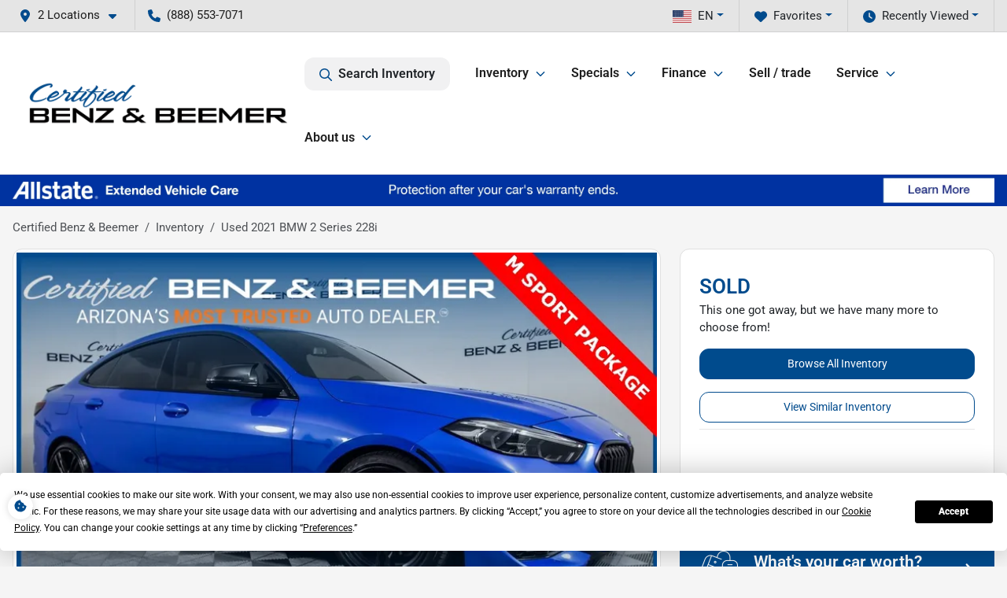

--- FILE ---
content_type: text/html; charset=utf-8
request_url: https://www.buycbb.com/used-cars/2021-bmw-2-series-228i-WBA53AK04M7H30507
body_size: 32149
content:
<!DOCTYPE html><html lang="en"><head><meta charSet="utf-8" data-next-head=""/><meta name="viewport" content="width=device-width, initial-scale=1.0" class="jsx-620447810" data-next-head=""/><link rel="icon" href="https://static.overfuel.com/dealers/certified-benz-and-beemer/image/favicon-32x32.png" class="jsx-620447810" data-next-head=""/><link rel="apple-touch-icon" sizes="180x180" href="https://static.overfuel.com/dealers/certified-benz-and-beemer/image/apple-touch-icon.png" class="jsx-620447810" data-next-head=""/><link rel="icon" type="image/png" sizes="192x192" href="https://static.overfuel.com/dealers/certified-benz-and-beemer/image/android-chrome-192x192.png" class="jsx-620447810" data-next-head=""/><link rel="icon" type="image/png" sizes="512x512" href="https://static.overfuel.com/dealers/certified-benz-and-beemer/image/android-chrome-512x512.png" class="jsx-620447810" data-next-head=""/><meta name="format-detection" content="telephone=no" class="jsx-620447810" data-next-head=""/><meta name="google-site-verification" content="mOD2ez6hksiEPWESaTv7ft58cn-ZFm2419hlKatyALQ" class="jsx-620447810" data-next-head=""/><meta name="google-site-verification" content="2C6VCSlLPYEOaUiFpZJcFMiSYgX-Dy7aWGBFVv1wxgQ" class="jsx-620447810" data-next-head=""/><link rel="preload" href="/font/roboto-v48-latin-regular.woff2" as="font" type="font/woff2" crossorigin="anonymous" class="jsx-b1edb5e55a1a9cb8" data-next-head=""/><link rel="preload" href="/font/roboto-v48-latin-600.woff2" as="font" type="font/woff2" crossorigin="anonymous" class="jsx-b1edb5e55a1a9cb8" data-next-head=""/><link rel="preload" href="/font/roboto-v48-latin-900.woff2" as="font" type="font/woff2" crossorigin="anonymous" class="jsx-b1edb5e55a1a9cb8" data-next-head=""/><title data-next-head="">Used 2021 BMW 2 Series 228i for sale in Scottsdale, AZ at Certified Benz &amp; Beemer | VIN: WBA53AK04M7H30507</title><meta name="description" content="Used blue 2021 BMW 2 Series 228i for sale in Scottsdale, Arizona at Certified Benz &amp; Beemer | $29,000 | STK# 21536" data-next-head=""/><meta property="og:title" content="Used 2021 BMW 2 Series 228i for sale in Scottsdale, AZ at Certified Benz &amp; Beemer | VIN: WBA53AK04M7H30507" data-next-head=""/><meta property="og:site_name" content="Certified Benz &amp; Beemer" data-next-head=""/><meta property="og:type" content="website" data-next-head=""/><meta property="og:url" content="https://www.buycbb.com/used-cars/2021-bmw-2-series-228i-WBA53AK04M7H30507" data-next-head=""/><meta property="og:description" content="Used blue 2021 BMW 2 Series 228i for sale in Scottsdale, Arizona at Certified Benz &amp; Beemer | $29,000 | STK# 21536" data-next-head=""/><meta property="og:image" content="https://static.overfuel.com/photos/279/56672/image-1.webp" data-next-head=""/><link rel="canonical" href="https://www.buycbb.com/used-cars/2021-bmw-2-series-228i-WBA53AK04M7H30507" data-next-head=""/><link rel="preload" href="/_next/static/css/9ebcac98439c41a3.css" as="style"/><link rel="preload" href="/_next/static/css/b60c7510b0bb27b3.css" as="style"/><script type="application/ld+json" class="jsx-620447810" data-next-head="">{"@context":"https://schema.org","@type":"Organization","url":"https://www.buycbb.com","logo":"https://static.overfuel.com/dealers/certified-benz-and-beemer/image/android-chrome-192x192.png"}</script><link rel="preload" as="image" imageSrcSet="https://static.overfuel.com/dealers/certified-benz-and-beemer/image/certified-benz-beamer-logo.webp?w=384&amp;q=80 1x, https://static.overfuel.com/dealers/certified-benz-and-beemer/image/certified-benz-beamer-logo.webp?w=750&amp;q=80 2x" fetchPriority="high" data-next-head=""/><link rel="preload" as="image" imageSrcSet="https://static.overfuel.com/dealers/certified-benz-and-beemer/image/certified-benz-beamer-logo.webp?w=256&amp;q=80 1x, https://static.overfuel.com/dealers/certified-benz-and-beemer/image/certified-benz-beamer-logo.webp?w=640&amp;q=80 2x" fetchPriority="high" data-next-head=""/><link rel="preload" as="image" imageSrcSet="https://static.overfuel.com/dealers/certified-benz-and-beemer/image/cb-persistent-desktop-2.webp?w=3840&amp;q=80 1x" data-next-head=""/><link rel="preload" as="image" imageSrcSet="https://static.overfuel.com/photos/279/56672/image-1.webp?w=1080&amp;q=80 1x, https://static.overfuel.com/photos/279/56672/image-1.webp?w=1920&amp;q=80 2x" fetchPriority="high" data-next-head=""/><script id="gainit" data-nscript="beforeInteractive">
            window.dataLayer = window.dataLayer || [];
            function gtag(){ window.dataLayer.push(arguments); }
            gtag('js', new Date());
            gtag('config', 'G-2FBZ8SV7P2');
            
          </script><link rel="stylesheet" href="/_next/static/css/9ebcac98439c41a3.css" data-n-g=""/><link rel="stylesheet" href="/_next/static/css/b60c7510b0bb27b3.css" data-n-p=""/><noscript data-n-css=""></noscript><script defer="" noModule="" src="/_next/static/chunks/polyfills-42372ed130431b0a.js"></script><script id="gatag" src="/gtag/js?id=G-2FBZ8SV7P2&amp;l=dataLayer" defer="" data-nscript="beforeInteractive"></script><script src="https://content-container.edmunds.com/828019.js" defer="" data-nscript="beforeInteractive"></script><script defer="" src="/_next/static/chunks/4429.68ae71efda5f1e22.js"></script><script defer="" src="/_next/static/chunks/8475.47831073e1b6ffaf.js"></script><script defer="" src="/_next/static/chunks/5601.9c144d6328ba2581.js"></script><script defer="" src="/_next/static/chunks/4744.3238be3c0e11f459.js"></script><script defer="" src="/_next/static/chunks/748.c76f477143a8f116.js"></script><script defer="" src="/_next/static/chunks/2056.fe5fbb4ced7daed5.js"></script><script defer="" src="/_next/static/chunks/04ce947b-1a2fb7fb7f4eb2eb.js"></script><script defer="" src="/_next/static/chunks/7115-0e695373b530fcce.js"></script><script defer="" src="/_next/static/chunks/2439-be50dbabb48591ef.js"></script><script defer="" src="/_next/static/chunks/9320-d3cb4c548ab2883c.js"></script><script defer="" src="/_next/static/chunks/655-f32d8bd654120190.js"></script><script defer="" src="/_next/static/chunks/4159-72e26b6c8b5e4fcf.js"></script><script defer="" src="/_next/static/chunks/1646-3e7dd0c8dea625e4.js"></script><script defer="" src="/_next/static/chunks/2033-ccbb47b0b86c3b08.js"></script><script defer="" src="/_next/static/chunks/872.15bd6bfb5d8cdca5.js"></script><script defer="" src="/_next/static/chunks/4610.cb5fe67beaf7f1de.js"></script><script defer="" src="/_next/static/chunks/3014.a9a0b5ab652f98e8.js"></script><script defer="" src="/_next/static/chunks/476.d481209788d7a27f.js"></script><script defer="" src="/_next/static/chunks/8482.8baad0095653a39f.js"></script><script defer="" src="/_next/static/chunks/6985.c321d642c328bfd5.js"></script><script defer="" src="/_next/static/chunks/4851.6e2fd352c54a4585.js"></script><script defer="" src="/_next/static/chunks/1125.640fa5418fefa5e2.js"></script><script src="/_next/static/chunks/webpack-396f4d16e82f8bb1.js" defer=""></script><script src="/_next/static/chunks/framework-77dff60c8c44585c.js" defer=""></script><script src="/_next/static/chunks/main-819ca9995167ee4f.js" defer=""></script><script src="/_next/static/chunks/pages/_app-c8e6b60a498dbfe4.js" defer=""></script><script src="/_next/static/chunks/8230-fd615141ef99310a.js" defer=""></script><script src="/_next/static/chunks/7856-db7bf741a0ee53d2.js" defer=""></script><script src="/_next/static/chunks/4587-68b5c796bc85d386.js" defer=""></script><script src="/_next/static/chunks/1423-77cd04bb72d43ce6.js" defer=""></script><script src="/_next/static/chunks/4761-d55ae15e52027e06.js" defer=""></script><script src="/_next/static/chunks/6554-17ce05496a22ed1d.js" defer=""></script><script src="/_next/static/chunks/4204-2d23ae957a7fea54.js" defer=""></script><script src="/_next/static/chunks/8670-5388bb14ca8a6ed3.js" defer=""></script><script src="/_next/static/chunks/5092-e77296cb7b41380d.js" defer=""></script><script src="/_next/static/chunks/2775-3db6e184bc3b7a64.js" defer=""></script><script src="/_next/static/chunks/pages/inventory/%5Bvdp-vehicle-details%5D-ce2a1684c1781393.js" defer=""></script><script src="/_next/static/9j5fEqoC9UPqVWVp288l8/_buildManifest.js" defer=""></script><script src="/_next/static/9j5fEqoC9UPqVWVp288l8/_ssgManifest.js" defer=""></script><style id="__jsx-b1edb5e55a1a9cb8">@font-face{font-display:s block;font-family:"Roboto";font-style:normal;font-weight:400;src:url("/font/roboto-v48-latin-regular.woff2")format("woff2")}@font-face{font-display:block;font-family:"Roboto";font-style:normal;font-weight:600;src:url("/font/roboto-v48-latin-600.woff2")format("woff2")}@font-face{font-display:block;font-family:"Roboto";font-style:normal;font-weight:900;src:url("/font/roboto-v48-latin-900.woff2")format("woff2")}body{font-family:"Roboto",system-ui,Arial,sans-serif!important}</style><style id="__jsx-620447810">:root{--color-primary:#004b8d;--color-secondary:#1e1e1e;--color-highlight:#4e5155;--persistent-banner-background-color:#004b8d;--persistent-banner-text-color:#ffffff;--srp-height:67%;--cookie-consent-bg:#343a40;--cookie-consent-text:#fff;--cookie-consent-link:#fff}body{letter-spacing:0;background:#f5f5f5;font-size:.95rem;top:0px!important} #mobile-nav{background:#fff}#header-nav ul li{position:relative;color:#1e1e1e;display:inline-block;padding:1.5rem 1rem;text-transform:none;font-size:16px}#header-nav a.noChildren{color:#1e1e1e}.text-primary,svg.text-primary,.blog-article a:not(.btn),.blog-article a:not(.btn):visited{color:var(--color-primary)!important;fill:var(--color-primary)}.blog-article a:not(.btn) svg,.blog-article a:not(.btn):visited svg{fill:var(--color-primary)!important}.bg-preheader{background:#e5e5e5;color:#1e1e1e}.text-preheader{color:#1e1e1e!important}.bg-preheader i,.bg-preheader svg,.bg-preheader .dropdown-toggle::after{color:#004b8d!important;fill:#004b8d!important}.bg-header{background:#fff}.bg-footer{background:#1e1e1e}.bg-heroSearch{background:black;padding:6rem 0;position:relative;overflow-x:clip;-webkit-background-size:cover!important;-moz-background-size:cover!important;-o-background-size:cover!important;background-size:cover!important;background-position:center center;background-repeat:no-repeat}.bg-heroSearch #hero-img{left:0;bottom:0}.text-highlight{color:#4e5155!important}.btn-outline-primary,.btn-outline-primary:hover{border-color:var(--color-primary);color:var(--color-primary)}.btn-outline-primary svg,.btn-outline-primary:hover svg,.btn-link svg{fill:var(--color-primary)}#top-banner svg{fill:#fff!important}.btn-outline-primary:focus{color:inherit}.btn-default:active{color:white!important}.btn-default:active svg{fill:white}.btn-link.show svg{fill:white!important}.btn-link.show::after{color:#fff!important}.cElement a,.cElement a:hover{color:var(--color-primary)}.cElement a.btn:not(.btn-outline-primary):not(.btn-primary){color:#fff}.split-boxes{background-image:linear-gradient(90deg,var(--color-secondary),var(--color-secondary)50%,var(--color-primary)0,var(--color-primary))}.img-srp-container:before{display:block;content:"";width:100%;padding-top:67%}.btn-outline-primary:disabled{color:var(--color-primary)!important;border-color:var(--color-primary)!important}.aiBg{position:relative;background:linear-gradient(90deg,var(--color-primary),#ccc);border-radius:14px;padding:2px}.aiBg input{border:0!important;z-index:5}.react-datepicker__day--selected,.react-datepicker__day--in-selecting-range,.react-datepicker__day--in-range,.react-datepicker__month-text--selected,.react-datepicker__month-text--in-selecting-range,.react-datepicker__month-text--in-range,.react-datepicker__quarter-text--selected,.react-datepicker__quarter-text--in-selecting-range,.react-datepicker__quarter-text--in-range,.react-datepicker__year-text--selected,.react-datepicker__year-text--in-selecting-range,.react-datepicker__year-text--in-range,.react-datepicker__day--keyboard-selected:hover,.react-datepicker__month-text--keyboard-selected:hover,.react-datepicker__quarter-text--keyboard-selected:hover,.react-datepicker__year-text--keyboard-selected:hover{background-color:var(--color-primary);color:white}.text-secondary{color:var(--color-secondary)!important}.ribbon span{background-color:var(--color-primary)!important}.border-primary,html:not([dir=rtl]) .border-primary,html[dir=rtl] .border-primary{border-color:var(--color-primary)!important}.drag-active{border:1px dashed var(--color-primary)!important}.progress-bar,.bg-primary,.badge-primary,.btn-primary,.nav-pills .nav-link.active,.nav-pills .nav-link.active:hover,.nav-pills .nav-link.active:focus,.btn-check:checked+.btn,.btn.active,.btn.show,.btn:first-child:active,:not(.btn-check)+.btn:active{background-color:var(--color-primary)!important}.btn-primary,.btn-check:checked+.btn,.btn.active,.btn.show,.btn:first-child:active,:not(.btn-check)+.btn:active{border-color:var(--color-primary)!important}.btn-secondary{background-color:var(--color-secondary)!important;border-color:var(--color-secondary)!important}.btn-secondary:focus,.btn-secondary.focus{border-color:var(--color-secondary)!important}.btn-primary:focus,.btn-primary.focus{border-color:var(--color-primary)!important}.btn-primary.disabled,.btn-primary:disabled{border-color:var(--color-primary)!important;background:var(--color-primary)!important}.border-theme,.btn-group .btn-primary,.input-group-prepend .btn-primary,.input-group-append .btn-primary{border-color:var(--color-primary)!important}.rdp-button:focus:not([disabled]),.rdp-button:active:not([disabled]){background-color:#f5f5f5!important;border-color:var(--color-primary)!important}.rdp-day_selected:not([disabled]),.rdp-day_selected:focus:not([disabled]),.rdp-day_selected:active:not([disabled]),.rdp-day_selected:hover:not([disabled]){background-color:var(--color-primary)!important}.btn-group .active svg{color:var(--color-primary)!important}#header-nav ul li::after{border-color:var(--color-primary)!important}.bg-secondary,.badge-secondary{background-color:var(--color-secondary)!important;color:white!important}#languagedropdown{color:#1e1e1e;text-decoration:none;margin-top:-3px}.goog-te-combo{width:100%;background:#e5e5e5!important;color:#1e1e1e!important;border:none;font-size:.9rem!important;font-family:inherit!important;margin:1px 0!important;-webkit-appearance:none}#persistent_banner_desktop,#persistent_banner_mobile,#persistent_banner_desktop a,#persistent_banner_mobile a{background-color:#004b8d;z-index:5;color:#ffffff!important}.gg-app{z-index:1!important}@media(max-width:575px){.bg-heroSearch #hero-img-mobile{object-fit:cover;width:100%!important;height:100%!important;top:0}
        }@media(min-width:576px){.bg-heroSearch{padding:7rem 0;position:relative;background-image:url("https://static.overfuel.com/dealers/certified-benz-and-beemer/image/certified-benz&beemer_hero_webp.webp");-webkit-background-size:cover!important;-moz-background-size:cover!important;-o-background-size:cover!important;background-size:cover!important;background-position:top center;background-repeat:no-repeat}.srpCardLocation{cursor:default!important}.srpCardLocation .fa-phone{display:none!important}}#top-banner {background-color: #000 !important; }
        
        .warranty-table th, .warranty-table td { width: 25% !important; vertical-align: middle; }
#persistent_banner_desktop { background: #0033a0; }
#inventory-index .d-block.d-xl-none { display: none; }
#inventory-grid .bg-secondary .text-primary,
#inventory-grid .bg-primary .text-secondary { color: white !important; }
.bg-heroSearch h1 { font-size: 36px; }
.bg-heroSearch h2 { font-size: 28px; }
div[id^='apiModules_'] { min-height: 700px; }
#ipacketdesktop { min-height: 730px !important; }
#ipacketmobile { min-height: 578px !important; }

#inventory-grid .rotating-cta .rotating-cta-content { visibility: hidden; }
#inventory-grid .rotating-cta-7 { background: url('https://static.overfuel.com/dealers/certified-benz-and-beemer/image/get_approved_2.webp'); background-size: cover; }
#inventory-grid .rotating-cta-13 { background: url('https://static.overfuel.com/dealers/certified-benz-and-beemer/image/trade-in_value_2.webp'); background-size: cover; }
#inventory-grid .rotating-cta-19 { background: url('https://static.overfuel.com/dealers/certified-benz-and-beemer/image/pers_payment_2.webp'); background-size: cover; }

@media (max-width: 575px) {
 .bg-heroSearch { padding: 3.3rem 0; }
 .bg-heroSearch .searchbox { margin-bottom: 50px; margin-top: -20px; }
 .bg-heroSearch h1 { font-size: 1.4rem; }
 .bg-heroSearch h2 { font-size: 1.2rem !important; }
 div[id^='apiModules_'] { min-height: 500px; }

  #inventory-grid .rotating-cta-7 { background: url('https://static.overfuel.com/dealers/certified-benz-and-beemer/image/get_approved_2.webp'); background-size: cover; }
  #inventory-grid .rotating-cta-13 { background: url('https://static.overfuel.com/dealers/certified-benz-and-beemer/image/trade-in_value_2.webp'); background-size: cover; }
  #inventory-grid .rotating-cta-19 { background: url('https://static.overfuel.com/dealers/certified-benz-and-beemer/image/pers_payment_2.webp'); background-size: cover; }
}

/* requested on 4/09/2025 */
button[data-cy="btn-ManagersSpecial"] { background-color: #004b8d !important; color: #fff !important; }
button[data-cy="btn-CreditCheckHard"] { background-color: #004b8d !important; color: #fff !important; }
button[data-cy="btn-TestDrive"] { background-color: #004b8d !important; color: #fff !important; }
button[data-cy="btn-ManagersSpecial"] svg { fill: #fff !important; }
button[data-cy="btn-CreditCheckHard"] svg { fill: #fff !important; }
button[data-cy="btn-TestDrive"] svg { fill: #fff !important; }

        

        
      </style><style id="__jsx-1552027431">.container-fluid{max-width:2548px!important}#desktop-search{width:100%}#header-nav ul li,#search_desktop{font-weight:600}#header-nav ul li ul{top:3.5rem;border-radius:12px}#header-nav ul>li:last-of-type{padding-right:0!important}#header-nav ul li ul li{font-weight:normal!important}.searchInventory{border-color:#E8E8E8!important;padding:1.5rem 1rem}.searchInventory svg{fill:#004b8d}#googletranslate{padding-top:.6rem}.route-home #persistent-search{display:none}.card{overflow:hidden;border:1px solid transparent!important;box-shadow:0 0 0!important;border:1px solid#e1e1e1!important;border-radius:12px!important}.card-header{border-radius:12px 12px 0 0!important}.card-footer:last-child{border-radius:0 0 12px 12px!important}.rounded,.btn,input,.form-control,#home-search-wrapper,.custom-select{border-radius:12px!important}.rounded_bottom{border-bottom-left-radius:12px;border-bottom-right-radius:12px}.btn-group .btn:first-child{border-radius:12px 0 0 12px!important}.btn-group .btn:last-child{border-radius:0 12px 12px 0!important}.btn-group .btn{border-radius:0!important}.btn-group .btn.active{border-color:#004b8d!important}.input-group>.form-control:not(.border-radius-0):not(:first-child),.input-group>.custom-select:not(.border-radius-0):not(:first-child){border-radius:0 12px 12px 0!important}.input-group>.input-group-text.prepend:first-of-type{border-radius:12px 0 0 12px!important}.input-group>.input-group-text.append:last-of-type{border-radius:0 12px 12px 0!important}.border-radius-0{border-radius:0 0 0 0!important;border-bottom-right-radius:0!important;border-bottom-left-radius:0!important;border-top-right-radius:0!important;border-top-left-radius:0!important}.accordion-item:first-of-type{border-radius:12px 12px 0 0!important}.accordion-item:last-of-type{border-radius:0 0 12px 12px!important}</style></head><body> <link rel="preload" as="image" imageSrcSet="https://static.overfuel.com/dealers/certified-benz-and-beemer/image/certified-benz-beamer-logo.webp?w=384&amp;q=80 1x, https://static.overfuel.com/dealers/certified-benz-and-beemer/image/certified-benz-beamer-logo.webp?w=750&amp;q=80 2x" fetchPriority="high"/><link rel="preload" as="image" imageSrcSet="https://static.overfuel.com/dealers/certified-benz-and-beemer/image/certified-benz-beamer-logo.webp?w=256&amp;q=80 1x, https://static.overfuel.com/dealers/certified-benz-and-beemer/image/certified-benz-beamer-logo.webp?w=640&amp;q=80 2x" fetchPriority="high"/><link rel="preload" as="image" imageSrcSet="https://static.overfuel.com/dealers/certified-benz-and-beemer/image/cb-persistent-desktop-2.webp?w=3840&amp;q=80 1x"/><link rel="preload" as="image" imageSrcSet="https://static.overfuel.com/photos/279/56672/image-1.webp?w=1080&amp;q=80 1x, https://static.overfuel.com/photos/279/56672/image-1.webp?w=1920&amp;q=80 2x" fetchPriority="high"/><div id="__next"><a href="#" class="jsx-620447810 termly-display-preferences"><span class="d-inline-block faIcon ofa-solid ofa-cookie-bite text-primary"><svg height="16" width="16" fill="#004b8d"><use xlink:href="/solid.svg#cookie-bite"></use></svg></span></a><script type="application/ld+json" class="jsx-620447810">{"@context":"https://schema.org","@type":["AutoDealer","LocalBusiness"],"name":"Certified Benz & Beemer","image":"https://static.overfuel.com/dealers/certified-benz-and-beemer/image/certified-benz-beamer-og.webp","@id":"https://www.buycbb.com/#organization","url":"https://www.buycbb.com/","telephone":"+18885537071","address":{"@type":"PostalAddress","streetAddress":"6910 E McDowell Rd","addressLocality":"Scottsdale","addressRegion":"AZ","postalCode":"85257","addressCountry":"US"},"geo":{"@type":"GeoCoordinates","latitude":33.4663865,"longitude":-111.931475},"openingHoursSpecification":[{"@type":"OpeningHoursSpecification","dayOfWeek":"Monday","opens":"08:00","closes":"19:00"},{"@type":"OpeningHoursSpecification","dayOfWeek":"Tuesday","opens":"08:00","closes":"19:00"},{"@type":"OpeningHoursSpecification","dayOfWeek":"Wednesday","opens":"08:00","closes":"19:00"},{"@type":"OpeningHoursSpecification","dayOfWeek":"Thursday","opens":"08:00","closes":"19:00"},{"@type":"OpeningHoursSpecification","dayOfWeek":"Friday","opens":"08:00","closes":"19:00"},{"@type":"OpeningHoursSpecification","dayOfWeek":"Saturday","opens":"08:00","closes":"19:00"},{"@type":"OpeningHoursSpecification","dayOfWeek":"Sunday","opens":"10:00","closes":"17:00"}],"sameAs":["https://www.facebook.com/buycbb/","https://www.instagram.com/buycbb/","https://www.youtube.com/@certifiedbenzbeemer2196"],"department":[{"@type":"AutoDealer","name":"Certified Benz & Beemer","description":"Certified Benz & Beemer is a dealership located at 6910 E McDowell Rd, Scottsdale, AZ 85257.","url":"https://www.buycbb.com","image":"https://static.overfuel.com/dealers/certified-benz-and-beemer/image/certified-benz-beamer-og.webp","telephone":"+18885537071","address":{"@type":"PostalAddress","streetAddress":"6910 E McDowell Rd","addressLocality":"Scottsdale","addressRegion":"AZ","postalCode":"85257","addressCountry":"USA"},"location":{"@type":"Place","geo":{"@type":"GeoCoordinates","latitude":"33.46638650","longitude":"-111.93147500"}},"aggregateRating":{"@type":"AggregateRating","ratingValue":"4.7","reviewCount":843}},{"@type":"AutoDealer","name":"Certified Benz & Beemer Service Center","description":"Certified Benz & Beemer Service Center is a dealership located at 6725 E McDowell Rd., Scottsdale, AZ 85257.","url":"https://www.buycbb.com","image":"https://static.overfuel.com/dealers/certified-benz-and-beemer/image/certified-benz-beamer-og.webp","telephone":"+18885537071","address":{"@type":"PostalAddress","streetAddress":"6725 E McDowell Rd.","addressLocality":"Scottsdale","addressRegion":"AZ","postalCode":"85257","addressCountry":"USA"},"location":{"@type":"Place","geo":{"@type":"GeoCoordinates","latitude":"33.46499830","longitude":"-111.93540230"}}}],"aggregateRating":{"@type":"AggregateRating","ratingValue":4.7,"reviewCount":843},"hasMap":"https://maps.google.com/?q=6910+E+McDowell+Rd+Scottsdale+AZ+85257","contactPoint":[{"@type":"ContactPoint","contactType":"Sales","telephone":"+18885537071","availableLanguage":["English","Spanish"],"areaServed":"US"}],"knowsAbout":["used cars","trade-in","auto financing","vehicle service"]}</script><div translate="no" class="jsx-620447810 notranslate"><div id="google_translate_element" style="display:none" class="jsx-620447810"></div></div><div class="mode-undefined full_width route-vdp"><header role="banner" class="d-none d-xl-block " id="header-desktop"><div class="border-bottom bg-preheader text-preheader theme-light"><div class="container-fluid"><div class="row"><div class="col"><div class="py-2 ps-2 pe-3 d-inline-block cursor-pointer border-end position-relative locationDropdown" role="button" data-cy="header-location-dropdown"><span class="d-inline-block faIcon ofa-solid ofa-location-dot me-2"><svg height="16" width="16" fill="inherit"><use xlink:href="/solid.svg#location-dot"></use></svg></span><span class="d-inline-block me-1 notranslate">2 Locations<span class="d-inline-block faIcon ofa-solid ofa-caret-down ms-2"><svg height="16" width="16" fill="inherit"><use xlink:href="/solid.svg#caret-down"></use></svg></span></span></div><div class="py-2  px-3 d-inline-block "><span data-cy="header-phone" role="button" class="text-preheader"><span class="d-inline-block faIcon ofa-solid ofa-phone me-2"><svg height="16" width="16" fill="inherit"><use xlink:href="/solid.svg#phone"></use></svg></span>(888) 553-7071</span></div><div class="float-end py-2 text-end border-end"><div class="dropdown"><button type="button" id="recents" aria-expanded="false" class="py-0 text-decoration-none  dropdown-toggle btn btn-link"><span class="d-inline-block faIcon ofa-solid ofa-clock me-2 float-start mt-0"><svg height="16" width="16" fill="inherit"><use xlink:href="/solid.svg#clock"></use></svg></span>Recently Viewed</button></div></div><div class="float-end py-2 border-end text-end"><div class="dropdown"><button type="button" id="favorites" aria-expanded="false" class="py-0 text-decoration-none  dropdown-toggle btn btn-link"><span class="d-inline-block faIcon ofa-solid ofa-heart me-2"><svg height="16" width="16" fill="inherit"><use xlink:href="/solid.svg#heart"></use></svg></span>Favorites</button></div></div><div class="float-end py-2 border-end text-end"></div></div></div></div></div><div class="px-3 border-bottom bg-header position-relative py-2" id="interior_header"><div class="container-fluid"><div class="d-flex align-items-center"><a title="Certified Benz &amp; Beemer" id="logo-link" href="/"><img alt="Certified Benz &amp; Beemer" id="logo" fetchPriority="high" loading="eager" width="339" height="70" decoding="async" data-nimg="1" style="color:transparent" srcSet="https://static.overfuel.com/dealers/certified-benz-and-beemer/image/certified-benz-beamer-logo.webp?w=384&amp;q=80 1x, https://static.overfuel.com/dealers/certified-benz-and-beemer/image/certified-benz-beamer-logo.webp?w=750&amp;q=80 2x" src="https://static.overfuel.com/dealers/certified-benz-and-beemer/image/certified-benz-beamer-logo.webp?w=750&amp;q=80"/></a><div class="ms-auto" id="header-nav"><ul><li class="searchInventory"><button type="button" id="search_desktop" title="Browse Inventory" class="text-decoration-none text-dark bg-light btn btn-link"><span class="d-inline-block faIcon ofa-regular ofa-magnifying-glass me-2"><svg height="16" width="16" fill="inherit"><use xlink:href="/regular.svg#magnifying-glass"></use></svg></span>Search Inventory</button></li><li class="cursor-pointer">Inventory<span class="d-inline-block faIcon ofa-regular ofa-angle-down ms-2 text-primary"><svg height="15" width="14" fill="#004b8d"><use xlink:href="/regular.svg#angle-down"></use></svg></span><ul><li class="cursor-pointer"><a target="_self" title="All inventory" class="" href="/inventory">All inventory</a></li><li class="cursor-pointer"><a target="_self" title="Trucks" class="" href="/trucks">Trucks</a></li><li class="cursor-pointer"><a target="_self" title="SUVs" class="" href="/suvs">SUVs</a></li><li class="cursor-pointer"><a target="_self" title="Cars" class="" href="/cars">Cars</a></li><li class="cursor-pointer"><a target="_self" title="Convertibles" class="" href="/convertibles">Convertibles</a></li><li class="cursor-pointer"><a target="_self" title="Hybrids" class="" href="/hybrids">Hybrids</a></li><li class="cursor-pointer"><a target="_self" title="Electric vehicles" class="" href="/electric-cars">Electric vehicles</a></li></ul></li><li class="cursor-pointer">Specials<span class="d-inline-block faIcon ofa-regular ofa-angle-down ms-2 text-primary"><svg height="15" width="14" fill="#004b8d"><use xlink:href="/regular.svg#angle-down"></use></svg></span><ul><li class="cursor-pointer"><a target="_self" title="Vehicle specials" class="" href="/current-specials">Vehicle specials</a></li><li class="cursor-pointer"><a target="_self" title="Service specials" class="" href="/service-specials">Service specials</a></li></ul></li><li class="cursor-pointer">Finance<span class="d-inline-block faIcon ofa-regular ofa-angle-down ms-2 text-primary"><svg height="15" width="14" fill="#004b8d"><use xlink:href="/regular.svg#angle-down"></use></svg></span><ul><li class="cursor-pointer"><a target="_self" title="Get approved" class="" href="/car-loan">Get approved</a></li><li class="cursor-pointer"><a target="_self" title="Auto loan calculator" class="" href="/car-loan-calculator">Auto loan calculator</a></li><li class="cursor-pointer"><a target="_self" title="Free credit score check" class="" href="/credit-score-range">Free credit score check</a></li><li class="cursor-pointer"><a target="_self" title="Vehicle Protection Plans" class="" href="/vehicle-protection">Vehicle Protection Plans</a></li><li class="cursor-pointer"><a target="_self" title="The CBB Advantage" class="" href="/cbb-advantage">The CBB Advantage</a></li></ul></li><li class="cursor-pointer"><a target="_self" title="Sell / trade" class="noChildren" href="/accu-trade">Sell / trade</a></li><li class="cursor-pointer">Service<span class="d-inline-block faIcon ofa-regular ofa-angle-down ms-2 text-primary"><svg height="15" width="14" fill="#004b8d"><use xlink:href="/regular.svg#angle-down"></use></svg></span><ul><li class="cursor-pointer"><a target="_self" title="Schedule Service" class="" href="/schedule-service">Schedule Service</a></li><li class="cursor-pointer"><a target="_self" title="Service Specials" class="" href="/service-specials">Service Specials</a></li></ul></li><li class="cursor-pointer">About us<span class="d-inline-block faIcon ofa-regular ofa-angle-down ms-2 text-primary"><svg height="15" width="14" fill="#004b8d"><use xlink:href="/regular.svg#angle-down"></use></svg></span><ul><li class="cursor-pointer"><a target="_self" title="Our story" class="" href="/our-story">Our story</a></li><li class="cursor-pointer"><a target="_self" title="Recent News" class="" href="/recent-news">Recent News</a></li><li class="cursor-pointer"><a target="_self" title="Why buy from CBB" class="" href="/why-buy-from-cbb">Why buy from CBB</a></li><li class="cursor-pointer"><a target="_self" title="Meet the staff" class="" href="/meet-the-staff">Meet the staff</a></li></ul></li></ul></div></div><div class="clearfix"></div></div></div></header><div id="mobile-nav" class="border-bottom border-bottom d-xl-none position-fixed d-flex align-items-center w-100"><div class="d-flex w-100 align-items-center " id="mobile-header"><div class="text-left w-100 ps-2" id="mobile-logo"><img alt="Certified Benz &amp; Beemer" fetchPriority="high" loading="eager" width="213" height="44" decoding="async" data-nimg="1" style="color:transparent" srcSet="https://static.overfuel.com/dealers/certified-benz-and-beemer/image/certified-benz-beamer-logo.webp?w=256&amp;q=80 1x, https://static.overfuel.com/dealers/certified-benz-and-beemer/image/certified-benz-beamer-logo.webp?w=640&amp;q=80 2x" src="https://static.overfuel.com/dealers/certified-benz-and-beemer/image/certified-benz-beamer-logo.webp?w=640&amp;q=80"/></div><div class="ms-auto px-1 "><span class="d-inline-block faIcon ofa-solid ofa-location-dot mx-1 h2 mb-0 mt-n1"><svg height="29" width="29" fill="#1e1e1e"><use xlink:href="/solid.svg#location-dot"></use></svg></span></div><div class="text-end ps-2 "><span class="d-inline-block faIcon ofa-solid ofa-bars h2 me-1 mb-0 mt-n1"><svg height="29" width="29" fill="#1e1e1e"><use xlink:href="/solid.svg#bars"></use></svg></span></div></div></div><div style="height:63px" class="d-block d-xl-none" id="mobile-nav-spacer"></div><div id="persistent_banner_desktop"><div class="container"><a title="Click here to see special promotion" class="cursor-pointer" href="/vehicle-protection"><img alt="Special promotion" width="2840" height="90" decoding="async" data-nimg="1" class="img-fluid" style="color:transparent" srcSet="https://static.overfuel.com/dealers/certified-benz-and-beemer/image/cb-persistent-desktop-2.webp?w=3840&amp;q=80 1x" src="https://static.overfuel.com/dealers/certified-benz-and-beemer/image/cb-persistent-desktop-2.webp?w=3840&amp;q=80"/></a></div></div><script type="application/ld+json">{"@context":"https://schema.org/","@type":["Product","Car"],"name":"2021 BMW 2 Series 228i","image":"https://static.overfuel.com/photos/279/56672/image-1.webp","vehicleIdentificationNumber":"WBA53AK04M7H30507","offers":{"@type":"Offer","priceCurrency":"USD","price":29000,"availability":"https://schema.org/OutOfStock","priceValidUntil":"2026-02-15"},"additionalProperty":[{"@type":"PropertyValue","name":"Horsepower","value":"228 hp"},{"@type":"PropertyValue","name":"Torque","value":"258 lb-ft"},{"@type":"PropertyValue","name":"Fuel Economy (City)","value":"24 MPG"},{"@type":"PropertyValue","name":"Fuel Type","value":"Gasoline"},{"@type":"PropertyValue","name":"Transmission","value":"8-Speed Automatic"},{"@type":"PropertyValue","name":"Drive Type","value":"FWD"}],"itemCondition":"https://schema.org/UsedCondition","description":"Pre-owned 2021 BMW 2 Series 228i in Scottsdale, AZ","brand":{"@type":"Brand","name":"BMW"},"model":"2 Series","vehicleConfiguration":"228i","vehicleModelDate":2021,"mileageFromOdometer":{"@type":"QuantitativeValue","value":29193,"unitCode":"SMI"},"color":"Blue","vehicleInteriorColor":"Beige","vehicleInteriorType":"Standard","bodyType":"sedan","vehicleEngine":{"@type":"EngineSpecification","fuelType":"Gasoline"},"vehicleTransmission":"Automatic","numberOfDoors":4,"driveWheelConfiguration":"https://schema.org/FrontWheelDriveConfiguration"}</script><div class="my-3 d-none d-xl-block container"><ol class="breadcrumb my-3 d-none d-xl-flex" itemScope="" itemType="https://schema.org/BreadcrumbList"><li class="breadcrumb-item notranslate" itemProp="itemListElement" itemScope="" itemType="https://schema.org/ListItem"><a itemProp="item" href="/"><span itemProp="name">Certified Benz &amp; Beemer</span></a><meta itemProp="position" content="1"/></li><li class="breadcrumb-item" itemProp="itemListElement" itemScope="" itemType="https://schema.org/ListItem"><a title="Inventory" itemProp="item" href="/inventory"><span itemProp="name">Inventory</span></a><meta itemProp="position" content="2"/></li><li class="breadcrumb-item active" itemProp="itemListElement" itemScope="" itemType="https://schema.org/ListItem"><span itemProp="name">Used 2021 BMW 2 Series 228i</span><meta itemProp="position" content="3"/></li></ol></div><main role="main" class="mt-3 mb-3 mb-sm-5 vdp_pre-owned make_bmw body_sedan has-discount  container"><div class="row"><div class="col-xl-8"><div class="bg-white card"><div class="py-0 px-0 py-sm-1 px-sm-1 card-body"><div class="p-0 p-lg-1 photoCount1"><img alt="2021 BMW 2 Series 228i for sale in Scottsdale, AZ" fetchPriority="high" loading="eager" width="926" height="694" decoding="async" data-nimg="1" class="img-fluid" style="color:transparent" srcSet="https://static.overfuel.com/photos/279/56672/image-1.webp?w=1080&amp;q=80 1x, https://static.overfuel.com/photos/279/56672/image-1.webp?w=1920&amp;q=80 2x" src="https://static.overfuel.com/photos/279/56672/image-1.webp?w=1920&amp;q=80"/></div></div><div class="border-top py-2 border-bottom card-footer"><div><div class="text-start"><div class="ms-auto float-xl-end mt-2"><button type="button" style="display:none" class="spin-car btn btn-primary"><span class="d-inline-block faIcon ofa-solid ofa-circle-play me-2"><svg height="16" width="16" fill="inherit"><use xlink:href="/solid.svg#circle-play"></use></svg></span>360° walk-around</button></div><h1 data-cy="vehicle-title" class="h3 mt-0 mb-2 font-weight-bold notranslate">2021 BMW 2 Series 228i</h1><div class="vdp-miles">29,193 miles</div><div class="d-none" id="td_year">2021</div><div class="d-none" id="td_make">BMW</div><div class="d-none" id="td_model">2 Series</div></div></div></div><div class="d-block bg-white d-xl-none pb-2 card-footer"><p class="font-weight-bold text-xlarge mt-1 mb-0"><span class="text-primary">SOLD</span></p><p>This one got away, but we have many more to choose from!</p><a title="Browse Inventory" class="btn btn-primary w-100 mb-3" href="/inventory?utm_source=website&amp;utm_medium=internallink&amp;utm_campaign=sold-inventory&amp;utm_id=WBA53AK04M7H30507">Browse All Inventory</a><a title="View Similar Inventory" class="btn btn-outline-primary w-100 mb-2" href="/used-cars/2021-bmw-2-series-228i-WBA53AK04M7H30507#relatedvehicles?utm_source=website&amp;utm_medium=internallink&amp;utm_campaign=sold-inventory&amp;utm_id=WBA53AK04M7H30507">View Similar Inventory</a><div class="cargurus-container px-3 pb-3 border-top text-center"><span data-cg-vin="WBA53AK04M7H30507" data-cg-price="29000"></span></div></div><div class="d-block d-xl-none bg-white text-center p-0 card-footer"></div><div class="px-4 py-3 bg-lighter font-weight-bold card-footer"><div class="d-flex align-items-center row"><div class="text-center text-md-start col-md-8 col-12"><h2 class="h5 my-0 font-weight-bold">2021 BMW 2 Series 228i<!-- --> Details</h2></div><div class="text-center text-md-end col-md-4 col-12"></div></div></div><div class="px-4 py-3 bg-white card-footer"><div class="row"><div class="col-sm-6"><table class="table card-table table-borderless inventory-table vehicledetails"><tbody><tr class="ps-0 tr_condition"><td width="50%"><b>Condition</b></td><td class="pe-0">Pre-owned</td></tr><tr class="ps-0 notranslate tr_body"><td width="50%"><b>Body Type</b></td><td class="pe-0">Sedan</td></tr><tr class="ps-0 tr_trim"><td width="50%"><b>Trim</b></td><td class="pe-0">228i</td></tr><tr class="ps-0 tr_stocknumber"><td width="50%"><b>Stock #</b></td><td class="pe-0">21536</td></tr><tr class="ps-0 notranslate tr_vin"><td width="50%"><b>VIN</b></td><td class="pe-0"><span data-vin="WBA53AK04M7H30507">WBA53AK04M7H30507</span></td></tr><tr class="ps-0 tr_location"><td width="50%"><b>Location</b></td><td class="pe-0">Certified Benz &amp; Beemer</td></tr><tr class="ps-0 tr_exteriorcolor"><td width="50%"><b>Exterior Color</b></td><td class="pe-0"><span class="colorIndicator ms-0 me-1" style="background-color:Blue"></span>Blue Metallic</td></tr><tr class="ps-0 tr_interiorcolor"><td width="50%"><b>Interior Color</b></td><td class="pe-0"><span class="colorIndicator ms-0 me-1" style="background-color:Beige"></span>Oyster/Black</td></tr></tbody></table></div><div class="col-sm-6"><table class="table card-table table-borderless inventory-table vehicledetails"><tbody><tr class="ps-0 tr_drivetrain"><td width="50%"><b>Drivetrain</b></td><td class="pe-0">FWD</td></tr><tr class="ps-0 tr_maxhorsepower"><td width="50%"><b>Horsepower</b></td><td class="pe-0">228 hp @ 5000 RPM</td></tr><tr class="ps-0 tr_maxtorque"><td width="50%"><b>Torque</b></td><td class="pe-0">258 lb-ft @ 1450 RPM</td></tr><tr class="ps-0 tr_fuel"><td width="50%"><b>Fuel Type</b></td><td class="pe-0">Gasoline</td></tr><tr class="ps-0 tr_mpgcity"><td width="50%"><b>Fuel Economy</b></td><td class="pe-0">24<!-- --> City / <!-- -->33<!-- --> Hwy</td></tr><tr class="ps-0 tr_transmission"><td width="50%"><b>Transmission</b></td><td class="pe-0">8-Speed Automatic</td></tr><tr class="ps-0 tr_engine"><td width="50%"><b>Engine</b></td><td class="pe-0">2.0L 4-Cylinder</td></tr><tr><td colSpan="2" class="px-0 pt-2"><div id="velocityWrapper"><div data-vas-vin="WBA53AK04M7H30507" data-vas-vdp="1"></div></div></td></tr></tbody></table></div></div><div id="ipacketdesktop"><div id="aipModules_WBA53AK04M7H30507"></div></div></div><div class="px-4 py-3 bg-lighter font-weight-bold card-footer"><h2 class="text-small my-0 font-weight-bold">2021 BMW 2 Series 228i<!-- --> Key Features</h2></div><div class="text-start p-0 bg-lighter card-footer"><div class="no-gutters px-3 pt-3 pt-sm-0 pb-0 pb-sm-3 row"><div class="pt-0 px-0 px-sm-2 pt-sm-3  col-sm-4 col-12"><div class="p-3 mb-2 mb-sm-0 bg-white border rounded text-nowrap"><div class="text-truncate"><img alt="Android Auto" loading="lazy" width="18" height="18" decoding="async" data-nimg="1" class="opacity-50 tile-img d-inline-block float-start me-2" style="color:transparent" srcSet="https://static.overfuel.com/images/features/android-auto.png?w=32&amp;q=80 1x, https://static.overfuel.com/images/features/android-auto.png?w=48&amp;q=80 2x" src="https://static.overfuel.com/images/features/android-auto.png?w=48&amp;q=80"/>Android Auto</div></div></div><div class="pt-0 px-0 px-sm-2 pt-sm-3  col-sm-4 col-12"><div class="p-3 mb-2 mb-sm-0 bg-white border rounded text-nowrap"><div class="text-truncate"><img alt="Apple CarPlay" loading="lazy" width="18" height="18" decoding="async" data-nimg="1" class="opacity-50 tile-img d-inline-block float-start me-2" style="color:transparent" srcSet="https://static.overfuel.com/images/features/apple-carplay.png?w=32&amp;q=80 1x, https://static.overfuel.com/images/features/apple-carplay.png?w=48&amp;q=80 2x" src="https://static.overfuel.com/images/features/apple-carplay.png?w=48&amp;q=80"/>Apple CarPlay</div></div></div><div class="pt-0 px-0 px-sm-2 pt-sm-3  col-sm-4 col-12"><div class="p-3 mb-2 mb-sm-0 bg-white border rounded text-nowrap"><div class="text-truncate"><img alt="Automatic climate control" loading="lazy" width="18" height="18" decoding="async" data-nimg="1" class="opacity-50 tile-img d-inline-block float-start me-2" style="color:transparent" srcSet="https://static.overfuel.com/images/features/automatic-climate-control.png?w=32&amp;q=80 1x, https://static.overfuel.com/images/features/automatic-climate-control.png?w=48&amp;q=80 2x" src="https://static.overfuel.com/images/features/automatic-climate-control.png?w=48&amp;q=80"/>Automatic climate control</div></div></div><div class="pt-0 px-0 px-sm-2 pt-sm-3  col-sm-4 col-12"><div class="p-3 mb-2 mb-sm-0 bg-white border rounded text-nowrap"><div class="text-truncate"><img alt="Backup camera" loading="lazy" width="18" height="18" decoding="async" data-nimg="1" class="opacity-50 tile-img d-inline-block float-start me-2" style="color:transparent" srcSet="https://static.overfuel.com/images/features/backup-camera.png?w=32&amp;q=80 1x, https://static.overfuel.com/images/features/backup-camera.png?w=48&amp;q=80 2x" src="https://static.overfuel.com/images/features/backup-camera.png?w=48&amp;q=80"/>Backup camera</div></div></div><div class="pt-0 px-0 px-sm-2 pt-sm-3  col-sm-4 col-12"><div class="p-3 mb-2 mb-sm-0 bg-white border rounded text-nowrap"><div class="text-truncate"><img alt="Blind spot monitor" loading="lazy" width="18" height="18" decoding="async" data-nimg="1" class="opacity-50 tile-img d-inline-block float-start me-2" style="color:transparent" srcSet="https://static.overfuel.com/images/features/blind-spot-monitor.png?w=32&amp;q=80 1x, https://static.overfuel.com/images/features/blind-spot-monitor.png?w=48&amp;q=80 2x" src="https://static.overfuel.com/images/features/blind-spot-monitor.png?w=48&amp;q=80"/>Blind spot monitor</div></div></div><div class="pt-0 px-0 px-sm-2 pt-sm-3  col-sm-4 col-12"><div class="p-3 mb-2 mb-sm-0 bg-white border rounded text-nowrap"><div class="text-truncate"><img alt="Bluetooth" loading="lazy" width="18" height="18" decoding="async" data-nimg="1" class="opacity-50 tile-img d-inline-block float-start me-2" style="color:transparent" srcSet="https://static.overfuel.com/images/features/bluetooth.png?w=32&amp;q=80 1x, https://static.overfuel.com/images/features/bluetooth.png?w=48&amp;q=80 2x" src="https://static.overfuel.com/images/features/bluetooth.png?w=48&amp;q=80"/>Bluetooth</div></div></div><div class="pt-0 px-0 px-sm-2 pt-sm-3  col-sm-4 col-12"><div class="p-3 mb-2 mb-sm-0 bg-white border rounded text-nowrap"><div class="text-truncate"><img alt="Collision warning" loading="lazy" width="18" height="18" decoding="async" data-nimg="1" class="opacity-50 tile-img d-inline-block float-start me-2" style="color:transparent" srcSet="https://static.overfuel.com/images/features/collision-warning.png?w=32&amp;q=80 1x, https://static.overfuel.com/images/features/collision-warning.png?w=48&amp;q=80 2x" src="https://static.overfuel.com/images/features/collision-warning.png?w=48&amp;q=80"/>Collision warning</div></div></div><div class="pt-0 px-0 px-sm-2 pt-sm-3  col-sm-4 col-12"><div class="p-3 mb-2 mb-sm-0 bg-white border rounded text-nowrap"><div class="text-truncate"><img alt="Cross traffic alert" loading="lazy" width="18" height="18" decoding="async" data-nimg="1" class="opacity-50 tile-img d-inline-block float-start me-2" style="color:transparent" srcSet="https://static.overfuel.com/images/features/cross-traffic-alert.png?w=32&amp;q=80 1x, https://static.overfuel.com/images/features/cross-traffic-alert.png?w=48&amp;q=80 2x" src="https://static.overfuel.com/images/features/cross-traffic-alert.png?w=48&amp;q=80"/>Cross traffic alert</div></div></div><div class="pt-0 px-0 px-sm-2 pt-sm-3  col-sm-4 col-12"><div class="p-3 mb-2 mb-sm-0 bg-white border rounded text-nowrap"><div class="text-truncate"><img alt="Lane departure warning" loading="lazy" width="18" height="18" decoding="async" data-nimg="1" class="opacity-50 tile-img d-inline-block float-start me-2" style="color:transparent" srcSet="https://static.overfuel.com/images/features/lane-departure-warning.png?w=32&amp;q=80 1x, https://static.overfuel.com/images/features/lane-departure-warning.png?w=48&amp;q=80 2x" src="https://static.overfuel.com/images/features/lane-departure-warning.png?w=48&amp;q=80"/>Lane departure warning</div></div></div><div class="pt-0 px-0 px-sm-2 pt-sm-3 d-none col-sm-4 col-12"><div class="p-3 mb-2 mb-sm-0 bg-white border rounded text-nowrap"><div class="text-truncate"><img alt="Memory seats" loading="lazy" width="18" height="18" decoding="async" data-nimg="1" class="opacity-50 tile-img d-inline-block float-start me-2" style="color:transparent" srcSet="https://static.overfuel.com/images/features/memory-seats.png?w=32&amp;q=80 1x, https://static.overfuel.com/images/features/memory-seats.png?w=48&amp;q=80 2x" src="https://static.overfuel.com/images/features/memory-seats.png?w=48&amp;q=80"/>Memory seats</div></div></div><div class="pt-0 px-0 px-sm-2 pt-sm-3 d-none col-sm-4 col-12"><div class="p-3 mb-2 mb-sm-0 bg-white border rounded text-nowrap"><div class="text-truncate"><img alt="Navigation" loading="lazy" width="18" height="18" decoding="async" data-nimg="1" class="opacity-50 tile-img d-inline-block float-start me-2" style="color:transparent" srcSet="https://static.overfuel.com/images/features/navigation.png?w=32&amp;q=80 1x, https://static.overfuel.com/images/features/navigation.png?w=48&amp;q=80 2x" src="https://static.overfuel.com/images/features/navigation.png?w=48&amp;q=80"/>Navigation</div></div></div><div class="pt-0 px-0 px-sm-2 pt-sm-3 d-none col-sm-4 col-12"><div class="p-3 mb-2 mb-sm-0 bg-white border rounded text-nowrap"><div class="text-truncate"><img alt="Power seats" loading="lazy" width="18" height="18" decoding="async" data-nimg="1" class="opacity-50 tile-img d-inline-block float-start me-2" style="color:transparent" srcSet="https://static.overfuel.com/images/features/power-seats.png?w=32&amp;q=80 1x, https://static.overfuel.com/images/features/power-seats.png?w=48&amp;q=80 2x" src="https://static.overfuel.com/images/features/power-seats.png?w=48&amp;q=80"/>Power seats</div></div></div><div class="pt-0 px-0 px-sm-2 pt-sm-3 d-none col-sm-4 col-12"><div class="p-3 mb-2 mb-sm-0 bg-white border rounded text-nowrap"><div class="text-truncate"><img alt="Push start" loading="lazy" width="18" height="18" decoding="async" data-nimg="1" class="opacity-50 tile-img d-inline-block float-start me-2" style="color:transparent" srcSet="https://static.overfuel.com/images/features/push-start.png?w=32&amp;q=80 1x, https://static.overfuel.com/images/features/push-start.png?w=48&amp;q=80 2x" src="https://static.overfuel.com/images/features/push-start.png?w=48&amp;q=80"/>Push start</div></div></div><div class="pt-0 px-0 px-sm-2 pt-sm-3 d-none col-sm-4 col-12"><div class="p-3 mb-2 mb-sm-0 bg-white border rounded text-nowrap"><div class="text-truncate"><img alt="Rain sensing wipers" loading="lazy" width="18" height="18" decoding="async" data-nimg="1" class="opacity-50 tile-img d-inline-block float-start me-2" style="color:transparent" srcSet="https://static.overfuel.com/images/features/rain-sensing-wipers.png?w=32&amp;q=80 1x, https://static.overfuel.com/images/features/rain-sensing-wipers.png?w=48&amp;q=80 2x" src="https://static.overfuel.com/images/features/rain-sensing-wipers.png?w=48&amp;q=80"/>Rain sensing wipers</div></div></div><div class="pt-0 px-0 px-sm-2 pt-sm-3 d-none col-sm-4 col-12"><div class="p-3 mb-2 mb-sm-0 bg-white border rounded text-nowrap"><div class="text-truncate"><img alt="Satellite radio ready" loading="lazy" width="18" height="18" decoding="async" data-nimg="1" class="opacity-50 tile-img d-inline-block float-start me-2" style="color:transparent" srcSet="https://static.overfuel.com/images/features/satellite-radio-ready.png?w=32&amp;q=80 1x, https://static.overfuel.com/images/features/satellite-radio-ready.png?w=48&amp;q=80 2x" src="https://static.overfuel.com/images/features/satellite-radio-ready.png?w=48&amp;q=80"/>Satellite radio ready</div></div></div><div class="pt-0 px-0 px-sm-2 pt-sm-3 d-none col-sm-4 col-12"><div class="p-3 mb-2 mb-sm-0 bg-white border rounded text-nowrap"><div class="text-truncate"><img alt="Side impact airbags" loading="lazy" width="18" height="18" decoding="async" data-nimg="1" class="opacity-50 tile-img d-inline-block float-start me-2" style="color:transparent" srcSet="https://static.overfuel.com/images/features/side-impact-airbags.png?w=32&amp;q=80 1x, https://static.overfuel.com/images/features/side-impact-airbags.png?w=48&amp;q=80 2x" src="https://static.overfuel.com/images/features/side-impact-airbags.png?w=48&amp;q=80"/>Side impact airbags</div></div></div></div><div class="mb-3 text-center cursor-pointer">Show all 16 features<span class="d-inline-block faIcon ofa-regular ofa-chevron-down ms-2 text-primary"><svg height="16" width="16" fill="#004b8d"><use xlink:href="/regular.svg#chevron-down"></use></svg></span></div></div><div class="px-4 pt-3 dealer-notes card-footer"><div class="cursor-pointer font-weight-bold"><h2 class="text-small my-0 font-weight-bold d-inline-block">Notes</h2><span class="d-inline-block faIcon ofa-regular ofa-angle-up text-primary float-end "><svg height="16" width="16" fill="#004b8d"><use xlink:href="/regular.svg#angle-up"></use></svg></span></div><h2 id="dealer-notes-h2-title" class="h4 my-0 pt-3 font-weight-bold d-inline-block mb-3">Used<!-- --> <!-- -->2021 BMW 2 Series 228i<!-- --> for sale<span> in <!-- -->Scottsdale<!-- -->, <!-- -->AZ</span></h2><div>**$44,445 ORIGINAL MSRP**M SPORT PACKAGE($3,950)**CONVENIENCE PACKAGE($1,650)**MISANO BLUE METALLIC EXTERIOR PAINT**PANORAMIC ROOF**HEATED FRONT SEATS**HEATED STEERING WHEEL**SHADOWLINE EXTERIOR TRIM**KEYLESS ENTRY**REMOTE START**REAR VIEW CMERA**APPLE CARPLAY**ANDROID AUTO**NAVIGATION/GPS**RIGOROUSLY INSPECTED AND CERTIFIED**IN ORDER TO KEEP THIS VEHICLE LOOKING IMMACULATE, CERAMIC PAINT COATING AS WELL AS CERAMIC WINDOW TINT HAVE BEEN APPLIED FOR AN ADDITION OF $998.00 TO THE SALES PRICE. PLEASE ASK A PRODUCT SPECIALIST ABOUT THE MANY BENEFITS OF THESE PRODUCTS ****This vehicle is a clean CarFax one owner with No Accident History!**<br><br><br><br>At Certified Benz & Beemer, we offer the highest quality, pre-owned vehicles in a friendly, zero pressure environment which we believe will be the best car buying experience you ever have. This has helped Certified Benz & Beemer to be recognized as the No. 1 Independent Dealer in the entire USA in 2013 by DealerRater.com and since 2012 has been consistently named the No. 1 Independent Dealer in Arizona. DealerRater.com is the most trusted source of automobile dealership and service center reviews of customer service, quality of work, friendliness, price and overall experience. Certified Benz & Beemer offers a great selection of top quality, luxury vehicles handpicked from the Southwest and most are displayed inside our 92,000 square feet of air-conditioned indoor showrooms.<br><br>As part of the fully transparent process, we will provide you with our best upfront pricing, a CARFAX history report, our service inspection report, a Kelly Blue Book report as well as a market analysis report of the vehicle. Each certified vehicle comes with a 3 month/3,000 mile warranty and a 3 day Satisfaction Guarantee policy for your peace of mind (High Performance vehicles excluded-please inquire for details).*** The CARFAX vehicle history report is based only on the information supplied to CARFAX and may not include all information or be up to date. Certified Benz & Beemer does not warrant the claims made by CARFAX to be accurate or up to date. We recommend that you use the CARFAX report as an important guide, together with a vehicle inspection as well as a test drive, to help you make a better decision as to the vehicle's condition.<br><br>We encourage our customers to inquire whether a second key is available on this vehicle. Please note that any trade-in valuation cannot be finalized until Certified Benz & Beemer physically inspects the vehicle on its premises****</div><br/></div><div class="px-4 py-3 card-footer"><div class="cursor-pointer"><h3 class="h5 my-0 font-weight-bold d-inline-block">Entertainment &amp; Technology</h3><span class="d-inline-block faIcon ofa-regular ofa-chevron-down text-primary float-end"><svg height="16" width="16" fill="#004b8d"><use xlink:href="/regular.svg#chevron-down"></use></svg></span></div></div><div class="px-4 py-3 card-footer"><div class="cursor-pointer"><h3 class="h5 my-0 font-weight-bold d-inline-block">Safety</h3><span class="d-inline-block faIcon ofa-regular ofa-chevron-down text-primary float-end"><svg height="16" width="16" fill="#004b8d"><use xlink:href="/regular.svg#chevron-down"></use></svg></span></div></div><div class="px-4 py-3 card-footer"><div class="cursor-pointer"><h3 class="h5 my-0 font-weight-bold d-inline-block">Performance &amp; Mechanical</h3><span class="d-inline-block faIcon ofa-regular ofa-chevron-down text-primary float-end"><svg height="16" width="16" fill="#004b8d"><use xlink:href="/regular.svg#chevron-down"></use></svg></span></div></div><div class="px-4 py-3 card-footer"><div class="cursor-pointer"><h3 class="h5 my-0 font-weight-bold d-inline-block">Interior</h3><span class="d-inline-block faIcon ofa-regular ofa-chevron-down text-primary float-end"><svg height="16" width="16" fill="#004b8d"><use xlink:href="/regular.svg#chevron-down"></use></svg></span></div></div><div class="px-4 py-3 card-footer"><div class="cursor-pointer"><h3 class="h5 my-0 font-weight-bold d-inline-block">Exterior</h3><span class="d-inline-block faIcon ofa-regular ofa-chevron-down text-primary float-end"><svg height="16" width="16" fill="#004b8d"><use xlink:href="/regular.svg#chevron-down"></use></svg></span></div></div><div class="px-4 py-3 card-footer" id="faq"><div class="cursor-pointer font-weight-bold"><h3 class="h5 my-0 font-weight-bold d-inline-block">Frequently asked questions about <!-- -->2021 BMW 2 Series 228i</h3><span class="d-inline-block faIcon ofa-regular ofa-chevron-down text-primary float-end"><svg height="16" width="16" fill="#004b8d"><use xlink:href="/regular.svg#chevron-down"></use></svg></span></div></div><div class="p-4 bg-lighter border-rounded d-none"><script type="application/ld+json">{"@context":"https://schema.org","@type":"FAQPage","@id":"https://www.buycbb.com/used-cars/2021-bmw-2-series-228i-WBA53AK04M7H30507#faq","url":"https://www.buycbb.com/used-cars/2021-bmw-2-series-228i-WBA53AK04M7H30507","mainEntityOfPage":{"@type":"ItemPage","@id":"https://www.buycbb.com/used-cars/2021-bmw-2-series-228i-WBA53AK04M7H30507"},"isPartOf":{"@type":"WebSite","name":"Certified Benz & Beemer","url":"https://www.buycbb.com/"},"publisher":{"@type":"AutoDealer","name":"Certified Benz & Beemer","url":"https://www.buycbb.com/","logo":{"@type":"ImageObject","url":"https://static.overfuel.com/dealers/certified-benz-and-beemer/image/certified-benz-beamer-logo.webp"},"address":{"@type":"PostalAddress","streetAddress":"6910 E McDowell Rd","addressLocality":"Scottsdale","addressRegion":"AZ","postalCode":"85257","addressCountry":"US"}},"about":{"@id":"https://www.buycbb.com/used-cars/2021-bmw-2-series-228i-WBA53AK04M7H30507#vehicle"},"mainEntity":[{"@type":"Question","name":"What type of fuel does a 2021 BMW 2 Series 228i use?","acceptedAnswer":{"@type":"Answer","text":"A 2021 BMW 2 Series 228i uses Gasoline."}},{"@type":"Question","name":"Is the 2021 BMW 2 Series 228i turbocharged?","acceptedAnswer":{"@type":"Answer","text":"Yes, the 2021 BMW 2 Series 228i is equipped with a Turbo."}},{"@type":"Question","name":"How much horsepower does a 2021 BMW 2 Series 228i have?","acceptedAnswer":{"@type":"Answer","text":"A 2021 BMW 2 Series 228i has 228 horsepower."}},{"@type":"Question","name":"How much torque does a 2021 BMW 2 Series 228i have?","acceptedAnswer":{"@type":"Answer","text":"A 2021 BMW 2 Series 228i has 258 lb-ft torque."}},{"@type":"Question","name":"What is the 2021 BMW 2 Series 228i city fuel economy / miles per gallon?","acceptedAnswer":{"@type":"Answer","text":"A 2021 BMW 2 Series 228i has a city fuel economy of 24 mpg."}},{"@type":"Question","name":"Does the 2021 BMW 2 Series 228i have Blind spot monitor?","acceptedAnswer":{"@type":"Answer","text":"Yes, the 2021 BMW 2 Series 228i has Blind spot monitor."}},{"@type":"Question","name":"Does the 2021 BMW 2 Series 228i have Collision warning?","acceptedAnswer":{"@type":"Answer","text":"Yes, the 2021 BMW 2 Series 228i has Collision warning."}},{"@type":"Question","name":"Does the 2021 BMW 2 Series 228i have Cross traffic alert?","acceptedAnswer":{"@type":"Answer","text":"Yes, the 2021 BMW 2 Series 228i has Cross traffic alert."}},{"@type":"Question","name":"Does the 2021 BMW 2 Series 228i have Lane departure warning?","acceptedAnswer":{"@type":"Answer","text":"Yes, the 2021 BMW 2 Series 228i has Lane departure warning."}},{"@type":"Question","name":"Does the 2021 BMW 2 Series 228i have Memory seats?","acceptedAnswer":{"@type":"Answer","text":"Yes, the 2021 BMW 2 Series 228i has Memory seats."}},{"@type":"Question","name":"Does the 2021 BMW 2 Series 228i have Power seats?","acceptedAnswer":{"@type":"Answer","text":"Yes, the 2021 BMW 2 Series 228i has Power seats."}},{"@type":"Question","name":"Does the 2021 BMW 2 Series 228i have Rain sensing wipers?","acceptedAnswer":{"@type":"Answer","text":"Yes, the 2021 BMW 2 Series 228i has Rain sensing wipers."}},{"@type":"Question","name":"Does the 2021 BMW 2 Series 228i have Satellite radio ready?","acceptedAnswer":{"@type":"Answer","text":"Yes, the 2021 BMW 2 Series 228i has Satellite radio ready."}},{"@type":"Question","name":"Does the 2021 BMW 2 Series 228i have Side impact airbags?","acceptedAnswer":{"@type":"Answer","text":"Yes, the 2021 BMW 2 Series 228i has Side impact airbags."}},{"@type":"Question","name":"Does the 2021 BMW 2 Series 228i have Automatic climate control?","acceptedAnswer":{"@type":"Answer","text":"Yes, the 2021 BMW 2 Series 228i is equpped with + Automatic climate control."}},{"@type":"Question","name":"Does the 2021 BMW 2 Series 228i have Backup camera?","acceptedAnswer":{"@type":"Answer","text":"Yes, the 2021 BMW 2 Series 228i is equpped with + Backup camera."}},{"@type":"Question","name":"Does the 2021 BMW 2 Series 228i have Heated seats?","acceptedAnswer":{"@type":"Answer","text":"No, the 2021 BMW 2 Series 228i is not equipped with Heated seats."}},{"@type":"Question","name":"Does the 2021 BMW 2 Series 228i have Apple CarPlay?","acceptedAnswer":{"@type":"Answer","text":"Yes, the 2021 BMW 2 Series 228i is equpped with + Apple CarPlay."}},{"@type":"Question","name":"Does the 2021 BMW 2 Series 228i have Android Auto?","acceptedAnswer":{"@type":"Answer","text":"Yes, the 2021 BMW 2 Series 228i is equpped with + Android Auto."}},{"@type":"Question","name":"Does the 2021 BMW 2 Series 228i have Bluetooth?","acceptedAnswer":{"@type":"Answer","text":"Yes, the 2021 BMW 2 Series 228i is equpped with + Bluetooth."}},{"@type":"Question","name":"Does the 2021 BMW 2 Series 228i have Keyless entry?","acceptedAnswer":{"@type":"Answer","text":"No, the 2021 BMW 2 Series 228i is not equipped with Keyless entry."}},{"@type":"Question","name":"Does the 2021 BMW 2 Series 228i have Push start?","acceptedAnswer":{"@type":"Answer","text":"Yes, the 2021 BMW 2 Series 228i is equpped with + Push start."}},{"@type":"Question","name":"Does the 2021 BMW 2 Series 228i have Navigation?","acceptedAnswer":{"@type":"Answer","text":"Yes, the 2021 BMW 2 Series 228i is equpped with + Navigation."}},{"@type":"Question","name":"Does the 2021 BMW 2 Series 228i have Sunroof/moonroof?","acceptedAnswer":{"@type":"Answer","text":"No, the 2021 BMW 2 Series 228i is not equipped with Sunroof/moonroof."}},{"@type":"Question","name":"Does the 2021 BMW 2 Series 228i have Leather seats?","acceptedAnswer":{"@type":"Answer","text":"No, the 2021 BMW 2 Series 228i is not equipped with Leather seats."}},{"@type":"Question","name":"Does the 2021 BMW 2 Series 228i have Wireless phone charging?","acceptedAnswer":{"@type":"Answer","text":"No, the 2021 BMW 2 Series 228i is not equipped with Wireless phone charging."}},{"@type":"Question","name":"Does the 2021 BMW 2 Series 228i have Adaptive cruise control?","acceptedAnswer":{"@type":"Answer","text":"No, the 2021 BMW 2 Series 228i is not equipped with Adaptive cruise control."}},{"@type":"Question","name":"Does the 2021 BMW 2 Series 228i have Wifi hotspot?","acceptedAnswer":{"@type":"Answer","text":"No, the 2021 BMW 2 Series 228i is not equipped with Wifi hotspot."}},{"@type":"Question","name":"Does the 2021 BMW 2 Series 228i have Third row seats?","acceptedAnswer":{"@type":"Answer","text":"No, the 2021 BMW 2 Series 228i is not equipped with Third row seats."}},{"@type":"Question","name":"Does the 2021 BMW 2 Series 228i have Tow package?","acceptedAnswer":{"@type":"Answer","text":"No, the 2021 BMW 2 Series 228i is not equipped with Tow package."}},{"@type":"Question","name":"Does the 2021 BMW 2 Series 228i have Head up display?","acceptedAnswer":{"@type":"Answer","text":"No, the 2021 BMW 2 Series 228i is not equipped with Head up display."}},{"@type":"Question","name":"Does the 2021 BMW 2 Series 228i have Cooled seats?","acceptedAnswer":{"@type":"Answer","text":"No, the 2021 BMW 2 Series 228i is not equipped with Cooled seats."}},{"@type":"Question","name":"What safety features does the 2021 BMW 2 Series 228i have?","acceptedAnswer":{"@type":"Answer","text":"The 2021 BMW 2 Series 228i is equipped with front pedestrian automatic emergency braking, front automatic emergency braking, pedestrian detection pre-collision warning system, driver attention alert system, vibrating steering wheel pre-collision warning system, audible warning pre-collision warning system, visual warning pre-collision warning system, sensor/alert blind spot safety, rear cross traffic alert, dual front knee airbags, lane deviation sensors, traffic sign recognition, rearview camera system, front side airbags, rear side curtain airbags, front side curtain airbags, front parking sensors, rear parking sensors, regenerative braking system, 4-wheel abs, emergency braking preparation, cornering brake control, auto-locking power door locks, brake drying, auto off electronic parking brake, ventilated disc rear brake, alarm anti-theft system, braking assist, hill holder control, ventilated disc front brake, dual front airbags, vehicle immobilizer anti-theft system, power brakes, latch system child seat anchors, electronic brakeforce distribution, stability control, traction control, in dash rearview monitor, occupant sensing passenger airbag deactivation, front seatbelt pretensioners, front seatbelt force limiters, front emergency locking retractors, post-collision safety system impact sensor, alert system impact sensor, battery disconnect impact sensor, door unlock impact sensor, rear emergency locking retractors, front seatbelt warning sensor, fuel cut-off impact sensor."}}]}</script><div class="bg-white border rounded"><div class="border-bottom px-3 py-2 cursor-pointer "><div class="row"><div class="col-11"><h5 class="m-0">What type of fuel does a 2021 BMW 2 Series 228i use?</h5></div><div class="col-1"><span class="d-inline-block faIcon ofa-regular ofa-chevron-down text-primary float-end cursor-pointer"><svg height="16" width="16" fill="#004b8d"><use xlink:href="/regular.svg#chevron-down"></use></svg></span></div></div><div class="mt-2 d-none"><div class="p-2 bg-light">A 2021 BMW 2 Series 228i uses Gasoline.</div></div></div><div class="border-bottom px-3 py-2 cursor-pointer "><div class="row"><div class="col-11"><h5 class="m-0">Is the 2021 BMW 2 Series 228i turbocharged?</h5></div><div class="col-1"><span class="d-inline-block faIcon ofa-regular ofa-chevron-down text-primary float-end cursor-pointer"><svg height="16" width="16" fill="#004b8d"><use xlink:href="/regular.svg#chevron-down"></use></svg></span></div></div><div class="mt-2 d-none"><div class="p-2 bg-light">Yes, the 2021 BMW 2 Series 228i is equipped with a Turbo.</div></div></div><div class="border-bottom px-3 py-2 cursor-pointer "><div class="row"><div class="col-11"><h5 class="m-0">How much horsepower does a 2021 BMW 2 Series 228i have?</h5></div><div class="col-1"><span class="d-inline-block faIcon ofa-regular ofa-chevron-down text-primary float-end cursor-pointer"><svg height="16" width="16" fill="#004b8d"><use xlink:href="/regular.svg#chevron-down"></use></svg></span></div></div><div class="mt-2 d-none"><div class="p-2 bg-light">A 2021 BMW 2 Series 228i has 228 horsepower.</div></div></div><div class="border-bottom px-3 py-2 cursor-pointer "><div class="row"><div class="col-11"><h5 class="m-0">How much torque does a 2021 BMW 2 Series 228i have?</h5></div><div class="col-1"><span class="d-inline-block faIcon ofa-regular ofa-chevron-down text-primary float-end cursor-pointer"><svg height="16" width="16" fill="#004b8d"><use xlink:href="/regular.svg#chevron-down"></use></svg></span></div></div><div class="mt-2 d-none"><div class="p-2 bg-light">A 2021 BMW 2 Series 228i has 258 lb-ft torque.</div></div></div><div class="border-bottom px-3 py-2 cursor-pointer "><div class="row"><div class="col-11"><h5 class="m-0">What is the 2021 BMW 2 Series 228i city fuel economy / miles per gallon?</h5></div><div class="col-1"><span class="d-inline-block faIcon ofa-regular ofa-chevron-down text-primary float-end cursor-pointer"><svg height="16" width="16" fill="#004b8d"><use xlink:href="/regular.svg#chevron-down"></use></svg></span></div></div><div class="mt-2 d-none"><div class="p-2 bg-light">A 2021 BMW 2 Series 228i has a city fuel economy of 24 mpg.</div></div></div><div class="border-bottom px-3 py-2 cursor-pointer  d-none"><div class="row"><div class="col-11"><h5 class="m-0">Does the 2021 BMW 2 Series 228i have Blind spot monitor?</h5></div><div class="col-1"><span class="d-inline-block faIcon ofa-regular ofa-chevron-down text-primary float-end cursor-pointer"><svg height="16" width="16" fill="#004b8d"><use xlink:href="/regular.svg#chevron-down"></use></svg></span></div></div><div class="mt-2 d-none"><div class="p-2 bg-light">Yes, the 2021 BMW 2 Series 228i has Blind spot monitor.</div></div></div><div class="border-bottom px-3 py-2 cursor-pointer  d-none"><div class="row"><div class="col-11"><h5 class="m-0">Does the 2021 BMW 2 Series 228i have Collision warning?</h5></div><div class="col-1"><span class="d-inline-block faIcon ofa-regular ofa-chevron-down text-primary float-end cursor-pointer"><svg height="16" width="16" fill="#004b8d"><use xlink:href="/regular.svg#chevron-down"></use></svg></span></div></div><div class="mt-2 d-none"><div class="p-2 bg-light">Yes, the 2021 BMW 2 Series 228i has Collision warning.</div></div></div><div class="border-bottom px-3 py-2 cursor-pointer  d-none"><div class="row"><div class="col-11"><h5 class="m-0">Does the 2021 BMW 2 Series 228i have Cross traffic alert?</h5></div><div class="col-1"><span class="d-inline-block faIcon ofa-regular ofa-chevron-down text-primary float-end cursor-pointer"><svg height="16" width="16" fill="#004b8d"><use xlink:href="/regular.svg#chevron-down"></use></svg></span></div></div><div class="mt-2 d-none"><div class="p-2 bg-light">Yes, the 2021 BMW 2 Series 228i has Cross traffic alert.</div></div></div><div class="border-bottom px-3 py-2 cursor-pointer  d-none"><div class="row"><div class="col-11"><h5 class="m-0">Does the 2021 BMW 2 Series 228i have Lane departure warning?</h5></div><div class="col-1"><span class="d-inline-block faIcon ofa-regular ofa-chevron-down text-primary float-end cursor-pointer"><svg height="16" width="16" fill="#004b8d"><use xlink:href="/regular.svg#chevron-down"></use></svg></span></div></div><div class="mt-2 d-none"><div class="p-2 bg-light">Yes, the 2021 BMW 2 Series 228i has Lane departure warning.</div></div></div><div class="border-bottom px-3 py-2 cursor-pointer  d-none"><div class="row"><div class="col-11"><h5 class="m-0">Does the 2021 BMW 2 Series 228i have Memory seats?</h5></div><div class="col-1"><span class="d-inline-block faIcon ofa-regular ofa-chevron-down text-primary float-end cursor-pointer"><svg height="16" width="16" fill="#004b8d"><use xlink:href="/regular.svg#chevron-down"></use></svg></span></div></div><div class="mt-2 d-none"><div class="p-2 bg-light">Yes, the 2021 BMW 2 Series 228i has Memory seats.</div></div></div><div class="border-bottom px-3 py-2 cursor-pointer  d-none"><div class="row"><div class="col-11"><h5 class="m-0">Does the 2021 BMW 2 Series 228i have Power seats?</h5></div><div class="col-1"><span class="d-inline-block faIcon ofa-regular ofa-chevron-down text-primary float-end cursor-pointer"><svg height="16" width="16" fill="#004b8d"><use xlink:href="/regular.svg#chevron-down"></use></svg></span></div></div><div class="mt-2 d-none"><div class="p-2 bg-light">Yes, the 2021 BMW 2 Series 228i has Power seats.</div></div></div><div class="border-bottom px-3 py-2 cursor-pointer  d-none"><div class="row"><div class="col-11"><h5 class="m-0">Does the 2021 BMW 2 Series 228i have Rain sensing wipers?</h5></div><div class="col-1"><span class="d-inline-block faIcon ofa-regular ofa-chevron-down text-primary float-end cursor-pointer"><svg height="16" width="16" fill="#004b8d"><use xlink:href="/regular.svg#chevron-down"></use></svg></span></div></div><div class="mt-2 d-none"><div class="p-2 bg-light">Yes, the 2021 BMW 2 Series 228i has Rain sensing wipers.</div></div></div><div class="border-bottom px-3 py-2 cursor-pointer  d-none"><div class="row"><div class="col-11"><h5 class="m-0">Does the 2021 BMW 2 Series 228i have Satellite radio ready?</h5></div><div class="col-1"><span class="d-inline-block faIcon ofa-regular ofa-chevron-down text-primary float-end cursor-pointer"><svg height="16" width="16" fill="#004b8d"><use xlink:href="/regular.svg#chevron-down"></use></svg></span></div></div><div class="mt-2 d-none"><div class="p-2 bg-light">Yes, the 2021 BMW 2 Series 228i has Satellite radio ready.</div></div></div><div class="border-bottom px-3 py-2 cursor-pointer  d-none"><div class="row"><div class="col-11"><h5 class="m-0">Does the 2021 BMW 2 Series 228i have Side impact airbags?</h5></div><div class="col-1"><span class="d-inline-block faIcon ofa-regular ofa-chevron-down text-primary float-end cursor-pointer"><svg height="16" width="16" fill="#004b8d"><use xlink:href="/regular.svg#chevron-down"></use></svg></span></div></div><div class="mt-2 d-none"><div class="p-2 bg-light">Yes, the 2021 BMW 2 Series 228i has Side impact airbags.</div></div></div><div class="border-bottom px-3 py-2 cursor-pointer  d-none"><div class="row"><div class="col-11"><h5 class="m-0">Does the 2021 BMW 2 Series 228i have Automatic climate control?</h5></div><div class="col-1"><span class="d-inline-block faIcon ofa-regular ofa-chevron-down text-primary float-end cursor-pointer"><svg height="16" width="16" fill="#004b8d"><use xlink:href="/regular.svg#chevron-down"></use></svg></span></div></div><div class="mt-2 d-none"><div class="p-2 bg-light">Yes, the 2021 BMW 2 Series 228i is equpped with + Automatic climate control.</div></div></div><div class="border-bottom px-3 py-2 cursor-pointer  d-none"><div class="row"><div class="col-11"><h5 class="m-0">Does the 2021 BMW 2 Series 228i have Backup camera?</h5></div><div class="col-1"><span class="d-inline-block faIcon ofa-regular ofa-chevron-down text-primary float-end cursor-pointer"><svg height="16" width="16" fill="#004b8d"><use xlink:href="/regular.svg#chevron-down"></use></svg></span></div></div><div class="mt-2 d-none"><div class="p-2 bg-light">Yes, the 2021 BMW 2 Series 228i is equpped with + Backup camera.</div></div></div><div class="border-bottom px-3 py-2 cursor-pointer  d-none"><div class="row"><div class="col-11"><h5 class="m-0">Does the 2021 BMW 2 Series 228i have Heated seats?</h5></div><div class="col-1"><span class="d-inline-block faIcon ofa-regular ofa-chevron-down text-primary float-end cursor-pointer"><svg height="16" width="16" fill="#004b8d"><use xlink:href="/regular.svg#chevron-down"></use></svg></span></div></div><div class="mt-2 d-none"><div class="p-2 bg-light">No, the 2021 BMW 2 Series 228i is not equipped with Heated seats.</div></div></div><div class="border-bottom px-3 py-2 cursor-pointer  d-none"><div class="row"><div class="col-11"><h5 class="m-0">Does the 2021 BMW 2 Series 228i have Apple CarPlay?</h5></div><div class="col-1"><span class="d-inline-block faIcon ofa-regular ofa-chevron-down text-primary float-end cursor-pointer"><svg height="16" width="16" fill="#004b8d"><use xlink:href="/regular.svg#chevron-down"></use></svg></span></div></div><div class="mt-2 d-none"><div class="p-2 bg-light">Yes, the 2021 BMW 2 Series 228i is equpped with + Apple CarPlay.</div></div></div><div class="border-bottom px-3 py-2 cursor-pointer  d-none"><div class="row"><div class="col-11"><h5 class="m-0">Does the 2021 BMW 2 Series 228i have Android Auto?</h5></div><div class="col-1"><span class="d-inline-block faIcon ofa-regular ofa-chevron-down text-primary float-end cursor-pointer"><svg height="16" width="16" fill="#004b8d"><use xlink:href="/regular.svg#chevron-down"></use></svg></span></div></div><div class="mt-2 d-none"><div class="p-2 bg-light">Yes, the 2021 BMW 2 Series 228i is equpped with + Android Auto.</div></div></div><div class="border-bottom px-3 py-2 cursor-pointer  d-none"><div class="row"><div class="col-11"><h5 class="m-0">Does the 2021 BMW 2 Series 228i have Bluetooth?</h5></div><div class="col-1"><span class="d-inline-block faIcon ofa-regular ofa-chevron-down text-primary float-end cursor-pointer"><svg height="16" width="16" fill="#004b8d"><use xlink:href="/regular.svg#chevron-down"></use></svg></span></div></div><div class="mt-2 d-none"><div class="p-2 bg-light">Yes, the 2021 BMW 2 Series 228i is equpped with + Bluetooth.</div></div></div><div class="border-bottom px-3 py-2 cursor-pointer  d-none"><div class="row"><div class="col-11"><h5 class="m-0">Does the 2021 BMW 2 Series 228i have Keyless entry?</h5></div><div class="col-1"><span class="d-inline-block faIcon ofa-regular ofa-chevron-down text-primary float-end cursor-pointer"><svg height="16" width="16" fill="#004b8d"><use xlink:href="/regular.svg#chevron-down"></use></svg></span></div></div><div class="mt-2 d-none"><div class="p-2 bg-light">No, the 2021 BMW 2 Series 228i is not equipped with Keyless entry.</div></div></div><div class="border-bottom px-3 py-2 cursor-pointer  d-none"><div class="row"><div class="col-11"><h5 class="m-0">Does the 2021 BMW 2 Series 228i have Push start?</h5></div><div class="col-1"><span class="d-inline-block faIcon ofa-regular ofa-chevron-down text-primary float-end cursor-pointer"><svg height="16" width="16" fill="#004b8d"><use xlink:href="/regular.svg#chevron-down"></use></svg></span></div></div><div class="mt-2 d-none"><div class="p-2 bg-light">Yes, the 2021 BMW 2 Series 228i is equpped with + Push start.</div></div></div><div class="border-bottom px-3 py-2 cursor-pointer  d-none"><div class="row"><div class="col-11"><h5 class="m-0">Does the 2021 BMW 2 Series 228i have Navigation?</h5></div><div class="col-1"><span class="d-inline-block faIcon ofa-regular ofa-chevron-down text-primary float-end cursor-pointer"><svg height="16" width="16" fill="#004b8d"><use xlink:href="/regular.svg#chevron-down"></use></svg></span></div></div><div class="mt-2 d-none"><div class="p-2 bg-light">Yes, the 2021 BMW 2 Series 228i is equpped with + Navigation.</div></div></div><div class="border-bottom px-3 py-2 cursor-pointer  d-none"><div class="row"><div class="col-11"><h5 class="m-0">Does the 2021 BMW 2 Series 228i have Sunroof/moonroof?</h5></div><div class="col-1"><span class="d-inline-block faIcon ofa-regular ofa-chevron-down text-primary float-end cursor-pointer"><svg height="16" width="16" fill="#004b8d"><use xlink:href="/regular.svg#chevron-down"></use></svg></span></div></div><div class="mt-2 d-none"><div class="p-2 bg-light">No, the 2021 BMW 2 Series 228i is not equipped with Sunroof/moonroof.</div></div></div><div class="border-bottom px-3 py-2 cursor-pointer  d-none"><div class="row"><div class="col-11"><h5 class="m-0">Does the 2021 BMW 2 Series 228i have Leather seats?</h5></div><div class="col-1"><span class="d-inline-block faIcon ofa-regular ofa-chevron-down text-primary float-end cursor-pointer"><svg height="16" width="16" fill="#004b8d"><use xlink:href="/regular.svg#chevron-down"></use></svg></span></div></div><div class="mt-2 d-none"><div class="p-2 bg-light">No, the 2021 BMW 2 Series 228i is not equipped with Leather seats.</div></div></div><div class="border-bottom px-3 py-2 cursor-pointer  d-none"><div class="row"><div class="col-11"><h5 class="m-0">Does the 2021 BMW 2 Series 228i have Wireless phone charging?</h5></div><div class="col-1"><span class="d-inline-block faIcon ofa-regular ofa-chevron-down text-primary float-end cursor-pointer"><svg height="16" width="16" fill="#004b8d"><use xlink:href="/regular.svg#chevron-down"></use></svg></span></div></div><div class="mt-2 d-none"><div class="p-2 bg-light">No, the 2021 BMW 2 Series 228i is not equipped with Wireless phone charging.</div></div></div><div class="border-bottom px-3 py-2 cursor-pointer  d-none"><div class="row"><div class="col-11"><h5 class="m-0">Does the 2021 BMW 2 Series 228i have Adaptive cruise control?</h5></div><div class="col-1"><span class="d-inline-block faIcon ofa-regular ofa-chevron-down text-primary float-end cursor-pointer"><svg height="16" width="16" fill="#004b8d"><use xlink:href="/regular.svg#chevron-down"></use></svg></span></div></div><div class="mt-2 d-none"><div class="p-2 bg-light">No, the 2021 BMW 2 Series 228i is not equipped with Adaptive cruise control.</div></div></div><div class="border-bottom px-3 py-2 cursor-pointer  d-none"><div class="row"><div class="col-11"><h5 class="m-0">Does the 2021 BMW 2 Series 228i have Wifi hotspot?</h5></div><div class="col-1"><span class="d-inline-block faIcon ofa-regular ofa-chevron-down text-primary float-end cursor-pointer"><svg height="16" width="16" fill="#004b8d"><use xlink:href="/regular.svg#chevron-down"></use></svg></span></div></div><div class="mt-2 d-none"><div class="p-2 bg-light">No, the 2021 BMW 2 Series 228i is not equipped with Wifi hotspot.</div></div></div><div class="border-bottom px-3 py-2 cursor-pointer  d-none"><div class="row"><div class="col-11"><h5 class="m-0">Does the 2021 BMW 2 Series 228i have Third row seats?</h5></div><div class="col-1"><span class="d-inline-block faIcon ofa-regular ofa-chevron-down text-primary float-end cursor-pointer"><svg height="16" width="16" fill="#004b8d"><use xlink:href="/regular.svg#chevron-down"></use></svg></span></div></div><div class="mt-2 d-none"><div class="p-2 bg-light">No, the 2021 BMW 2 Series 228i is not equipped with Third row seats.</div></div></div><div class="border-bottom px-3 py-2 cursor-pointer  d-none"><div class="row"><div class="col-11"><h5 class="m-0">Does the 2021 BMW 2 Series 228i have Tow package?</h5></div><div class="col-1"><span class="d-inline-block faIcon ofa-regular ofa-chevron-down text-primary float-end cursor-pointer"><svg height="16" width="16" fill="#004b8d"><use xlink:href="/regular.svg#chevron-down"></use></svg></span></div></div><div class="mt-2 d-none"><div class="p-2 bg-light">No, the 2021 BMW 2 Series 228i is not equipped with Tow package.</div></div></div><div class="border-bottom px-3 py-2 cursor-pointer  d-none"><div class="row"><div class="col-11"><h5 class="m-0">Does the 2021 BMW 2 Series 228i have Head up display?</h5></div><div class="col-1"><span class="d-inline-block faIcon ofa-regular ofa-chevron-down text-primary float-end cursor-pointer"><svg height="16" width="16" fill="#004b8d"><use xlink:href="/regular.svg#chevron-down"></use></svg></span></div></div><div class="mt-2 d-none"><div class="p-2 bg-light">No, the 2021 BMW 2 Series 228i is not equipped with Head up display.</div></div></div><div class="border-bottom px-3 py-2 cursor-pointer  d-none"><div class="row"><div class="col-11"><h5 class="m-0">Does the 2021 BMW 2 Series 228i have Cooled seats?</h5></div><div class="col-1"><span class="d-inline-block faIcon ofa-regular ofa-chevron-down text-primary float-end cursor-pointer"><svg height="16" width="16" fill="#004b8d"><use xlink:href="/regular.svg#chevron-down"></use></svg></span></div></div><div class="mt-2 d-none"><div class="p-2 bg-light">No, the 2021 BMW 2 Series 228i is not equipped with Cooled seats.</div></div></div><div class="border-bottom px-3 py-2 cursor-pointer "><div class="row"><div class="col-11"><h5 class="m-0">What safety features does the 2021 BMW 2 Series 228i have?</h5></div><div class="col-1"><span class="d-inline-block faIcon ofa-regular ofa-chevron-down text-primary float-end cursor-pointer"><svg height="16" width="16" fill="#004b8d"><use xlink:href="/regular.svg#chevron-down"></use></svg></span></div></div><div class="mt-2 d-none"><div class="p-2 bg-light">The 2021 BMW 2 Series 228i is equipped with front pedestrian automatic emergency braking, front automatic emergency braking, pedestrian detection pre-collision warning system, driver attention alert system, vibrating steering wheel pre-collision warning system, audible warning pre-collision warning system, visual warning pre-collision warning system, sensor/alert blind spot safety, rear cross traffic alert, dual front knee airbags, lane deviation sensors, traffic sign recognition, rearview camera system, front side airbags, rear side curtain airbags, front side curtain airbags, front parking sensors, rear parking sensors, regenerative braking system, 4-wheel abs, emergency braking preparation, cornering brake control, auto-locking power door locks, brake drying, auto off electronic parking brake, ventilated disc rear brake, alarm anti-theft system, braking assist, hill holder control, ventilated disc front brake, dual front airbags, vehicle immobilizer anti-theft system, power brakes, latch system child seat anchors, electronic brakeforce distribution, stability control, traction control, in dash rearview monitor, occupant sensing passenger airbag deactivation, front seatbelt pretensioners, front seatbelt force limiters, front emergency locking retractors, post-collision safety system impact sensor, alert system impact sensor, battery disconnect impact sensor, door unlock impact sensor, rear emergency locking retractors, front seatbelt warning sensor, fuel cut-off impact sensor.</div></div></div></div></div></div></div><div class="col-xl-4"><div id="vdp-sidebar" class="d-none d-xl-block"><div class="mb-4 card"><div class="card-body"><p class="font-weight-bold text-xlarge mt-1 mb-0"><span class="text-primary">SOLD</span></p><p>This one got away, but we have many more to choose from!</p><a title="Browse Inventory" class="btn btn-primary w-100 mb-3" href="/inventory?utm_source=website&amp;utm_medium=internallink&amp;utm_campaign=sold-inventory&amp;utm_id=WBA53AK04M7H30507">Browse All Inventory</a><a title="View Similar Inventory" class="btn btn-outline-primary w-100 mb-2" href="/used-cars/2021-bmw-2-series-228i-WBA53AK04M7H30507#relatedvehicles?utm_source=website&amp;utm_medium=internallink&amp;utm_campaign=sold-inventory&amp;utm_id=WBA53AK04M7H30507">View Similar Inventory</a><div class="cargurus-container px-3 pb-3 border-top text-center"><span data-cg-vin="WBA53AK04M7H30507" data-cg-price="29000"></span></div></div></div><a href="/accu-trade" id="vdp-trade-cta" class="text-center cursor-pointer bg-primary rounded text-white p-4 my-4 d-flex align-items-center" data-driveo-form-open="true"><img alt="Get your trade-in value" loading="lazy" width="50" height="50" decoding="async" data-nimg="1" style="color:transparent" srcSet="https://static.overfuel.com/images/icons/streamlinehq-car-tool-keys-transportation-white-200.PNG?w=64&amp;q=80 1x, https://static.overfuel.com/images/icons/streamlinehq-car-tool-keys-transportation-white-200.PNG?w=128&amp;q=80 2x" src="https://static.overfuel.com/images/icons/streamlinehq-car-tool-keys-transportation-white-200.PNG?w=128&amp;q=80"/><div class="px-3 mb-0 ms-1 text-start"><div class="h4 mb-0">What&#x27;s your car worth?</div>Get your trade-in value</div><span class="d-inline-block faIcon ofa-regular ofa-angle-right ms-auto text-white"><svg height="27" width="16" fill="white"><use xlink:href="/regular.svg#angle-right"></use></svg></span></a></div></div></div></main><div id="relatedvehicles" class="container"><h4 class="text-center mb-4">This one got away, but we have many more to choose from!</h4><div class="mt-3 d-flex align-items-center"><div class="pe-4"><span class="d-inline-block faIcon ofa-regular ofa-circle-chevron-left h1 m-0 text-muted cursor-pointer"><svg height="55" width="40" fill="#a3a4a6"><use xlink:href="/regular.svg#circle-chevron-left"></use></svg></span></div><div class="w-100"><div class="row"><div data-vin="WBA53AK06P7L64650" class="srp-cardcontainer mb-3 ePrice-locked no-discount px-2 make_bmw  col-lg-3 col-md-6 col-sm-6 col-12"><div data-cy="vehicle-card" data-priority="false" class="srp-card overflow-hidden h-100 conditionUsed card"><div class="px-0 pt-0 pb-0 card-body"><div class="new-arrival position-relative border-bottom"><a data-cy="inventory-link" title="2023 BMW 2 Series 228i" class="position-relative" href="/used-cars/2023-bmw-2-series-228i-WBA53AK06P7L64650"><div class="img-srp-container"><img alt="Blue 2023 BMW 2 Series 228i for sale in Scottsdale, AZ" fetchPriority="auto" loading="lazy" width="640" height="480" decoding="async" data-nimg="1" class="img-srp" style="color:transparent" srcSet="https://static.overfuel.com/photos/279/1177280/a3c693e4-16af-4282-82a7-22271c9aab4f-thumb.webp?w=640&amp;q=80 1x, https://static.overfuel.com/photos/279/1177280/a3c693e4-16af-4282-82a7-22271c9aab4f-thumb.webp?w=1920&amp;q=80 2x" src="https://static.overfuel.com/photos/279/1177280/a3c693e4-16af-4282-82a7-22271c9aab4f-thumb.webp?w=1920&amp;q=80"/></div></a></div><div class="px-3 pt-3 pb-0"><div class="d-flex justify-content-between"><small class="opacity-75 srp-stocknum">Stock # <!-- -->25512</small><small class="opacity-75 srpCertified">Certified Pre-Owned</small></div><div class="no-gutters mt-1 mb-2 row"><div class="col-11"><div class="text-truncate"><a href="/used-cars/2023-bmw-2-series-228i-WBA53AK06P7L64650"><h2 class="h5 m-0 font-weight-bold text-truncate notranslate">2023 BMW 2 Series</h2></a></div></div><div class="text-end col-1"><span data-cy="btn-favorite" class="d-inline-block faIcon ofa-solid ofa-heart h4 w-100 d-block text-center text-muted h5 cursor-pointer mb-0"><svg height="16" width="16" fill="#a3a4a6"><use xlink:href="/solid.svg#heart"></use></svg></span></div><div class="srp-miles opacity-75 d-flex w-100 mt-1 col-12"><div class="text-truncate" style="height:24px">228i<!-- --> </div><div class="ps-2 text-nowrap ms-auto text-end">25,617<!-- --> <!-- -->miles</div></div></div><div class="d-flex align-items-center border-top mt-1 pt-3 mb-3 srpPriceContainer"><div>Condition:<br/>Certified <!-- -->Pre-owned<br/><span class="d-inline-block faIcon ofa-solid ofa-shield-check me-1 text-primary"><svg height="16" width="16" fill="#004b8d"><use xlink:href="/solid.svg#shield-check"></use></svg></span>Warranty<span class="d-inline-block faIcon ofa-regular ofa-circle-question ms-1 text-primary cursor-pointer"><svg height="16" width="16" fill="#004b8d"><use xlink:href="/regular.svg#circle-question"></use></svg></span></div><div class="ms-auto text-end text-nowrap"><b>Sale price</b><br/><div class="h5 mb-0 font-weight-bold"><span class="label-price">$28,000</span></div><span>$356 / mo. est.</span></div></div></div></div><div data-test="srpThirdParty"><div class="cargurus-container px-3 pb-3 border-top text-center"><span data-cg-vin="WBA53AK06P7L64650" data-cg-price="28000"></span></div></div></div></div><div data-vin="WBA73AK09P7L80074" class="srp-cardcontainer mb-3 ePrice-locked has-discount px-2 make_bmw  col-lg-3 col-md-6 col-sm-6 col-12"><div data-cy="vehicle-card" data-priority="false" class="srp-card overflow-hidden h-100 conditionUsed card"><div class="px-0 pt-0 pb-0 card-body"><div class="new-arrival position-relative border-bottom"><a data-cy="inventory-link" title="2023 BMW 2 Series 228i xDrive" class="position-relative" href="/used-cars/2023-bmw-2-series-228i-xdrive-WBA73AK09P7L80074"><div class="img-srp-container"><img alt="Gray 2023 BMW 2 Series 228i xDrive for sale in Scottsdale, AZ" fetchPriority="auto" loading="lazy" width="640" height="480" decoding="async" data-nimg="1" class="img-srp" style="color:transparent" srcSet="https://static.overfuel.com/photos/279/1121904/d304b12e-9ab8-4a60-9d74-772cd732219a-thumb.webp?w=640&amp;q=80 1x, https://static.overfuel.com/photos/279/1121904/d304b12e-9ab8-4a60-9d74-772cd732219a-thumb.webp?w=1920&amp;q=80 2x" src="https://static.overfuel.com/photos/279/1121904/d304b12e-9ab8-4a60-9d74-772cd732219a-thumb.webp?w=1920&amp;q=80"/></div></a></div><div class="px-3 pt-3 pb-0"><div class="d-flex justify-content-between"><small class="opacity-75 srp-stocknum">Stock # <!-- -->25426</small><small class="opacity-75 srpCertified">Certified Pre-Owned</small></div><div class="no-gutters mt-1 mb-2 row"><div class="col-11"><div class="text-truncate"><a href="/used-cars/2023-bmw-2-series-228i-xdrive-WBA73AK09P7L80074"><h2 class="h5 m-0 font-weight-bold text-truncate notranslate">2023 BMW 2 Series</h2></a></div></div><div class="text-end col-1"><span data-cy="btn-favorite" class="d-inline-block faIcon ofa-solid ofa-heart h4 w-100 d-block text-center text-muted h5 cursor-pointer mb-0"><svg height="16" width="16" fill="#a3a4a6"><use xlink:href="/solid.svg#heart"></use></svg></span></div><div class="srp-miles opacity-75 d-flex w-100 mt-1 col-12"><div class="text-truncate" style="height:24px">228i xDrive<!-- --> </div><div class="ps-2 text-nowrap ms-auto text-end">21,095<!-- --> <!-- -->miles</div></div></div><div class="d-flex align-items-center border-top mt-1 pt-3 mb-3 srpPriceContainer"><div>Condition:<br/>Certified <!-- -->Pre-owned<br/><span class="d-inline-block faIcon ofa-solid ofa-shield-check me-1 text-primary"><svg height="16" width="16" fill="#004b8d"><use xlink:href="/solid.svg#shield-check"></use></svg></span>Warranty<span class="d-inline-block faIcon ofa-regular ofa-circle-question ms-1 text-primary cursor-pointer"><svg height="16" width="16" fill="#004b8d"><use xlink:href="/regular.svg#circle-question"></use></svg></span></div><div class="ms-auto text-end text-nowrap"><b>Sale price</b><br/><div class="h5 mb-0 font-weight-bold"><span class="label-price">$29,500</span></div><span>$375 / mo. est.</span></div></div></div></div><div data-test="srpThirdParty"><div class="cargurus-container px-3 pb-3 border-top text-center"><span data-cg-vin="WBA73AK09P7L80074" data-cg-price="29500"></span></div></div></div></div><div data-vin="WBA53AK08P7L54816" class="srp-cardcontainer mb-3 ePrice-locked has-discount px-2 make_bmw  col-lg-3 col-md-6 col-sm-6 col-12"><div data-cy="vehicle-card" data-priority="false" class="srp-card overflow-hidden h-100 conditionUsed card"><div class="px-0 pt-0 pb-0 card-body"><div class="new-arrival position-relative border-bottom"><a data-cy="inventory-link" title="2023 BMW 2 Series 228i" class="position-relative" href="/used-cars/2023-bmw-2-series-228i-WBA53AK08P7L54816"><div class="img-srp-container"><img alt="Black 2023 BMW 2 Series 228i for sale in Scottsdale, AZ" fetchPriority="auto" loading="lazy" width="640" height="480" decoding="async" data-nimg="1" class="img-srp" style="color:transparent" srcSet="https://static.overfuel.com/photos/279/1089281/00322547-1184-4d87-b723-d8e2071e95df-thumb.webp?w=640&amp;q=80 1x, https://static.overfuel.com/photos/279/1089281/00322547-1184-4d87-b723-d8e2071e95df-thumb.webp?w=1920&amp;q=80 2x" src="https://static.overfuel.com/photos/279/1089281/00322547-1184-4d87-b723-d8e2071e95df-thumb.webp?w=1920&amp;q=80"/></div></a></div><div class="px-3 pt-3 pb-0"><div class="d-flex justify-content-between"><small class="opacity-75 srp-stocknum">Stock # <!-- -->25352</small><small class="opacity-75 srpCertified">Certified Pre-Owned</small></div><div class="no-gutters mt-1 mb-2 row"><div class="col-11"><div class="text-truncate"><a href="/used-cars/2023-bmw-2-series-228i-WBA53AK08P7L54816"><h2 class="h5 m-0 font-weight-bold text-truncate notranslate">2023 BMW 2 Series</h2></a></div></div><div class="text-end col-1"><span data-cy="btn-favorite" class="d-inline-block faIcon ofa-solid ofa-heart h4 w-100 d-block text-center text-muted h5 cursor-pointer mb-0"><svg height="16" width="16" fill="#a3a4a6"><use xlink:href="/solid.svg#heart"></use></svg></span></div><div class="srp-miles opacity-75 d-flex w-100 mt-1 col-12"><div class="text-truncate" style="height:24px">228i<!-- --> </div><div class="ps-2 text-nowrap ms-auto text-end">15,831<!-- --> <!-- -->miles</div></div></div><div class="d-flex align-items-center border-top mt-1 pt-3 mb-3 srpPriceContainer"><div>Condition:<br/>Certified <!-- -->Pre-owned<br/><span class="d-inline-block faIcon ofa-solid ofa-shield-check me-1 text-primary"><svg height="16" width="16" fill="#004b8d"><use xlink:href="/solid.svg#shield-check"></use></svg></span>Warranty<span class="d-inline-block faIcon ofa-regular ofa-circle-question ms-1 text-primary cursor-pointer"><svg height="16" width="16" fill="#004b8d"><use xlink:href="/regular.svg#circle-question"></use></svg></span></div><div class="ms-auto text-end text-nowrap"><b>Sale price</b><br/><div class="h5 mb-0 font-weight-bold"><span class="label-price">$29,000</span></div><span>$369 / mo. est.</span></div></div></div></div><div data-test="srpThirdParty"><div class="cargurus-container px-3 pb-3 border-top text-center"><span data-cg-vin="WBA53AK08P7L54816" data-cg-price="29000"></span></div></div></div></div><div data-vin="WBA53AK0XP7M81602" class="srp-cardcontainer mb-3 ePrice-locked has-discount px-2 make_bmw  col-lg-3 col-md-6 col-sm-6 col-12"><div data-cy="vehicle-card" data-priority="false" class="srp-card overflow-hidden h-100 conditionUsed card"><div class="px-0 pt-0 pb-0 card-body"><div class="new-arrival position-relative border-bottom"><a data-cy="inventory-link" title="2023 BMW 2 Series 228i" class="position-relative" href="/used-cars/2023-bmw-2-series-228i-WBA53AK0XP7M81602"><div class="img-srp-container"><img alt="Gray 2023 BMW 2 Series 228i for sale in Scottsdale, AZ" fetchPriority="auto" loading="lazy" width="640" height="480" decoding="async" data-nimg="1" class="img-srp" style="color:transparent" srcSet="https://static.overfuel.com/photos/279/1089280/22a18772-0957-40ad-b91d-a68955468608-thumb.webp?w=640&amp;q=80 1x, https://static.overfuel.com/photos/279/1089280/22a18772-0957-40ad-b91d-a68955468608-thumb.webp?w=1920&amp;q=80 2x" src="https://static.overfuel.com/photos/279/1089280/22a18772-0957-40ad-b91d-a68955468608-thumb.webp?w=1920&amp;q=80"/></div></a></div><div class="px-3 pt-3 pb-0"><div class="d-flex justify-content-between"><small class="opacity-75 srp-stocknum">Stock # <!-- -->25353</small><small class="opacity-75 srpCertified">Certified Pre-Owned</small></div><div class="no-gutters mt-1 mb-2 row"><div class="col-11"><div class="text-truncate"><a href="/used-cars/2023-bmw-2-series-228i-WBA53AK0XP7M81602"><h2 class="h5 m-0 font-weight-bold text-truncate notranslate">2023 BMW 2 Series</h2></a></div></div><div class="text-end col-1"><span data-cy="btn-favorite" class="d-inline-block faIcon ofa-solid ofa-heart h4 w-100 d-block text-center text-muted h5 cursor-pointer mb-0"><svg height="16" width="16" fill="#a3a4a6"><use xlink:href="/solid.svg#heart"></use></svg></span></div><div class="srp-miles opacity-75 d-flex w-100 mt-1 col-12"><div class="text-truncate" style="height:24px">228i<!-- --> </div><div class="ps-2 text-nowrap ms-auto text-end">12,689<!-- --> <!-- -->miles</div></div></div><div class="d-flex align-items-center border-top mt-1 pt-3 mb-3 srpPriceContainer"><div>Condition:<br/>Certified <!-- -->Pre-owned<br/><span class="d-inline-block faIcon ofa-solid ofa-shield-check me-1 text-primary"><svg height="16" width="16" fill="#004b8d"><use xlink:href="/solid.svg#shield-check"></use></svg></span>Warranty<span class="d-inline-block faIcon ofa-regular ofa-circle-question ms-1 text-primary cursor-pointer"><svg height="16" width="16" fill="#004b8d"><use xlink:href="/regular.svg#circle-question"></use></svg></span></div><div class="ms-auto text-end text-nowrap"><b>Sale price</b><br/><div class="h5 mb-0 font-weight-bold"><span class="label-price">$29,800</span></div><span>$379 / mo. est.</span></div></div></div></div><div data-test="srpThirdParty"><div class="cargurus-container px-3 pb-3 border-top text-center"><span data-cg-vin="WBA53AK0XP7M81602" data-cg-price="29800"></span></div></div></div></div></div></div><div class="ps-4"><span class="d-inline-block faIcon ofa-regular ofa-circle-chevron-right h1 m-0 text-muted cursor-pointer"><svg height="55" width="40" fill="#a3a4a6"><use xlink:href="/regular.svg#circle-chevron-right"></use></svg></span></div></div></div><div class="py-3 text-small opacity-75 disclaimers container"><div>*750+ credit score w/ 25% down payment. Estimated monthly payment does not include tax, title, and license. Monthly payment will be higher.<br/><br/>Please verify all the vehicle options with the dealer representative prior to completing your purchase. Even though dealer will do it's best to list all of the options properly, due to variance of models and available options we use a third party vin decoder to pull the options and we cannot certify that 100% of information are all the time true or valid.</div></div><footer role="contentinfo" class="bg-footer"><div class="bg-secondary-light text-center text-sm-start text-white py-3"><div class="container"><div class="row"><div class="align-middle text-large mb-3 mb-sm-0 notranslate col-sm-6">Certified Benz &amp; Beemer</div><div class="text-center text-sm-end text-muted text-large col-sm-6"><a href="https://www.facebook.com/buycbb/" class="text-white" target="_blank" title="Certified Benz &amp; Beemer on Facebook"><img alt="Certified Benz &amp; Beemer on Facebook" loading="lazy" width="30" height="30" decoding="async" data-nimg="1" class="ms-3 fill-white" style="color:transparent" srcSet="https://static.overfuel.com/images/icons/fontawesome/square-facebook.svg?w=32&amp;q=80 1x, https://static.overfuel.com/images/icons/fontawesome/square-facebook.svg?w=64&amp;q=80 2x" src="https://static.overfuel.com/images/icons/fontawesome/square-facebook.svg?w=64&amp;q=80"/></a><a href="https://www.youtube.com/@certifiedbenzbeemer2196" class="text-white" target="_blank" title="Certified Benz &amp; Beemer on Youtube"><img alt="Certified Benz &amp; Beemer on Youtube" loading="lazy" width="30" height="30" decoding="async" data-nimg="1" class="ms-3 fill-white" style="color:transparent" srcSet="https://static.overfuel.com/images/icons/fontawesome/square-youtube.svg?w=32&amp;q=80 1x, https://static.overfuel.com/images/icons/fontawesome/square-youtube.svg?w=64&amp;q=80 2x" src="https://static.overfuel.com/images/icons/fontawesome/square-youtube.svg?w=64&amp;q=80"/></a><a href="https://www.instagram.com/buycbb/" class="text-white" target="_blank" title="Certified Benz &amp; Beemer on Instagram"><img alt="Certified Benz &amp; Beemer on Instagram" loading="lazy" width="30" height="30" decoding="async" data-nimg="1" class="ms-3 fill-white" style="color:transparent" srcSet="https://static.overfuel.com/images/icons/fontawesome/square-instagram.svg?w=32&amp;q=80 1x, https://static.overfuel.com/images/icons/fontawesome/square-instagram.svg?w=64&amp;q=80 2x" src="https://static.overfuel.com/images/icons/fontawesome/square-instagram.svg?w=64&amp;q=80"/></a></div></div></div></div><div class="text-center text-sm-start text-white py-4"><div class="container"><div class="row"><div class="mb-4 mb-sm-0 col-sm-4"><div class="h5 border-bottom border-theme border-thick d-inline-block pb-3">Location<!-- -->s</div><div><div class="row"><div class="col-lg-12 col-12"><div class="vcard mb-4"><a class="adr text-white" target="_blank" title="View 6910 E McDowell Rd on Google Maps" href="https://www.google.com/maps/search/Certified Benz &amp; Beemer,6910 E McDowell Rd,Scottsdale,AZ 85257"><b class="notranslate">Certified Benz &amp; Beemer</b><br/><span class="street-address">6910 E McDowell Rd</span><br/><span class="locality">Scottsdale</span>, <span class="region">AZ</span> <span class="postal-code">85257</span><br/></a><span role="button" data-cy="footer-phone-sales" class="tel text-white d-block mt-1 mb-1 phone-phonemain"><span class="d-inline-block faIcon ofa-solid ofa-phone me-2 ms-1 text-white"><svg height="16" width="16" fill="white"><use xlink:href="/solid.svg#phone"></use></svg></span> <!-- -->(888) 553-7071</span></div></div><div class="col-lg-12 col-12"><div class="vcard mb-4"><a class="adr text-white" target="_blank" title="View 6725 E McDowell Rd. on Google Maps" href="https://www.google.com/maps/search/Certified Benz &amp; Beemer Service Center,6725 E McDowell Rd.,Scottsdale,AZ 85257"><b class="notranslate">Certified Benz &amp; Beemer Service Center</b><br/><span class="street-address">6725 E McDowell Rd.</span><br/><span class="locality">Scottsdale</span>, <span class="region">AZ</span> <span class="postal-code">85257</span><br/></a><span role="button" data-cy="footer-phone-sales" class="tel text-white d-block mt-1 mb-1 phone-phonemain"><span class="d-inline-block faIcon ofa-solid ofa-phone me-2 ms-1 text-white"><svg height="16" width="16" fill="white"><use xlink:href="/solid.svg#phone"></use></svg></span> <!-- -->(866) 345-8435</span></div></div></div></div></div><div class="mb-4 mb-sm-0 col-sm-4"><div class="h5 border-bottom border-theme border-thick d-inline-block pb-3">Quick Links</div><nav class="row" role="navigation" aria-label="Footer"><div class="col-lg-6 col-12"><a target="_self" class="text-white d-block py-3 py-sm-1" title="View inventory" href="/inventory">View inventory</a></div><div class="col-lg-6 col-12"><a target="_self" class="text-white d-block py-3 py-sm-1" title="Sell your car" href="/accu-trade">Sell your car</a></div><div class="col-lg-6 col-12"><a target="_self" class="text-white d-block py-3 py-sm-1" title="Contact us" href="/contact-us">Contact us</a></div><div class="col-lg-6 col-12"><a target="_self" class="text-white d-block py-3 py-sm-1" title="Get approved" href="/car-loan">Get approved</a></div><div class="col-lg-6 col-12"><a target="_self" class="text-white d-block py-3 py-sm-1" title="Car loan calculator" href="/car-loan-calculator">Car loan calculator</a></div><div class="col-lg-6 col-12"><a target="_self" class="text-white d-block py-3 py-sm-1" title="Privacy policy" href="/privacy">Privacy policy</a></div><div class="col-lg-6 col-12"><a target="_self" class="text-white d-block py-3 py-sm-1" title="Terms of service" href="/terms">Terms of service</a></div></nav></div><div class="mb-4 mb-sm-0 col-sm-4 col-12"><div class="h5 border-bottom border-theme border-thick d-inline-block pb-3">Stay Updated</div><p>Get special offers directly to your inbox.</p><div class="rounded p-4 bg-secondary-light"><div class="mb-0 row"><div class="col-sm-6"><div><label class="d-none form-label">First name</label><input placeholder="First" required="" type="text" class="form-control-inverted mb-4 form-control" name="firstname" value=""/></div></div><div class="col-sm-6"><div><label class="d-none form-label">Last name</label><input placeholder="Last" required="" type="text" class="form-control-inverted mb-4 form-control" name="lastname" value=""/></div></div></div><button type="button" class="w-100 btn btn-primary">Sign Up</button></div></div></div></div></div><div id="poweredby" class="bg-secondary-light text-center p-4 text-white"><div class="opacity-75"><a href="https://overfuel.com?utm_source=dealer&amp;utm_medium=referral&amp;utm_campaign=Certified Benz &amp; Beemer" target="_blank" class="text-white" title="Visit Overfuel">Powered by <u>overfuel.com</u>, the fastest and most reliable mobile-first websites for dealerships.<br/><img alt="Powered by overfuel.com" loading="lazy" width="135" height="30" decoding="async" data-nimg="1" class="mt-3" style="color:transparent" srcSet="https://static.overfuel.com/images/assets/overfuel-webp.webp?w=256&amp;q=80 1x, https://static.overfuel.com/images/assets/overfuel-webp.webp?w=384&amp;q=80 2x" src="https://static.overfuel.com/images/assets/overfuel-webp.webp?w=384&amp;q=80"/></a></div></div></footer></div></div><script id="__NEXT_DATA__" type="application/json">{"props":{"pageProps":{"finance":{"amount":30000,"tier":"AA","down_pct":25,"months":75,"rate":7.99,"salestaxpostalcode":"85257"},"relatedId":null,"visitorId":"01591b3b-9b70-460c-a73f-379400bd8995","lock_loc":0,"apiUrl":"https://api.overfuel.com/api/1.0/","clientIp":"18.216.226.143","hostname":"www.buycbb.com","pathname":"/inventory/2021-bmw-2-series-228i-WBA53AK04M7H30507","canonicalpathname":"/inventory/2021-bmw-2-series-228i-WBA53AK04M7H30507","querystring":"","dealer":{"meta":{"cache":true,"domain":"www.buycbb.com","env":"production"},"results":{"id":274,"name":"Certified Benz \u0026 Beemer","status":"live","package":"web+dr","type":"auto","seo":0,"hidelocation":0,"phonemain":null,"phonesales":null,"phoneservice":null,"phoneparts":null,"phonerentals":null,"phonecollision":null,"emailmain":null,"emailsales":null,"emailservice":null,"emailparts":null,"emailrentals":null,"emailcollision":null,"street1":null,"street2":null,"city":null,"state":null,"postalcode":null,"country":null,"timezone":"America/Phoenix","lat":null,"lng":null,"mapoverride":null,"facebook":"https://www.facebook.com/buycbb/","twitter":null,"instagram":"https://www.instagram.com/buycbb/","youtube":"https://www.youtube.com/@certifiedbenzbeemer2196","pinterest":null,"tiktok":null,"linkedin":null,"reviewrating":null,"reviewcount":null,"prefix":"certified-benz-and-beemer","domains":[{"id":447,"dealer_id":274,"domain":"buycbb.com","verified":1,"default":0,"redirecturl":null},{"id":450,"dealer_id":274,"domain":"buycbb.prod.overfuel.com","verified":1,"default":0,"redirecturl":null},{"id":449,"dealer_id":274,"domain":"buycbb.sandbox.overfuel.com","verified":1,"default":0,"redirecturl":null},{"id":841,"dealer_id":274,"domain":"buycbb.stage.overfuel.com","verified":1,"default":0,"redirecturl":null},{"id":448,"dealer_id":274,"domain":"www.buycbb.com","verified":1,"default":1,"redirecturl":null}],"related":[{"id":279,"name":"Certified Benz \u0026 Beemer","status":"live","package":"inventory","type":"child","seo":0,"hidelocation":0,"phonemain":"8885537071","phonesales":"8885537071","phoneservice":null,"phoneparts":null,"phonerentals":null,"phonecollision":null,"emailmain":null,"emailsales":null,"emailservice":null,"emailparts":null,"emailrentals":null,"emailcollision":null,"street1":"6910 E McDowell Rd","street2":null,"city":"Scottsdale","state":"AZ","postalcode":"85257","country":"US","timezone":"America/Phoenix","lat":"33.46638650","lng":"-111.93147500","mapoverride":null,"facebook":"https://www.facebook.com/buycbb/","twitter":null,"instagram":"https://www.instagram.com/buycbb/?hl=en","youtube":null,"pinterest":null,"tiktok":null,"linkedin":null,"reviewrating":"4.7","reviewcount":843,"prefix":"certified-benz-beemer-buying-center","domain":null,"hours":{"1":{"date":"2026-01-12","hours":{"sales":[{"open":"08:00:00","close":"19:00:00","openformatted":"8:00 AM","closeformatted":"7:00 PM","appointmentonly":0}],"service":[],"parts":[],"rentals":[],"collision":[]}},"2":{"date":"2026-01-13","hours":{"sales":[{"open":"08:00:00","close":"19:00:00","openformatted":"8:00 AM","closeformatted":"7:00 PM","appointmentonly":0}],"service":[],"parts":[],"rentals":[],"collision":[]}},"3":{"date":"2026-01-14","hours":{"sales":[{"open":"08:00:00","close":"19:00:00","openformatted":"8:00 AM","closeformatted":"7:00 PM","appointmentonly":0}],"service":[],"parts":[],"rentals":[],"collision":[]}},"4":{"date":"2026-01-15","hours":{"sales":[{"open":"08:00:00","close":"19:00:00","openformatted":"8:00 AM","closeformatted":"7:00 PM","appointmentonly":0}],"service":[],"parts":[],"rentals":[],"collision":[]}},"5":{"date":"2026-01-16","hours":{"sales":[{"open":"08:00:00","close":"19:00:00","openformatted":"8:00 AM","closeformatted":"7:00 PM","appointmentonly":0}],"service":[],"parts":[],"rentals":[],"collision":[]}},"6":{"date":"2026-01-17","hours":{"sales":[{"open":"08:00:00","close":"19:00:00","openformatted":"8:00 AM","closeformatted":"7:00 PM","appointmentonly":0}],"service":[],"parts":[],"rentals":[],"collision":[]}},"7":{"date":"2026-01-18","hours":{"sales":[{"open":"10:00:00","close":"17:00:00","openformatted":"10:00 AM","closeformatted":"5:00 PM","appointmentonly":0}],"service":[],"parts":[],"rentals":[],"collision":[]}}},"isopen":{"sales":1,"service":0,"parts":0,"rentals":0,"collision":0,"formatted":"Open from 8:00 AM to 7:00 PM","appointmentonly":0},"geo_targets":null},{"id":1823,"name":"Certified Benz \u0026 Beemer Service Center","status":"pending","package":"inventory","type":"child","seo":0,"hidelocation":0,"phonemain":"8663458435","phonesales":null,"phoneservice":null,"phoneparts":null,"phonerentals":null,"phonecollision":null,"emailmain":null,"emailsales":null,"emailservice":null,"emailparts":null,"emailrentals":null,"emailcollision":null,"street1":"6725 E McDowell Rd.","street2":null,"city":"Scottsdale","state":"AZ","postalcode":"85257","country":"US","timezone":"America/Phoenix","lat":"33.46499830","lng":"-111.93540230","mapoverride":null,"facebook":"https://www.facebook.com/buycbb/","twitter":null,"instagram":"https://www.instagram.com/buycbb/","youtube":"https://www.youtube.com/@certifiedbenzbeemer2196","pinterest":null,"tiktok":null,"linkedin":null,"reviewrating":null,"reviewcount":null,"prefix":"certified-benz-beemer-service-center","domain":null,"hours":{"1":{"date":"2026-01-12","hours":{"sales":[{"open":"08:00:00","close":"19:00:00","openformatted":"8:00 AM","closeformatted":"7:00 PM","appointmentonly":0}],"service":[{"open":"07:00:00","close":"18:00:00","openformatted":"7:00 AM","closeformatted":"6:00 PM","appointmentonly":0}],"parts":[],"rentals":[],"collision":[]}},"2":{"date":"2026-01-13","hours":{"sales":[{"open":"08:00:00","close":"19:00:00","openformatted":"8:00 AM","closeformatted":"7:00 PM","appointmentonly":0}],"service":[{"open":"07:00:00","close":"18:00:00","openformatted":"7:00 AM","closeformatted":"6:00 PM","appointmentonly":0}],"parts":[],"rentals":[],"collision":[]}},"3":{"date":"2026-01-14","hours":{"sales":[{"open":"08:00:00","close":"19:00:00","openformatted":"8:00 AM","closeformatted":"7:00 PM","appointmentonly":0}],"service":[{"open":"07:00:00","close":"18:00:00","openformatted":"7:00 AM","closeformatted":"6:00 PM","appointmentonly":0}],"parts":[],"rentals":[],"collision":[]}},"4":{"date":"2026-01-15","hours":{"sales":[{"open":"08:00:00","close":"19:00:00","openformatted":"8:00 AM","closeformatted":"7:00 PM","appointmentonly":0}],"service":[{"open":"07:00:00","close":"18:00:00","openformatted":"7:00 AM","closeformatted":"6:00 PM","appointmentonly":0}],"parts":[],"rentals":[],"collision":[]}},"5":{"date":"2026-01-16","hours":{"sales":[{"open":"08:00:00","close":"19:00:00","openformatted":"8:00 AM","closeformatted":"7:00 PM","appointmentonly":0}],"service":[{"open":"07:00:00","close":"18:00:00","openformatted":"7:00 AM","closeformatted":"6:00 PM","appointmentonly":0}],"parts":[],"rentals":[],"collision":[]}},"6":{"date":"2026-01-17","hours":{"sales":[{"open":"08:00:00","close":"19:00:00","openformatted":"8:00 AM","closeformatted":"7:00 PM","appointmentonly":0}],"service":[{"open":"08:00:00","close":"16:00:00","openformatted":"8:00 AM","closeformatted":"4:00 PM","appointmentonly":0}],"parts":[],"rentals":[],"collision":[]}},"7":{"date":"2026-01-18","hours":{"sales":[{"open":"10:00:00","close":"05:00:00","openformatted":"10:00 AM","closeformatted":"5:00 AM","appointmentonly":0}],"service":[],"parts":[],"rentals":[],"collision":[]}}},"isopen":{"sales":1,"service":1,"parts":0,"rentals":0,"collision":0,"formatted":"Open from 8:00 AM to 7:00 PM","appointmentonly":0},"geo_targets":null}],"related_dealer_id":279,"finance":{"credit_tier":"AA","months":75,"interest_rate":0.0799,"interest_rate_formatted":7.99,"down_pct":0.25,"down_pct_formatted":25,"tax_rate":0,"tax_rate_formatted":0,"tax_postalcode":"85257"},"menus":{"footer_nav":[{"id":30975,"parent_post_id":0,"title":"View inventory","description":null,"content":null,"status":"published","slug":"/inventory","sortorder":0,"children":[]},{"id":44570,"parent_post_id":0,"title":"Sell your car","description":null,"content":null,"status":"published","slug":"/accu-trade","sortorder":1,"children":[]},{"id":30976,"parent_post_id":0,"title":"Contact us","description":null,"content":null,"status":"published","slug":"/contact-us","sortorder":1,"children":[]},{"id":30979,"parent_post_id":0,"title":"Get approved","description":null,"content":null,"status":"published","slug":"/car-loan","sortorder":3,"children":[]},{"id":30980,"parent_post_id":0,"title":"Car loan calculator","description":null,"content":null,"status":"draft","slug":"/car-loan-calculator","sortorder":4,"children":[]},{"id":30981,"parent_post_id":0,"title":"Privacy policy","description":null,"content":null,"status":"draft","slug":"/privacy","sortorder":5,"children":[]},{"id":43169,"parent_post_id":0,"title":"Terms of service","description":null,"content":null,"status":"published","slug":"/terms","sortorder":6,"children":[]}],"main_nav":[{"id":30983,"parent_post_id":0,"title":"Inventory","description":null,"content":null,"status":"published","slug":"","sortorder":0,"children":[{"id":30984,"parent_post_id":30983,"title":"All inventory","description":null,"content":null,"status":"draft","slug":"/inventory","sortorder":0,"children":[]},{"id":30986,"parent_post_id":30983,"title":"Trucks","description":"View pre-owned trucks","content":null,"status":"draft","slug":"/trucks","sortorder":1,"children":[]},{"id":30987,"parent_post_id":30983,"title":"SUVs","description":"View pre-owned SUVs","content":null,"status":"draft","slug":"/suvs","sortorder":2,"children":[]},{"id":30985,"parent_post_id":30983,"title":"Cars","description":"View pre-owned coupes and sedans","content":null,"status":"draft","slug":"/cars","sortorder":3,"children":[]},{"id":30989,"parent_post_id":30983,"title":"Convertibles","description":"View pre-owned convertibles","content":null,"status":"draft","slug":"/convertibles","sortorder":4,"children":[]},{"id":171993,"parent_post_id":30983,"title":"Hybrids","description":null,"content":null,"status":"published","slug":"/hybrids","sortorder":5,"children":[]},{"id":30990,"parent_post_id":30983,"title":"Electric vehicles","description":"View pre-owned electric vehicles","content":null,"status":"published","slug":"/electric-cars","sortorder":6,"children":[]}]},{"id":187361,"parent_post_id":0,"title":"Specials","description":null,"content":null,"status":"published","slug":"","sortorder":1,"children":[{"id":186951,"parent_post_id":187361,"title":"Vehicle specials","description":null,"content":null,"status":"published","slug":"/current-specials","sortorder":0,"children":[]},{"id":187362,"parent_post_id":187361,"title":"Service specials","description":null,"content":null,"status":"published","slug":"/service-specials","sortorder":1,"children":[]}]},{"id":30991,"parent_post_id":0,"title":"Finance","description":null,"content":null,"status":"published","slug":"","sortorder":3,"children":[{"id":30992,"parent_post_id":30991,"title":"Get approved","description":"Get approved","content":null,"status":"published","slug":"/car-loan","sortorder":0,"children":[]},{"id":30994,"parent_post_id":30991,"title":"Auto loan calculator","description":"Car loan calculator","content":null,"status":"published","slug":"/car-loan-calculator","sortorder":1,"children":[]},{"id":44659,"parent_post_id":30991,"title":"Free credit score check","description":null,"content":null,"status":"published","slug":"/credit-score-range","sortorder":2,"children":[]},{"id":42921,"parent_post_id":30991,"title":"Vehicle Protection Plans","description":null,"content":null,"status":"published","slug":"/vehicle-protection","sortorder":4,"children":[]},{"id":65534,"parent_post_id":30991,"title":"The CBB Advantage","description":null,"content":null,"status":"published","slug":"/cbb-advantage","sortorder":5,"children":[]}]},{"id":30995,"parent_post_id":0,"title":"Sell / trade","description":null,"content":null,"status":"published","slug":"/accu-trade","sortorder":4,"children":[]},{"id":30998,"parent_post_id":0,"title":"Service","description":null,"content":null,"status":"published","slug":"","sortorder":5,"children":[{"id":161476,"parent_post_id":30998,"title":"Schedule Service","description":null,"content":null,"status":"published","slug":"/schedule-service","sortorder":0,"children":[]},{"id":170256,"parent_post_id":30998,"title":"Service Specials","description":null,"content":null,"status":"published","slug":"/service-specials","sortorder":1,"children":[]}]},{"id":30999,"parent_post_id":0,"title":"About us","description":null,"content":null,"status":"published","slug":"","sortorder":6,"children":[{"id":31000,"parent_post_id":30999,"title":"Our story","description":null,"content":null,"status":"published","slug":"/our-story","sortorder":0,"children":[]},{"id":60817,"parent_post_id":30999,"title":"Recent News","description":"","content":null,"status":"published","slug":"/recent-news","sortorder":1,"children":[]},{"id":31001,"parent_post_id":30999,"title":"Why buy from CBB","description":null,"content":null,"status":"published","slug":"/why-buy-from-cbb","sortorder":2,"children":[]},{"id":31002,"parent_post_id":30999,"title":"Meet the staff","description":null,"content":null,"status":"published","slug":"/meet-the-staff","sortorder":3,"children":[]}]}]},"settings":{"payments_months":75,"meta_description":"Best used cars in Scottsdale, Arizona: Discover top-notch vehicles at Certified Benz \u0026 Beemer, the premier used car dealership in the area.","logo":"https://static.overfuel.com/dealers/certified-benz-and-beemer/image/certified-benz-beamer-logo.webp","meta_favicon":"https://static.overfuel.com/dealers/certified-benz-and-beemer/image/favicon-32x32.png","color_primary":"#004b8d","string_cta_trade":"Get your trade-in value","string_cta_paymentcalc":"Personalize payment","string_cta_deposit":"Hold this vehicle","string_cta_testdrive":"Schedule a test drive","disclaimer_inventory":"*750+ credit score w/ 25% down payment. Estimated monthly payment does not include tax, title, and license. Monthly payment will be higher.\n\nPlease verify all the vehicle options with the dealer representative prior to completing your purchase. Even though dealer will do it's best to list all of the options properly, due to variance of models and available options we use a third party vin decoder to pull the options and we cannot certify that 100% of information are all the time true or valid.","disclaimer_finance":"*750+ credit score w/ 25% down payment. Estimated monthly payment does not include tax, title, and license. Monthly payment will be higher.\n\nPayments calculated using this tool are ESTIMATES ONLY and do not include applicable taxes, title, licensing and fees. ACTUAL PRICES AND PAYMENTS MAY BE DIFFERENT. Financing payment calculations are based on APR and term, and do not include manufacturer incentives and rebates. Available on approved credit and not all customers will qualify. This tool should be used as a guide, and all finance terms must be verified before a sale is complete.","color_secondary":"#1e1e1e","deposit_minimum":"[{\"default\": 2000}]","og_image":"https://static.overfuel.com/dealers/certified-benz-and-beemer/image/certified-benz-beamer-og.webp","meta_title":"Certified Benz and Beemer | Nationally Recognized Dealership","google_tag_guid":"GTM-MLDLSSM4,GTM-5LMBZCSF","stripe_account_id":"acct_1N0uT9GVHJn8BxVV","digital_retail_hold_hours":72,"deposit_hold_hours":72,"payments_down_pct":0.25,"string_cta_retail":"Explore buying options","string_cta_creditapp":"Get approved","string_cta_question":"Ask a question","google_ga4_tracking_id":"G-2FBZ8SV7P2","certified_warranty_short":"2 years / 100,000 miles","certified_warranty_medium":"2 years / 100,000 miles limited powertrain warranty","certified_warranty_popover":"2-year, 100,000 mile limited powertrain warranties are included with eligible vehicle purchases. See program details or contact us for full details.","disclaimer_deposit":"By clicking the Securely Send Deposit button I authorize Certified Benz \u0026 Beemer to charge the amount listed above to the credit card provided herein, as a refundable down payment, with the intent to purchase. I agree to pay for this purchase in accordance with the issuing bank cardholder agreement. Please contact us with any questions prior to completing this form.","capitalone_token":"f88f0a1a-81b0-4154-8370-e45befa04096","header_styles":"padding: 2rem 0.5rem;","preheader_bg":"#e5e5e5","header_bg":"#fff","footer_bg":"#1e1e1e","preheader_icon":"#004b8d","preheader_text":"#1e1e1e","capitalone_dealer":"37694","website_languages":"en,es","meta_locations_string":"Scottsdale, AZ","trade_url":"/accu-trade","header_links":"#1e1e1e","logo_width":339,"logo_height":70,"button_order":"PayDeposit,ManagersSpecial,CreditCheckHard,TestDrive","logo_width_mobile":213,"logo_height_mobile":44,"inventory_image_height_pct":"67%","touch_icons":"https://static.overfuel.com/dealers/certified-benz-and-beemer/image/","hero_img":"https://static.overfuel.com/dealers/certified-benz-and-beemer/image/hero-banner-3-nb.webp","featured_cars_filters":"\u0026photocount[gt]=11","used_car_deal_days":100,"crvn_style":1,"crvn_bg":"https://static.overfuel.com/dealers/certified-benz-and-beemer/image/certified-benz\u0026beemer_hero_webp.webp","crvn_headline":"Largest selection of luxury used cars in Scottsdale, AZ","srp_ctas":1,"slide_css":".warranty-table th, .warranty-table td { width: 25% !important; vertical-align: middle; }\n#persistent_banner_desktop { background: #0033a0; }\n#inventory-index .d-block.d-xl-none { display: none; }\n#inventory-grid .bg-secondary .text-primary,\n#inventory-grid .bg-primary .text-secondary { color: white !important; }\n.bg-heroSearch h1 { font-size: 36px; }\n.bg-heroSearch h2 { font-size: 28px; }\ndiv[id^='apiModules_'] { min-height: 700px; }\n#ipacketdesktop { min-height: 730px !important; }\n#ipacketmobile { min-height: 578px !important; }\n\n#inventory-grid .rotating-cta .rotating-cta-content { visibility: hidden; }\n#inventory-grid .rotating-cta-7 { background: url('https://static.overfuel.com/dealers/certified-benz-and-beemer/image/get_approved_2.webp'); background-size: cover; }\n#inventory-grid .rotating-cta-13 { background: url('https://static.overfuel.com/dealers/certified-benz-and-beemer/image/trade-in_value_2.webp'); background-size: cover; }\n#inventory-grid .rotating-cta-19 { background: url('https://static.overfuel.com/dealers/certified-benz-and-beemer/image/pers_payment_2.webp'); background-size: cover; }\n\n@media (max-width: 575px) {\n .bg-heroSearch { padding: 3.3rem 0; }\n .bg-heroSearch .searchbox { margin-bottom: 50px; margin-top: -20px; }\n .bg-heroSearch h1 { font-size: 1.4rem; }\n .bg-heroSearch h2 { font-size: 1.2rem !important; }\n div[id^='apiModules_'] { min-height: 500px; }\n\n  #inventory-grid .rotating-cta-7 { background: url('https://static.overfuel.com/dealers/certified-benz-and-beemer/image/get_approved_2.webp'); background-size: cover; }\n  #inventory-grid .rotating-cta-13 { background: url('https://static.overfuel.com/dealers/certified-benz-and-beemer/image/trade-in_value_2.webp'); background-size: cover; }\n  #inventory-grid .rotating-cta-19 { background: url('https://static.overfuel.com/dealers/certified-benz-and-beemer/image/pers_payment_2.webp'); background-size: cover; }\n}\n\n/* requested on 4/09/2025 */\nbutton[data-cy=\"btn-ManagersSpecial\"] { background-color: #004b8d !important; color: #fff !important; }\nbutton[data-cy=\"btn-CreditCheckHard\"] { background-color: #004b8d !important; color: #fff !important; }\nbutton[data-cy=\"btn-TestDrive\"] { background-color: #004b8d !important; color: #fff !important; }\nbutton[data-cy=\"btn-ManagersSpecial\"] svg { fill: #fff !important; }\nbutton[data-cy=\"btn-CreditCheckHard\"] svg { fill: #fff !important; }\nbutton[data-cy=\"btn-TestDrive\"] svg { fill: #fff !important; }","header_theme":1,"hero_h1":"Largest selection of used luxury cars in Scottsdale, AZ","hero_h2":"Mercedes Benz • BMW • Audi • Land Rover • Porsche • Lexus","lock_calculator":0,"srp_gallery_cta":"Get Approved","srp_gallery_link":"/car-loan","ipacket_apikey":"b7a57185-805e-4add-bf97-c1691b74df9d","crvn_h2":"Mercedes Benz • Audi • BMW • Land Rover • Porsche • and more","srp_strike":1,"persistent_banner_desktop":"https://static.overfuel.com/dealers/certified-benz-and-beemer/image/cb-persistent-desktop-2.webp","persistent_banner_mobile":"https://static.overfuel.com/dealers/certified-benz-and-beemer/image/cb-persistent-mobile.webp","persistent_banner_link":"/vehicle-protection","trade_banner_bg":"#000","vdp_show_cargurus_badge":"fair","meta_tags":"google-site-verification:mOD2ez6hksiEPWESaTv7ft58cn-ZFm2419hlKatyALQ\ngoogle-site-verification:2C6VCSlLPYEOaUiFpZJcFMiSYgX-Dy7aWGBFVv1wxgQ","srp_show_cargurus_badge":"fair","velocityengage":"certifiedbenzbeamer","interior_photo":"https://static.overfuel.com/dealers/certified-benz-and-beemer/image/certified-interior-60.webp","blog_prefix":"/blog","crvn_bg_mobile":"https://static.overfuel.com/dealers/certified-benz-and-beemer/image/certified-benz\u0026beemer_mob_hero-2025.webp","ipacket_lg":1,"capitalone_srp":1,"persistent_banner_text_color":"#ffffff","termly_website_id":"13f3a1e9-8a66-46b1-80fc-dd62c83ecdee","edmunds_content_id":828019,"full_width":1,"filter_order":"[\n    {\"name\": \"price\", \"label\": \"Price \u0026 Financing\"},\n    {\"name\": \"makemodel\", \"label\": \"Make \u0026 Model\"},\n    {\"name\": \"condition\", \"label\": \"Condition\"},\n    {\"name\": \"location\", \"label\": \"Location\"},\n    {\"name\": \"yearsmileage\", \"label\": \"Years \u0026 Mileage\"},\n    {\"name\": \"body\", \"label\": \"Body Style\"},\n    {\"name\": \"seatingcapacity\", \"label\": \"Seating Capacity\"},\n    {\"name\": \"features\", \"label\": \"Features\"},\n    {\"name\": \"exteriorcolor\", \"label\": \"Exterior Color\"},\n    {\"name\": \"interiorcolor\", \"label\": \"Interior Color\"},\n    {\"name\": \"fuel\", \"label\": \"Fuel Type\"},\n    {\"name\": \"transmission\", \"label\": \"Transmission\"},\n    {\"name\": \"drivetrain\", \"label\": \"Drivetrain\"},\n    {\"name\": \"cylinders\", \"label\": \"Engine\"}\n]","min_rating_to_show_reviews":5,"searchv2":1},"adcount":0}},"protocol":"https","port":80,"redirect":null,"dealerId":274,"related":{"id":279,"name":"Certified Benz \u0026 Beemer","status":"live","package":"inventory","type":"child","seo":0,"hidelocation":0,"phonemain":"8885537071","phonesales":"8885537071","phoneservice":null,"phoneparts":null,"phonerentals":null,"phonecollision":null,"emailmain":null,"emailsales":null,"emailservice":null,"emailparts":null,"emailrentals":null,"emailcollision":null,"street1":"6910 E McDowell Rd","street2":null,"city":"Scottsdale","state":"AZ","postalcode":"85257","country":"US","timezone":"America/Phoenix","lat":"33.46638650","lng":"-111.93147500","mapoverride":null,"facebook":"https://www.facebook.com/buycbb/","twitter":null,"instagram":"https://www.instagram.com/buycbb/?hl=en","youtube":null,"pinterest":null,"tiktok":null,"linkedin":null,"reviewrating":"4.7","reviewcount":843,"prefix":"certified-benz-beemer-buying-center","domain":null,"hours":{"1":{"date":"2026-01-12","hours":{"sales":[{"open":"08:00:00","close":"19:00:00","openformatted":"8:00 AM","closeformatted":"7:00 PM","appointmentonly":0}],"service":[],"parts":[],"rentals":[],"collision":[]}},"2":{"date":"2026-01-13","hours":{"sales":[{"open":"08:00:00","close":"19:00:00","openformatted":"8:00 AM","closeformatted":"7:00 PM","appointmentonly":0}],"service":[],"parts":[],"rentals":[],"collision":[]}},"3":{"date":"2026-01-14","hours":{"sales":[{"open":"08:00:00","close":"19:00:00","openformatted":"8:00 AM","closeformatted":"7:00 PM","appointmentonly":0}],"service":[],"parts":[],"rentals":[],"collision":[]}},"4":{"date":"2026-01-15","hours":{"sales":[{"open":"08:00:00","close":"19:00:00","openformatted":"8:00 AM","closeformatted":"7:00 PM","appointmentonly":0}],"service":[],"parts":[],"rentals":[],"collision":[]}},"5":{"date":"2026-01-16","hours":{"sales":[{"open":"08:00:00","close":"19:00:00","openformatted":"8:00 AM","closeformatted":"7:00 PM","appointmentonly":0}],"service":[],"parts":[],"rentals":[],"collision":[]}},"6":{"date":"2026-01-17","hours":{"sales":[{"open":"08:00:00","close":"19:00:00","openformatted":"8:00 AM","closeformatted":"7:00 PM","appointmentonly":0}],"service":[],"parts":[],"rentals":[],"collision":[]}},"7":{"date":"2026-01-18","hours":{"sales":[{"open":"10:00:00","close":"17:00:00","openformatted":"10:00 AM","closeformatted":"5:00 PM","appointmentonly":0}],"service":[],"parts":[],"rentals":[],"collision":[]}}},"isopen":{"sales":1,"service":0,"parts":0,"rentals":0,"collision":0,"formatted":"Open from 8:00 AM to 7:00 PM","appointmentonly":0},"geo_targets":null},"userAgent":{"browser":"Chrome","deviceType":null,"os":"Mac OS","engine":"Blink","isMobile":false,"isTablet":false,"isIos":false,"source":"Mozilla/5.0 (Macintosh; Intel Mac OS X 10_15_7) AppleWebKit/537.36 (KHTML, like Gecko) Chrome/131.0.0.0 Safari/537.36; ClaudeBot/1.0; +claudebot@anthropic.com)","deviceVendor":"Apple","osVersion":10,"browserVersion":131,"engineVersion":131,"isIphone":false,"isIpad":false,"isDesktop":true,"isChrome":true,"isFirefox":false,"isSafari":false,"isIE":false,"isEdge":false,"isOpera":false,"isMac":true,"isChromeOS":false,"isWindows":false,"isAndroid":false,"isBot":false},"domainId":448,"description":"Used blue 2021 BMW 2 Series 228i for sale in Scottsdale, Arizona at Certified Benz \u0026 Beemer | $29,000 | STK# 21536","pagetitle":"Used 2021 BMW 2 Series 228i","relatedvehicles":{"meta":{"cache":false,"params":{"limit":"12","finance":{"months":"75","tier":"AA","down_pct":"25","salestaxpostalcode":"85257"}}},"results":[{"phonemain":"8885537071","id":1177280,"dealer_id":279,"vin":"WBA53AK06P7L64650","stocknumber":"25512","weight":"0.4820","originalprice":"28000.00","price":28000,"specialprice":"0.00","specialpricelabel":null,"addonprice":"0.00","addonpricelabel":null,"addonpricedescription":null,"msrp":null,"year":2023,"make":"BMW","model":"2 Series","modelnumber":"232V","trim":"228i","series":"","body":"Sedan","commercial":0,"condition":"Pre-owned","certified":1,"mileage":25617,"exteriorcolor":"Snapper Rocks Blue Metallic","interiorcolor":"Oyster/Black","exteriorcolorstandard":"Blue","interiorcolorstandard":"Beige","inventorydays":4,"drivetrainstandard":"FWD","fuel":"Gasoline","mpgcity":24,"mpghwy":34,"tags":null,"score":200.482,"featuredphoto":"https://static.overfuel.com/photos/279/1177280/a3c693e4-16af-4282-82a7-22271c9aab4f-thumb.webp","dealer":{"name":"Certified Benz \u0026 Beemer","city":"Scottsdale","state":"AZ","phonemain":"8885537071"},"title":"2023 BMW 2 Series 228i","url":"/used-cars/2023-bmw-2-series-228i-WBA53AK06P7L64650","finance":{"fees":[],"down_pct":25,"vehicle_amount":28000,"shipping_amount":0,"tradein_amount":0,"tradein_remainingbalance":0,"down_payment":7000,"doctitlefees_amount":0,"tax_amount":0,"tax_rate":0,"tax_rate_formatted":0,"tax_tradeincredit":null,"loan_amount":21000,"loan_months":75,"interest_rate":0.0799,"interest_rate_formatted":7.99,"credit_tier":"AA","total_cost":26746.45,"total_interest":5746.45,"monthly_payment":356.62}},{"phonemain":"8885537071","id":1121904,"dealer_id":279,"vin":"WBA73AK09P7L80074","stocknumber":"25426","weight":"0.6316","originalprice":"29800.00","price":29500,"specialprice":"0.00","specialpricelabel":null,"addonprice":"0.00","addonpricelabel":null,"addonpricedescription":null,"msrp":null,"year":2023,"make":"BMW","model":"2 Series","modelnumber":"232T","trim":"228i xDrive","series":"","body":"Sedan","commercial":0,"condition":"Pre-owned","certified":1,"mileage":21095,"exteriorcolor":"Skyscraper Gray Metallic","interiorcolor":"Black","exteriorcolorstandard":"Gray","interiorcolorstandard":"Black","inventorydays":28,"drivetrainstandard":"AWD","fuel":"Gasoline","mpgcity":23,"mpghwy":33,"tags":null,"score":190.6316,"featuredphoto":"https://static.overfuel.com/photos/279/1121904/d304b12e-9ab8-4a60-9d74-772cd732219a-thumb.webp","dealer":{"name":"Certified Benz \u0026 Beemer","city":"Scottsdale","state":"AZ","phonemain":"8885537071"},"title":"2023 BMW 2 Series 228i xDrive","url":"/used-cars/2023-bmw-2-series-228i-xdrive-WBA73AK09P7L80074","finance":{"fees":[],"down_pct":25,"vehicle_amount":29500,"shipping_amount":0,"tradein_amount":0,"tradein_remainingbalance":0,"down_payment":7375,"doctitlefees_amount":0,"tax_amount":0,"tax_rate":0,"tax_rate_formatted":0,"tax_tradeincredit":null,"loan_amount":22125,"loan_months":75,"interest_rate":0.0799,"interest_rate_formatted":7.99,"credit_tier":"AA","total_cost":28179.29,"total_interest":6054.29,"monthly_payment":375.72}},{"phonemain":"8885537071","id":1089281,"dealer_id":279,"vin":"WBA53AK08P7L54816","stocknumber":"25352","weight":"0.6554","originalprice":"29500.00","price":29000,"specialprice":"0.00","specialpricelabel":null,"addonprice":"0.00","addonpricelabel":null,"addonpricedescription":null,"msrp":null,"year":2023,"make":"BMW","model":"2 Series","modelnumber":"232V","trim":"228i","series":"","body":"Sedan","commercial":0,"condition":"Pre-owned","certified":1,"mileage":15831,"exteriorcolor":"Black Sapphire Metallic","interiorcolor":"Black","exteriorcolorstandard":"Black","interiorcolorstandard":"Black","inventorydays":39,"drivetrainstandard":"FWD","fuel":"Gasoline","mpgcity":24,"mpghwy":34,"tags":null,"score":180.6554,"featuredphoto":"https://static.overfuel.com/photos/279/1089281/00322547-1184-4d87-b723-d8e2071e95df-thumb.webp","dealer":{"name":"Certified Benz \u0026 Beemer","city":"Scottsdale","state":"AZ","phonemain":"8885537071"},"title":"2023 BMW 2 Series 228i","url":"/used-cars/2023-bmw-2-series-228i-WBA53AK08P7L54816","finance":{"fees":[],"down_pct":25,"vehicle_amount":29000,"shipping_amount":0,"tradein_amount":0,"tradein_remainingbalance":0,"down_payment":7250,"doctitlefees_amount":0,"tax_amount":0,"tax_rate":0,"tax_rate_formatted":0,"tax_tradeincredit":null,"loan_amount":21750,"loan_months":75,"interest_rate":0.0799,"interest_rate_formatted":7.99,"credit_tier":"AA","total_cost":27701.68,"total_interest":5951.68,"monthly_payment":369.36}},{"phonemain":"8885537071","id":1089280,"dealer_id":279,"vin":"WBA53AK0XP7M81602","stocknumber":"25353","weight":"0.6229","originalprice":"31500.00","price":29800,"specialprice":"0.00","specialpricelabel":null,"addonprice":"0.00","addonpricelabel":null,"addonpricedescription":null,"msrp":null,"year":2023,"make":"BMW","model":"2 Series","modelnumber":"232V","trim":"228i","series":"","body":"Sedan","commercial":0,"condition":"Pre-owned","certified":1,"mileage":12689,"exteriorcolor":"Skyscraper Gray Metallic","interiorcolor":"Black","exteriorcolorstandard":"Gray","interiorcolorstandard":"Black","inventorydays":39,"drivetrainstandard":"FWD","fuel":"Gasoline","mpgcity":24,"mpghwy":34,"tags":null,"score":180.6229,"featuredphoto":"https://static.overfuel.com/photos/279/1089280/22a18772-0957-40ad-b91d-a68955468608-thumb.webp","dealer":{"name":"Certified Benz \u0026 Beemer","city":"Scottsdale","state":"AZ","phonemain":"8885537071"},"title":"2023 BMW 2 Series 228i","url":"/used-cars/2023-bmw-2-series-228i-WBA53AK0XP7M81602","finance":{"fees":[],"down_pct":25,"vehicle_amount":29800,"shipping_amount":0,"tradein_amount":0,"tradein_remainingbalance":0,"down_payment":7450,"doctitlefees_amount":0,"tax_amount":0,"tax_rate":0,"tax_rate_formatted":0,"tax_tradeincredit":null,"loan_amount":22350,"loan_months":75,"interest_rate":0.0799,"interest_rate_formatted":7.99,"credit_tier":"AA","total_cost":28465.86,"total_interest":6115.86,"monthly_payment":379.54}},{"phonemain":"8885537071","id":878716,"dealer_id":279,"vin":"WBA53BH00PCL57214","stocknumber":"24999","weight":"0.9646","originalprice":"37000.00","price":33800,"specialprice":"0.00","specialpricelabel":null,"addonprice":"0.00","addonpricelabel":null,"addonpricedescription":null,"msrp":null,"year":2023,"make":"BMW","model":"5 Series","modelnumber":"235A","trim":"530i","series":"","body":"Sedan","commercial":0,"condition":"Pre-owned","certified":1,"mileage":28836,"exteriorcolor":"Mineral White Metallic","interiorcolor":"Canberra Beige","exteriorcolorstandard":"White","interiorcolorstandard":"Beige","inventorydays":120,"drivetrainstandard":"RWD","fuel":"Gasoline","mpgcity":25,"mpghwy":33,"tags":null,"score":160.9646,"featuredphoto":"https://static.overfuel.com/photos/279/878716/2ce05bbd-3d9a-44bd-a9b7-708d75caab66-thumb.webp","dealer":{"name":"Certified Benz \u0026 Beemer","city":"Scottsdale","state":"AZ","phonemain":"8885537071"},"title":"2023 BMW 5 Series 530i","url":"/used-cars/2023-bmw-5-series-530i-WBA53BH00PCL57214","finance":{"fees":[],"down_pct":25,"vehicle_amount":33800,"shipping_amount":0,"tradein_amount":0,"tradein_remainingbalance":0,"down_payment":8450,"doctitlefees_amount":0,"tax_amount":0,"tax_rate":0,"tax_rate_formatted":0,"tax_tradeincredit":null,"loan_amount":25350,"loan_months":75,"interest_rate":0.0799,"interest_rate_formatted":7.99,"credit_tier":"AA","total_cost":32286.78,"total_interest":6936.78,"monthly_payment":430.49}},{"phonemain":"8885537071","id":1111587,"dealer_id":279,"vin":"3MW69FF02P8D11243","stocknumber":"25392","weight":"0.9375","originalprice":"34000.00","price":33500,"specialprice":"0.00","specialpricelabel":null,"addonprice":"0.00","addonpricelabel":null,"addonpricedescription":null,"msrp":null,"year":2023,"make":"BMW","model":"3 Series","modelnumber":"233Y","trim":"330i","series":"","body":"Sedan","commercial":0,"condition":"Pre-owned","certified":1,"mileage":27302,"exteriorcolor":"Mineral White Metallic","interiorcolor":"Tacora Red","exteriorcolorstandard":"White","interiorcolorstandard":"Red","inventorydays":32,"drivetrainstandard":"RWD","fuel":"Gasoline","mpgcity":25,"mpghwy":34,"tags":null,"score":160.9375,"featuredphoto":"https://static.overfuel.com/photos/279/1111587/43c41a88-05db-4d0d-a688-5d5b483a436c-thumb.webp","dealer":{"name":"Certified Benz \u0026 Beemer","city":"Scottsdale","state":"AZ","phonemain":"8885537071"},"title":"2023 BMW 3 Series 330i","url":"/used-cars/2023-bmw-3-series-330i-3MW69FF02P8D11243","finance":{"fees":[],"down_pct":25,"vehicle_amount":33500,"shipping_amount":0,"tradein_amount":0,"tradein_remainingbalance":0,"down_payment":8375,"doctitlefees_amount":0,"tax_amount":0,"tax_rate":0,"tax_rate_formatted":0,"tax_tradeincredit":null,"loan_amount":25125,"loan_months":75,"interest_rate":0.0799,"interest_rate_formatted":7.99,"credit_tier":"AA","total_cost":32000.21,"total_interest":6875.21,"monthly_payment":426.67}},{"phonemain":"8885537071","id":940774,"dealer_id":279,"vin":"WBA53BH03NWX82275","stocknumber":"25132","weight":"0.8745","originalprice":"36000.00","price":34000,"specialprice":"0.00","specialpricelabel":null,"addonprice":"0.00","addonpricelabel":null,"addonpricedescription":null,"msrp":null,"year":2022,"make":"BMW","model":"5 Series","modelnumber":"225A","trim":"530i","series":"","body":"Sedan","commercial":0,"condition":"Pre-owned","certified":1,"mileage":28281,"exteriorcolor":"Alpine White","interiorcolor":"Black","exteriorcolorstandard":"White","interiorcolorstandard":"Black","inventorydays":93,"drivetrainstandard":"RWD","fuel":"Gasoline","mpgcity":25,"mpghwy":33,"tags":null,"score":160.8745,"featuredphoto":"https://static.overfuel.com/photos/279/940774/2511a3a3-9b30-42ee-ac02-9861154a066a-thumb.webp","dealer":{"name":"Certified Benz \u0026 Beemer","city":"Scottsdale","state":"AZ","phonemain":"8885537071"},"title":"2022 BMW 5 Series 530i","url":"/used-cars/2022-bmw-5-series-530i-WBA53BH03NWX82275","finance":{"fees":[],"down_pct":25,"vehicle_amount":34000,"shipping_amount":0,"tradein_amount":0,"tradein_remainingbalance":0,"down_payment":8500,"doctitlefees_amount":0,"tax_amount":0,"tax_rate":0,"tax_rate_formatted":0,"tax_tradeincredit":null,"loan_amount":25500,"loan_months":75,"interest_rate":0.0799,"interest_rate_formatted":7.99,"credit_tier":"AA","total_cost":32477.83,"total_interest":6977.83,"monthly_payment":433.04}},{"phonemain":"8885537071","id":1161113,"dealer_id":279,"vin":"WBA53BH0XMCF32227","stocknumber":"25482","weight":"0.6988","originalprice":"29800.00","price":29800,"specialprice":"0.00","specialpricelabel":null,"addonprice":"0.00","addonpricelabel":null,"addonpricedescription":null,"msrp":null,"year":2021,"make":"BMW","model":"5 Series","modelnumber":"215A","trim":"530i","series":"","body":"Sedan","commercial":0,"condition":"Pre-owned","certified":1,"mileage":25114,"exteriorcolor":"Alpine White","interiorcolor":"Canberra Beige","exteriorcolorstandard":"White","interiorcolorstandard":"Beige","inventorydays":10,"drivetrainstandard":"RWD","fuel":"Gasoline","mpgcity":25,"mpghwy":33,"tags":null,"score":160.6988,"featuredphoto":"https://static.overfuel.com/photos/279/1161113/ab353d59-e205-41fe-9171-217349b76fea-thumb.webp","dealer":{"name":"Certified Benz \u0026 Beemer","city":"Scottsdale","state":"AZ","phonemain":"8885537071"},"title":"2021 BMW 5 Series 530i","url":"/used-cars/2021-bmw-5-series-530i-WBA53BH0XMCF32227","finance":{"fees":[],"down_pct":25,"vehicle_amount":29800,"shipping_amount":0,"tradein_amount":0,"tradein_remainingbalance":0,"down_payment":7450,"doctitlefees_amount":0,"tax_amount":0,"tax_rate":0,"tax_rate_formatted":0,"tax_tradeincredit":null,"loan_amount":22350,"loan_months":75,"interest_rate":0.0799,"interest_rate_formatted":7.99,"credit_tier":"AA","total_cost":28465.86,"total_interest":6115.86,"monthly_payment":379.54}},{"phonemain":"8885537071","id":913008,"dealer_id":279,"vin":"3MW5R1J07N8C44626","stocknumber":"25008A","weight":"0.6455","originalprice":"31000.00","price":28700,"specialprice":"0.00","specialpricelabel":null,"addonprice":"0.00","addonpricelabel":null,"addonpricedescription":null,"msrp":null,"year":2022,"make":"BMW","model":"3 Series","modelnumber":"223Y","trim":"330i","series":"","body":"Sedan","commercial":0,"condition":"Pre-owned","certified":1,"mileage":27304,"exteriorcolor":"Phytonic Blue Metallic","interiorcolor":"Canberra Beige","exteriorcolorstandard":"Blue","interiorcolorstandard":"Beige","inventorydays":103,"drivetrainstandard":"RWD","fuel":"Gasoline","mpgcity":26,"mpghwy":36,"tags":null,"score":160.6455,"featuredphoto":"https://static.overfuel.com/photos/279/913008/8a0cc714-d3a7-4888-8b18-94e2253feb34-thumb.webp","dealer":{"name":"Certified Benz \u0026 Beemer","city":"Scottsdale","state":"AZ","phonemain":"8885537071"},"title":"2022 BMW 3 Series 330i","url":"/used-cars/2022-bmw-3-series-330i-3MW5R1J07N8C44626","finance":{"fees":[],"down_pct":25,"vehicle_amount":28700,"shipping_amount":0,"tradein_amount":0,"tradein_remainingbalance":0,"down_payment":7175,"doctitlefees_amount":0,"tax_amount":0,"tax_rate":0,"tax_rate_formatted":0,"tax_tradeincredit":null,"loan_amount":21525,"loan_months":75,"interest_rate":0.0799,"interest_rate_formatted":7.99,"credit_tier":"AA","total_cost":27415.11,"total_interest":5890.11,"monthly_payment":365.53}},{"phonemain":"8885537071","id":1084230,"dealer_id":279,"vin":"WBA13AG05PCL91076","stocknumber":"25347","weight":"0.9545","originalprice":"35000.00","price":34300,"specialprice":"0.00","specialpricelabel":null,"addonprice":"0.00","addonpricelabel":null,"addonpricedescription":null,"msrp":null,"year":2023,"make":"BMW","model":"5 Series","modelnumber":"235O","trim":"530e iPerformance","series":"","body":"Sedan","commercial":0,"condition":"Pre-owned","certified":1,"mileage":27328,"exteriorcolor":"Arctic Race Blue Metallic","interiorcolor":"Ivory White","exteriorcolorstandard":"Blue","interiorcolorstandard":"White","inventorydays":42,"drivetrainstandard":"RWD","fuel":"Hybrid","mpgcity":0,"mpghwy":0,"tags":null,"score":150.9545,"featuredphoto":"https://static.overfuel.com/photos/279/1084230/799974b1-1432-41f0-b47a-2c33e8a5e25c-thumb.webp","dealer":{"name":"Certified Benz \u0026 Beemer","city":"Scottsdale","state":"AZ","phonemain":"8885537071"},"title":"2023 BMW 5 Series 530e iPerformance","url":"/used-cars/2023-bmw-5-series-530e-iperformance-WBA13AG05PCL91076","finance":{"fees":[],"down_pct":25,"vehicle_amount":34300,"shipping_amount":0,"tradein_amount":0,"tradein_remainingbalance":0,"down_payment":8575,"doctitlefees_amount":0,"tax_amount":0,"tax_rate":0,"tax_rate_formatted":0,"tax_tradeincredit":null,"loan_amount":25725,"loan_months":75,"interest_rate":0.0799,"interest_rate_formatted":7.99,"credit_tier":"AA","total_cost":32764.4,"total_interest":7039.4,"monthly_payment":436.86}},{"phonemain":"8885537071","id":1183841,"dealer_id":279,"vin":"3MW39FF02P8D02125","stocknumber":"25527","weight":"0.7075","originalprice":"32500.00","price":32500,"specialprice":"0.00","specialpricelabel":null,"addonprice":"0.00","addonpricelabel":null,"addonpricedescription":null,"msrp":null,"year":2023,"make":"BMW","model":"3 Series","modelnumber":"233D","trim":"330e iPerformance","series":"","body":"Sedan","commercial":0,"condition":"Pre-owned","certified":1,"mileage":26091,"exteriorcolor":"Black Sapphire Metallic","interiorcolor":"Black","exteriorcolorstandard":"Black","interiorcolorstandard":"Black","inventorydays":2,"drivetrainstandard":"RWD","fuel":"Hybrid","mpgcity":0,"mpghwy":0,"tags":null,"score":150.7075,"featuredphoto":"https://static.overfuel.com/photos/279/1183841/06058082-f810-4176-af3a-3c02a47403aa-thumb.webp","dealer":{"name":"Certified Benz \u0026 Beemer","city":"Scottsdale","state":"AZ","phonemain":"8885537071"},"title":"2023 BMW 3 Series 330e iPerformance","url":"/used-cars/2023-bmw-3-series-330e-iperformance-3MW39FF02P8D02125","finance":{"fees":[],"down_pct":25,"vehicle_amount":32500,"shipping_amount":0,"tradein_amount":0,"tradein_remainingbalance":0,"down_payment":8125,"doctitlefees_amount":0,"tax_amount":0,"tax_rate":0,"tax_rate_formatted":0,"tax_tradeincredit":null,"loan_amount":24375,"loan_months":75,"interest_rate":0.0799,"interest_rate_formatted":7.99,"credit_tier":"AA","total_cost":31044.98,"total_interest":6669.98,"monthly_payment":413.93}},{"phonemain":"8885537071","id":1171630,"dealer_id":279,"vin":"3MW39FF01P8D09759","stocknumber":"25504","weight":"1.1496","originalprice":"33500.00","price":33500,"specialprice":"0.00","specialpricelabel":null,"addonprice":"0.00","addonpricelabel":null,"addonpricedescription":null,"msrp":null,"year":2023,"make":"BMW","model":"3 Series","modelnumber":"233D","trim":"330e iPerformance","series":"","body":"Sedan","commercial":0,"condition":"Pre-owned","certified":1,"mileage":22888,"exteriorcolor":"Phytonic Blue Metallic","interiorcolor":"Oyster","exteriorcolorstandard":"Blue","interiorcolorstandard":"Beige","inventorydays":7,"drivetrainstandard":"RWD","fuel":"Hybrid","mpgcity":0,"mpghwy":0,"tags":null,"score":141.1496,"featuredphoto":"https://static.overfuel.com/photos/279/1171630/da00299b-2562-4e11-a555-27bb1c5f5987-thumb.webp","dealer":{"name":"Certified Benz \u0026 Beemer","city":"Scottsdale","state":"AZ","phonemain":"8885537071"},"title":"2023 BMW 3 Series 330e iPerformance","url":"/used-cars/2023-bmw-3-series-330e-iperformance-3MW39FF01P8D09759","finance":{"fees":[],"down_pct":25,"vehicle_amount":33500,"shipping_amount":0,"tradein_amount":0,"tradein_remainingbalance":0,"down_payment":8375,"doctitlefees_amount":0,"tax_amount":0,"tax_rate":0,"tax_rate_formatted":0,"tax_tradeincredit":null,"loan_amount":25125,"loan_months":75,"interest_rate":0.0799,"interest_rate_formatted":7.99,"credit_tier":"AA","total_cost":32000.21,"total_interest":6875.21,"monthly_payment":426.67}}]},"vehicle":{"meta":{"identifier":"WBA53AK04M7H30507","params":{"finance":{"months":"75","tier":"AA","down_pct":"25","salestaxpostalcode":"85257"}}},"results":{"id":56672,"dealer_id":279,"vin":"WBA53AK04M7H30507","status":"sold","statusoverride":"","featured":0,"stocknumber":"21536","location":"lot","inventorydate":"2023-09-13","originalprice":29800,"price":29000,"adjustmentlabel":null,"specialprice":0,"specialpricelabel":null,"addonprice":0,"addonpricelabel":null,"addonpricedescription":null,"msrp":null,"year":2021,"make":"BMW","model":"2 Series","modelnumber":"212V","trim":"228i","series":"","body":"Sedan","style":null,"commercial":0,"condition":"Pre-owned","certified":0,"mileage":29193,"exteriorcolor":"Blue Metallic","exteriorcolorstandard":"Blue","interiorcolor":"Oyster/Black","interiorcolorstandard":"Beige","fuel":"Gasoline","transmission":"8-Speed Automatic","transmissionstandard":"Automatic","drivetrain":"FWD","drivetrainstandard":"FWD","engine":"2.0L 4-Cylinder","displacement":2,"cylinders":4,"blocktype":null,"powercycle":null,"maxhorsepower":228,"maxhorsepowerat":5000,"maxtorque":258,"maxtorqueat":1450,"aspiration":"Turbo","mpgcity":24,"mpghwy":33,"evrange":null,"evbatterycapacity":null,"evchargerrating":null,"doors":4,"fueltank":null,"seatingcapacity":null,"towingcapacity":null,"dimensions":null,"axle":null,"axleratio":null,"reardoorgate":null,"gvwr":null,"emptyweight":null,"loadcapacity":null,"dimension_width":null,"dimension_length":null,"dimension_height":null,"bedlength":null,"wheelbase":null,"frontwheel":null,"rearwheel":null,"fronttire":null,"reartire":null,"carfaxurl":"https://www.carfax.com/VehicleHistory/ar20/JPA8uhi9xyxOIjG21e6fjEkZ6C_vUSf8Yy_SUR58fd12W2_k6byQERkv6m0lTHQDYdAVksfhdYXBJLTZb9cFJ1k6WDk0OTi9stY","carfaxicon":"https://partnerstatic.carfax.com/img/valuebadge/showme.svg","carfaxalt":"Show Me the CARFAX Badge","carfaxoneowner":0,"carfaxsnapshotkey":"7fKQVohKtLVgvOOfHu1CNAJBw4JneKR9LwEB-onLtfL8_PwDJc4s-CjU35B0ryMT56s6gG7W1_RXW9gZ4hs9gwCMImZxVU4phZ4","autocheck":null,"monroneysticker":null,"photocount":1,"notes":"**$44,445 ORIGINAL MSRP**M SPORT PACKAGE($3,950)**CONVENIENCE PACKAGE($1,650)**MISANO BLUE METALLIC EXTERIOR PAINT**PANORAMIC ROOF**HEATED FRONT SEATS**HEATED STEERING WHEEL**SHADOWLINE EXTERIOR TRIM**KEYLESS ENTRY**REMOTE START**REAR VIEW CMERA**APPLE CARPLAY**ANDROID AUTO**NAVIGATION/GPS**RIGOROUSLY INSPECTED AND CERTIFIED**IN ORDER TO KEEP THIS VEHICLE LOOKING IMMACULATE, CERAMIC PAINT COATING AS WELL AS CERAMIC WINDOW TINT HAVE BEEN APPLIED FOR AN ADDITION OF $998.00 TO THE SALES PRICE. PLEASE ASK A PRODUCT SPECIALIST ABOUT THE MANY BENEFITS OF THESE PRODUCTS ****This vehicle is a clean CarFax one owner with No Accident History!**\u003cbr\u003e\u003cbr\u003e\u003cbr\u003e\u003cbr\u003eAt Certified Benz \u0026 Beemer, we offer the highest quality, pre-owned vehicles in a friendly, zero pressure environment which we believe will be the best car buying experience you ever have. This has helped Certified Benz \u0026 Beemer to be recognized as the No. 1 Independent Dealer in the entire USA in 2013 by DealerRater.com and since 2012 has been consistently named the No. 1 Independent Dealer in Arizona. DealerRater.com is the most trusted source of automobile dealership and service center reviews of customer service, quality of work, friendliness, price and overall experience. Certified Benz \u0026 Beemer offers a great selection of top quality, luxury vehicles handpicked from the Southwest and most are displayed inside our 92,000 square feet of air-conditioned indoor showrooms.\u003cbr\u003e\u003cbr\u003eAs part of the fully transparent process, we will provide you with our best upfront pricing, a CARFAX history report, our service inspection report, a Kelly Blue Book report as well as a market analysis report of the vehicle. Each certified vehicle comes with a 3 month/3,000 mile warranty and a 3 day Satisfaction Guarantee policy for your peace of mind (High Performance vehicles excluded-please inquire for details).*** The CARFAX vehicle history report is based only on the information supplied to CARFAX and may not include all information or be up to date. Certified Benz \u0026 Beemer does not warrant the claims made by CARFAX to be accurate or up to date. We recommend that you use the CARFAX report as an important guide, together with a vehicle inspection as well as a test drive, to help you make a better decision as to the vehicle's condition.\u003cbr\u003e\u003cbr\u003eWe encourage our customers to inquire whether a second key is available on this vehicle. Please note that any trade-in valuation cannot be finalized until Certified Benz \u0026 Beemer physically inspects the vehicle on its premises****","tags":null,"highlights":{"Safety and Security":["Front Pedestrian Automatic emergency braking","Front Automatic emergency braking","Pedestrian Detection Pre-collision warning system","Driver attention alert system","Vibrating Steering Wheel Pre-collision warning system","Audible Warning Pre-collision warning system","Visual Warning Pre-collision warning system","Sensor/alert Blind spot safety","Rear Cross traffic alert","Dual Front Knee airbags","Lane deviation sensors","Traffic sign recognition","Rearview Camera system","Front Side airbags","Rear Side curtain airbags","Front Side curtain airbags","Front Parking sensors","Rear Parking sensors","Regenerative braking system","4-wheel ABS","Emergency braking preparation","Cornering brake control","Auto-locking Power door locks","Brake drying","Auto Off Electronic parking brake","Ventilated Disc Rear brake","Alarm Anti-theft system","Braking assist","Hill holder control","Ventilated Disc Front brake","Dual Front airbags","Vehicle Immobilizer Anti-theft system","Power brakes","LATCH System Child seat anchors","Electronic brakeforce distribution","Stability control","Traction control","In Dash Rearview monitor","Occupant Sensing Passenger Airbag deactivation","Front Seatbelt pretensioners","Front Seatbelt force limiters","Front Emergency locking retractors","Post-collision Safety System Impact sensor","Alert System Impact sensor","Battery Disconnect Impact sensor","Door Unlock Impact sensor","Rear Emergency locking retractors","Front Seatbelt warning sensor","Fuel Cut-off Impact sensor"],"Exterior":["Aluminum Alloy Wheels","LED Headlights","Speed Sensitive Front wipers","Rain Sensing Front wipers","Auto High Beam Dimmer Headlights","LED Daytime running lights","Dual Tip Exhaust","LED Taillights","Power Folding Side mirror adjustments","Driver Side Auto-dimming Side mirrors","Safety Reverse Power windows","Run flat tires","Power Side mirror adjustments","Heated Side mirrors","Rear Window defogger","Variable Intermittent Front wipers","Adaptive Taillights","Tire Pressure Monitoring System","Integrated Turn Signals Side mirrors","Reverse Gear Tilt Side mirror adjustments","Auto On/off Headlights","Auto Delay Off Headlights","Chrome Exhaust tip color","Chrome Surround Grille color","Aluminum Window trim","Wiper Activated Headlights","Black Grille color"],"Entertainment and Technology":["Hard Drive Navigation system","Touch Screen Display Navigation system","Voice Operated Navigation system","Wireless Apple CarPlay Smartphone integration","Wireless Android Auto Smartphone integration","BMW ConnectedDrive Smart device app compatibility","Amazon Alexa Smart device app compatibility","Bluetooth Wireless data link","Voice Operated Phone","10 Total speakers","Voice Operated Radio","Bluetooth Auxiliary audio input","HD Radio Radio","8.8 In. Infotainment screen size","Hands Free Phone","Touch Screen Display Radio","Real Time Traffic Navigation data","Voice Operated Electronic messaging assistance","SiriusXM Satellite radio","Spotify Internet radio app","USB Auxiliary audio input","IPod/iPhone Auxiliary audio input","BMW Assist Satellite communications","Vehicle Location Smart device app function","Lock Operation Smart device app function","205 Watts","Horn/light Operation Smart device app function","Maintenance Status Smart device app function","Maintenance Scheduling Smart device app function","Jack Auxiliary audio input","Roadside Assistance Driver assistance app","AM/FM Radio","Radio data system","Speed sensitive volume control","Google POIs Connected in-car apps","Google Search Connected in-car apps","Send Destination To Vehicle Navigation data"],"Interior":["10 Driver seat power adjustments","Leather Steering wheel trim","Automatic Climate Control Front air conditioning","Leatherette Upholstery","Driver Seat Memorized settings","Side Mirrors Memorized settings","Dual Front air conditioning zones","Push-button start","Auto-dimming Rearview mirror","Sport Bucket Front seat","10 Passenger seat power adjustments","Aluminum Interior accents","Active Charcoal Air filtration","Climate Control Memorized settings","Variable/speed-proportional Power steering","Cruise control","Keyless Entry Multi-function remote","40-20-40 Split Bench Rear seat","Alloy Shift knob trim","Leatherette Door trim","Leatherette Center console trim","Carpet Floor mat material","2 Driver Memorized settings","Split Rear seat folding","USB-C Front Power outlet(s)","12V Cargo Area Power outlet(s)","Rear Center Folding With Pass-thru Armrests","12V Front Power outlet(s)","Tilt And Telescopic Steering wheel","Second Row Rear vents","Rear Floor mats","Front Floor mats","Multi-function display","5.1 In. Instrument cluster screen size","Front Console With Armrest And Storage Center console","Compass","Rear Center With Cupholders Armrests","4 One-touch windows","Vehicle And Key Memory Multi-function remote","External temperature display","MPG Fuel economy display","Range Fuel economy display","Touch-sensitive controls","Front Reading lights","Tachometer Gauge","Door Courtesy lights","Rear Reading lights","Reclining Passenger seat power adjustments","Reclining Driver seat power adjustments","Cargo Area Carpet Floor material","Height Driver seat power adjustments","Height Passenger seat power adjustments","Front Cupholders","Maintenance Due Warnings and reminders","Dual Illuminating Vanity mirrors","Rear Cupholders","Cargo area light","Panic Alarm Multi-function remote","Audio Steering wheel mounted controls","Cargo Tie-down Anchors And Hooks Storage","Carpet Floor material","Cruise Control Steering wheel mounted controls","Phone Steering wheel mounted controls","Multi-function Steering wheel mounted controls","Front Seatback Storage","Voice Control Steering wheel mounted controls","Audio System Memorized settings","Trunk Release Multi-function remote"],"Performance":["Auto start/stop","Drive mode selector","Double Ball Joint Front suspension","Independent Front suspension classification","Independent Rear suspension classification","Multi-link Rear suspension","Front struts","Front stabilizer bar","Rear stabilizer bar","Battery saver","Twin-tube Gas Rear shock","Twin-tube Gas Front shock"]},"incentives":[],"metatitle":null,"metadescription":null,"vehicledescription":null,"additionaldetails":null,"pricingdisclaimer":null,"hideestimatedpayments":0,"schemabody":"sedan","title":"2021 BMW 2 Series 228i","url":"/used-cars/2021-bmw-2-series-228i-WBA53AK04M7H30507","hot":0,"new":0,"bodyshippingstandard":"Car","photos":[{"id":2557363,"large":"https://static.overfuel.com/photos/279/56672/image-1.webp","thumbnail":"https://static.overfuel.com/photos/279/56672/image-1-thumb.webp","sortorder":1}],"video":{"source":null,"url":null,"autoplay":null,"aspectratio":null},"discounts":[{"title":"Recently discounted","amount":-800,"percentage":0}],"dealer":{"id":279,"name":"Certified Benz \u0026 Beemer","status":"live","package":"inventory","type":"child","seo":0,"hidelocation":0,"phonemain":"8885537071","phonesales":"8885537071","phoneservice":null,"phoneparts":null,"phonerentals":null,"phonecollision":null,"emailmain":null,"emailsales":null,"emailservice":null,"emailparts":null,"emailrentals":null,"emailcollision":null,"street1":"6910 E McDowell Rd","street2":null,"city":"Scottsdale","state":"AZ","postalcode":"85257","country":"US","timezone":"America/Phoenix","lat":"33.46638650","lng":"-111.93147500","mapoverride":null,"facebook":"https://www.facebook.com/buycbb/","twitter":null,"instagram":"https://www.instagram.com/buycbb/?hl=en","youtube":null,"pinterest":null,"tiktok":null,"linkedin":null,"reviewrating":"4.7","reviewcount":843,"prefix":"certified-benz-beemer-buying-center","domain":null,"settings":{"payments_months":75,"meta_description":"Best used cars in Scottsdale, Arizona: Discover top-notch vehicles at Certified Benz \u0026 Beemer, the premier used car dealership in the area.","logo":"https://static.overfuel.com/dealers/certified-benz-and-beemer/image/certified-benz-beamer-logo.webp","meta_favicon":"https://static.overfuel.com/dealers/certified-benz-and-beemer/image/favicon-32x32.png","color_primary":"#004b8d","string_cta_trade":"Get your trade-in value","string_cta_paymentcalc":"Personalize payment","string_cta_deposit":"Hold this vehicle","string_cta_testdrive":"Schedule a test drive","disclaimer_inventory":"*750+ credit score w/ 25% down payment. Estimated monthly payment does not include tax, title, and license. Monthly payment will be higher.\n\nPlease verify all the vehicle options with the dealer representative prior to completing your purchase. Even though dealer will do it's best to list all of the options properly, due to variance of models and available options we use a third party vin decoder to pull the options and we cannot certify that 100% of information are all the time true or valid.","disclaimer_finance":"*750+ credit score w/ 25% down payment. Estimated monthly payment does not include tax, title, and license. Monthly payment will be higher.\n\nPayments calculated using this tool are ESTIMATES ONLY and do not include applicable taxes, title, licensing and fees. ACTUAL PRICES AND PAYMENTS MAY BE DIFFERENT. Financing payment calculations are based on APR and term, and do not include manufacturer incentives and rebates. Available on approved credit and not all customers will qualify. This tool should be used as a guide, and all finance terms must be verified before a sale is complete.","color_secondary":"#1e1e1e","deposit_minimum":"[{\"default\": 2000}]","og_image":"https://static.overfuel.com/dealers/certified-benz-and-beemer/image/certified-benz-beamer-og.webp","meta_title":"Certified Benz and Beemer | Nationally Recognized Dealership","google_tag_guid":"GTM-MLDLSSM4,GTM-5LMBZCSF","stripe_account_id":"acct_1N0uT9GVHJn8BxVV","digital_retail_hold_hours":72,"deposit_hold_hours":72,"payments_down_pct":0.25,"string_cta_retail":"Explore buying options","string_cta_creditapp":"Get approved","string_cta_question":"Ask a question","google_ga4_tracking_id":"G-2FBZ8SV7P2","certified_warranty_short":"2 years / 100,000 miles","certified_warranty_medium":"2 years / 100,000 miles limited powertrain warranty","certified_warranty_popover":"2-year, 100,000 mile limited powertrain warranties are included with eligible vehicle purchases. See program details or contact us for full details.","disclaimer_deposit":"By clicking the Securely Send Deposit button I authorize Certified Benz \u0026 Beemer to charge the amount listed above to the credit card provided herein, as a refundable down payment, with the intent to purchase. I agree to pay for this purchase in accordance with the issuing bank cardholder agreement. Please contact us with any questions prior to completing this form.","capitalone_token":"f88f0a1a-81b0-4154-8370-e45befa04096","header_styles":"padding: 2rem 0.5rem;","preheader_bg":"#e5e5e5","header_bg":"#fff","footer_bg":"#1e1e1e","preheader_icon":"#004b8d","preheader_text":"#1e1e1e","capitalone_dealer":"37694","website_languages":"en,es","meta_locations_string":"Scottsdale, AZ","trade_url":"/accu-trade","header_links":"#1e1e1e","logo_width":339,"logo_height":70,"button_order":"PayDeposit,ManagersSpecial,CreditCheckHard,TestDrive","logo_width_mobile":213,"logo_height_mobile":44,"inventory_image_height_pct":"67%","touch_icons":"https://static.overfuel.com/dealers/certified-benz-and-beemer/image/","hero_img":"https://static.overfuel.com/dealers/certified-benz-and-beemer/image/hero-banner-3-nb.webp","featured_cars_filters":"\u0026photocount[gt]=11","used_car_deal_days":100,"crvn_style":1,"crvn_bg":"https://static.overfuel.com/dealers/certified-benz-and-beemer/image/certified-benz\u0026beemer_hero_webp.webp","crvn_headline":"Largest selection of luxury used cars in Scottsdale, AZ","srp_ctas":1,"slide_css":".warranty-table th, .warranty-table td { width: 25% !important; vertical-align: middle; }\n#persistent_banner_desktop { background: #0033a0; }\n#inventory-index .d-block.d-xl-none { display: none; }\n#inventory-grid .bg-secondary .text-primary,\n#inventory-grid .bg-primary .text-secondary { color: white !important; }\n.bg-heroSearch h1 { font-size: 36px; }\n.bg-heroSearch h2 { font-size: 28px; }\ndiv[id^='apiModules_'] { min-height: 700px; }\n#ipacketdesktop { min-height: 730px !important; }\n#ipacketmobile { min-height: 578px !important; }\n\n#inventory-grid .rotating-cta .rotating-cta-content { visibility: hidden; }\n#inventory-grid .rotating-cta-7 { background: url('https://static.overfuel.com/dealers/certified-benz-and-beemer/image/get_approved_2.webp'); background-size: cover; }\n#inventory-grid .rotating-cta-13 { background: url('https://static.overfuel.com/dealers/certified-benz-and-beemer/image/trade-in_value_2.webp'); background-size: cover; }\n#inventory-grid .rotating-cta-19 { background: url('https://static.overfuel.com/dealers/certified-benz-and-beemer/image/pers_payment_2.webp'); background-size: cover; }\n\n@media (max-width: 575px) {\n .bg-heroSearch { padding: 3.3rem 0; }\n .bg-heroSearch .searchbox { margin-bottom: 50px; margin-top: -20px; }\n .bg-heroSearch h1 { font-size: 1.4rem; }\n .bg-heroSearch h2 { font-size: 1.2rem !important; }\n div[id^='apiModules_'] { min-height: 500px; }\n\n  #inventory-grid .rotating-cta-7 { background: url('https://static.overfuel.com/dealers/certified-benz-and-beemer/image/get_approved_2.webp'); background-size: cover; }\n  #inventory-grid .rotating-cta-13 { background: url('https://static.overfuel.com/dealers/certified-benz-and-beemer/image/trade-in_value_2.webp'); background-size: cover; }\n  #inventory-grid .rotating-cta-19 { background: url('https://static.overfuel.com/dealers/certified-benz-and-beemer/image/pers_payment_2.webp'); background-size: cover; }\n}\n\n/* requested on 4/09/2025 */\nbutton[data-cy=\"btn-ManagersSpecial\"] { background-color: #004b8d !important; color: #fff !important; }\nbutton[data-cy=\"btn-CreditCheckHard\"] { background-color: #004b8d !important; color: #fff !important; }\nbutton[data-cy=\"btn-TestDrive\"] { background-color: #004b8d !important; color: #fff !important; }\nbutton[data-cy=\"btn-ManagersSpecial\"] svg { fill: #fff !important; }\nbutton[data-cy=\"btn-CreditCheckHard\"] svg { fill: #fff !important; }\nbutton[data-cy=\"btn-TestDrive\"] svg { fill: #fff !important; }","header_theme":1,"hero_h1":"Largest selection of used luxury cars in Scottsdale, AZ","hero_h2":"Mercedes Benz • BMW • Audi • Land Rover • Porsche • Lexus","lock_calculator":0,"srp_gallery_cta":"Get Approved","srp_gallery_link":"/car-loan","ipacket_apikey":"b7a57185-805e-4add-bf97-c1691b74df9d","crvn_h2":"Mercedes Benz • Audi • BMW • Land Rover • Porsche • and more","srp_strike":1,"persistent_banner_desktop":"https://static.overfuel.com/dealers/certified-benz-and-beemer/image/cb-persistent-desktop-2.webp","persistent_banner_mobile":"https://static.overfuel.com/dealers/certified-benz-and-beemer/image/cb-persistent-mobile.webp","persistent_banner_link":"/vehicle-protection","trade_banner_bg":"#000","vdp_show_cargurus_badge":"fair","meta_tags":"google-site-verification:mOD2ez6hksiEPWESaTv7ft58cn-ZFm2419hlKatyALQ\ngoogle-site-verification:2C6VCSlLPYEOaUiFpZJcFMiSYgX-Dy7aWGBFVv1wxgQ","srp_show_cargurus_badge":"fair","velocityengage":"certifiedbenzbeamer","interior_photo":"https://static.overfuel.com/dealers/certified-benz-and-beemer/image/certified-interior-60.webp","blog_prefix":"/blog","crvn_bg_mobile":"https://static.overfuel.com/dealers/certified-benz-and-beemer/image/certified-benz\u0026beemer_mob_hero-2025.webp","ipacket_lg":1,"capitalone_srp":1,"persistent_banner_text_color":"#ffffff","termly_website_id":"13f3a1e9-8a66-46b1-80fc-dd62c83ecdee","edmunds_content_id":828019,"full_width":1,"filter_order":"[\n    {\"name\": \"price\", \"label\": \"Price \u0026 Financing\"},\n    {\"name\": \"makemodel\", \"label\": \"Make \u0026 Model\"},\n    {\"name\": \"condition\", \"label\": \"Condition\"},\n    {\"name\": \"location\", \"label\": \"Location\"},\n    {\"name\": \"yearsmileage\", \"label\": \"Years \u0026 Mileage\"},\n    {\"name\": \"body\", \"label\": \"Body Style\"},\n    {\"name\": \"seatingcapacity\", \"label\": \"Seating Capacity\"},\n    {\"name\": \"features\", \"label\": \"Features\"},\n    {\"name\": \"exteriorcolor\", \"label\": \"Exterior Color\"},\n    {\"name\": \"interiorcolor\", \"label\": \"Interior Color\"},\n    {\"name\": \"fuel\", \"label\": \"Fuel Type\"},\n    {\"name\": \"transmission\", \"label\": \"Transmission\"},\n    {\"name\": \"drivetrain\", \"label\": \"Drivetrain\"},\n    {\"name\": \"cylinders\", \"label\": \"Engine\"}\n]","min_rating_to_show_reviews":5,"searchv2":1}},"onhold":false,"tiles":["Android Auto","Apple CarPlay","Automatic climate control","Backup camera","Blind spot monitor","Bluetooth","Collision warning","Cross traffic alert","Lane departure warning","Memory seats","Navigation","Power seats","Push start","Rain sensing wipers","Satellite radio ready","Side impact airbags"],"installedoptions":[],"finance":{"fees":[],"down_pct":25,"vehicle_amount":29000,"shipping_amount":0,"tradein_amount":0,"tradein_remainingbalance":0,"down_payment":7250,"doctitlefees_amount":0,"tax_amount":0,"tax_rate":0,"tax_rate_formatted":0,"tax_tradeincredit":null,"loan_amount":21750,"loan_months":75,"interest_rate":0.0799,"interest_rate_formatted":7.99,"credit_tier":"AA","total_cost":27701.68,"total_interest":5951.68,"monthly_payment":369.36}}},"financeCookie":{"amount":30000,"tier":"AA","down_pct":25,"months":75,"rate":7.99,"salestaxpostalcode":"85257"},"env":"production","pagetype":"item","largeOrSmallMathbox":"small","windowsticker":null,"slideoutParam":null},"__N_SSP":true},"page":"/inventory/[vdp-vehicle-details]","query":{"vdp-vehicle-details":"2021-bmw-2-series-228i-WBA53AK04M7H30507"},"buildId":"9j5fEqoC9UPqVWVp288l8","isFallback":false,"isExperimentalCompile":false,"dynamicIds":[44429,88475,95601,20748,42056,68491,80941,75929,89845,38482,46985,74851,21125],"gssp":true,"scriptLoader":[]}</script></body></html>

--- FILE ---
content_type: application/javascript; charset=UTF-8
request_url: https://chat.matador.ai/widget/index.js
body_size: 55154
content:
!function(){function e(e,t,n,r){Object.defineProperty(e,t,{get:n,set:r,enumerable:!0,configurable:!0})}function t(e){return e&&e.__esModule?e.default:e}var n,r="u">typeof globalThis?globalThis:"u">typeof self?self:"u">typeof window?window:"u">typeof global?global:{},a={},l={},o=r.parcelRequire7b3e;null==o&&((o=function(e){if(e in a)return a[e].exports;if(e in l){var t=l[e];delete l[e];var n={id:e,exports:{}};return a[e]=n,t.call(n.exports,n,n.exports),n.exports}var r=Error("Cannot find module '"+e+"'");throw r.code="MODULE_NOT_FOUND",r}).register=function(e,t){l[e]=t},r.parcelRequire7b3e=o);var i=o.register;function u(e){for(var t=1;t<arguments.length;t++){var n=null!=arguments[t]?arguments[t]:{},r=Object.keys(n);"function"==typeof Object.getOwnPropertySymbols&&(r=r.concat(Object.getOwnPropertySymbols(n).filter(function(e){return Object.getOwnPropertyDescriptor(n,e).enumerable}))),r.forEach(function(t){var r;r=n[t],t in e?Object.defineProperty(e,t,{value:r,enumerable:!0,configurable:!0,writable:!0}):e[t]=r})}return e}"use strict";i("brUxS",function(t,n){"use strict";e(t.exports,"Fragment",function(){return r},function(e){return r=e}),e(t.exports,"jsx",function(){return a},function(e){return a=e}),e(t.exports,"jsxs",function(){return l},function(e){return l=e});var r,a,l,i=o("efwaO"),u=Symbol.for("react.element"),s=Symbol.for("react.fragment"),c=Object.prototype.hasOwnProperty,f=i.__SECRET_INTERNALS_DO_NOT_USE_OR_YOU_WILL_BE_FIRED.ReactCurrentOwner,d={key:!0,ref:!0,__self:!0,__source:!0};function p(e,t,n){var r,a={},l=null,o=null;for(r in void 0!==n&&(l=""+n),void 0!==t.key&&(l=""+t.key),void 0!==t.ref&&(o=t.ref),t)c.call(t,r)&&!d.hasOwnProperty(r)&&(a[r]=t[r]);if(e&&e.defaultProps)for(r in t=e.defaultProps)void 0===a[r]&&(a[r]=t[r]);return{$$typeof:u,type:e,key:l,ref:o,props:a,_owner:f.current}}r=s,a=p,l=p}),i("efwaO",function(e,t){"use strict";e.exports=o("inNTF")}),i("inNTF",function(t,n){"use strict";e(t.exports,"Children",function(){return r},function(e){return r=e}),e(t.exports,"Component",function(){return a},function(e){return a=e}),e(t.exports,"Fragment",function(){return l},function(e){return l=e}),e(t.exports,"Profiler",function(){return o},function(e){return o=e}),e(t.exports,"PureComponent",function(){return i},function(e){return i=e}),e(t.exports,"StrictMode",function(){return u},function(e){return u=e}),e(t.exports,"Suspense",function(){return s},function(e){return s=e}),e(t.exports,"__SECRET_INTERNALS_DO_NOT_USE_OR_YOU_WILL_BE_FIRED",function(){return c},function(e){return c=e}),e(t.exports,"act",function(){return f},function(e){return f=e}),e(t.exports,"cloneElement",function(){return d},function(e){return d=e}),e(t.exports,"createContext",function(){return p},function(e){return p=e}),e(t.exports,"createElement",function(){return m},function(e){return m=e}),e(t.exports,"createFactory",function(){return h},function(e){return h=e}),e(t.exports,"createRef",function(){return g},function(e){return g=e}),e(t.exports,"forwardRef",function(){return v},function(e){return v=e}),e(t.exports,"isValidElement",function(){return y},function(e){return y=e}),e(t.exports,"lazy",function(){return b},function(e){return b=e}),e(t.exports,"memo",function(){return E},function(e){return E=e}),e(t.exports,"startTransition",function(){return S},function(e){return S=e}),e(t.exports,"unstable_act",function(){return _},function(e){return _=e}),e(t.exports,"useCallback",function(){return w},function(e){return w=e}),e(t.exports,"useContext",function(){return k},function(e){return k=e}),e(t.exports,"useDebugValue",function(){return T},function(e){return T=e}),e(t.exports,"useDeferredValue",function(){return x},function(e){return x=e}),e(t.exports,"useEffect",function(){return N},function(e){return N=e}),e(t.exports,"useId",function(){return C},function(e){return C=e}),e(t.exports,"useImperativeHandle",function(){return O},function(e){return O=e}),e(t.exports,"useInsertionEffect",function(){return P},function(e){return P=e}),e(t.exports,"useLayoutEffect",function(){return L},function(e){return L=e}),e(t.exports,"useMemo",function(){return R},function(e){return R=e}),e(t.exports,"useReducer",function(){return I},function(e){return I=e}),e(t.exports,"useRef",function(){return A},function(e){return A=e}),e(t.exports,"useState",function(){return M},function(e){return M=e}),e(t.exports,"useSyncExternalStore",function(){return D},function(e){return D=e}),e(t.exports,"useTransition",function(){return z},function(e){return z=e}),e(t.exports,"version",function(){return U},function(e){return U=e});var r,a,l,o,i,u,s,c,f,d,p,m,h,g,v,y,b,E,S,_,w,k,T,x,N,C,O,P,L,R,I,A,M,D,z,U,F=Symbol.for("react.element"),j=Symbol.for("react.portal"),V=Symbol.for("react.fragment"),H=Symbol.for("react.strict_mode"),B=Symbol.for("react.profiler"),W=Symbol.for("react.provider"),$=Symbol.for("react.context"),Q=Symbol.for("react.forward_ref"),Y=Symbol.for("react.suspense"),G=Symbol.for("react.memo"),q=Symbol.for("react.lazy"),K=Symbol.iterator,X={isMounted:function(){return!1},enqueueForceUpdate:function(){},enqueueReplaceState:function(){},enqueueSetState:function(){}},J=Object.assign,Z={};function ee(e,t,n){this.props=e,this.context=t,this.refs=Z,this.updater=n||X}function et(){}function en(e,t,n){this.props=e,this.context=t,this.refs=Z,this.updater=n||X}ee.prototype.isReactComponent={},ee.prototype.setState=function(e,t){if("object"!=typeof e&&"function"!=typeof e&&null!=e)throw Error("setState(...): takes an object of state variables to update or a function which returns an object of state variables.");this.updater.enqueueSetState(this,e,t,"setState")},ee.prototype.forceUpdate=function(e){this.updater.enqueueForceUpdate(this,e,"forceUpdate")},et.prototype=ee.prototype;var er=en.prototype=new et;er.constructor=en,J(er,ee.prototype),er.isPureReactComponent=!0;var ea=Array.isArray,el=Object.prototype.hasOwnProperty,eo={current:null},ei={key:!0,ref:!0,__self:!0,__source:!0};function eu(e,t,n){var r,a={},l=null,o=null;if(null!=t)for(r in void 0!==t.ref&&(o=t.ref),void 0!==t.key&&(l=""+t.key),t)el.call(t,r)&&!ei.hasOwnProperty(r)&&(a[r]=t[r]);var i=arguments.length-2;if(1===i)a.children=n;else if(1<i){for(var u=Array(i),s=0;s<i;s++)u[s]=arguments[s+2];a.children=u}if(e&&e.defaultProps)for(r in i=e.defaultProps)void 0===a[r]&&(a[r]=i[r]);return{$$typeof:F,type:e,key:l,ref:o,props:a,_owner:eo.current}}function es(e){return"object"==typeof e&&null!==e&&e.$$typeof===F}var ec=/\/+/g;function ef(e,t){var n,r;return"object"==typeof e&&null!==e&&null!=e.key?(n=""+e.key,r={"=":"=0",":":"=2"},"$"+n.replace(/[=:]/g,function(e){return r[e]})):t.toString(36)}function ed(e,t,n){if(null==e)return e;var r=[],a=0;return!function e(t,n,r,a,l){var o,i,u,s=typeof t;("undefined"===s||"boolean"===s)&&(t=null);var c=!1;if(null===t)c=!0;else switch(s){case"string":case"number":c=!0;break;case"object":switch(t.$$typeof){case F:case j:c=!0}}if(c)return l=l(c=t),t=""===a?"."+ef(c,0):a,ea(l)?(r="",null!=t&&(r=t.replace(ec,"$&/")+"/"),e(l,n,r,"",function(e){return e})):null!=l&&(es(l)&&(o=l,i=r+(!l.key||c&&c.key===l.key?"":(""+l.key).replace(ec,"$&/")+"/")+t,l={$$typeof:F,type:o.type,key:i,ref:o.ref,props:o.props,_owner:o._owner}),n.push(l)),1;if(c=0,a=""===a?".":a+":",ea(t))for(var f=0;f<t.length;f++){var d=a+ef(s=t[f],f);c+=e(s,n,r,d,l)}else if("function"==typeof(d=null===(u=t)||"object"!=typeof u?null:"function"==typeof(u=K&&u[K]||u["@@iterator"])?u:null))for(t=d.call(t),f=0;!(s=t.next()).done;)d=a+ef(s=s.value,f++),c+=e(s,n,r,d,l);else if("object"===s)throw Error("Objects are not valid as a React child (found: "+("[object Object]"===(n=String(t))?"object with keys {"+Object.keys(t).join(", ")+"}":n)+"). If you meant to render a collection of children, use an array instead.");return c}(e,r,"","",function(e){return t.call(n,e,a++)}),r}function ep(e){if(-1===e._status){var t=e._result;(t=t()).then(function(t){(0===e._status||-1===e._status)&&(e._status=1,e._result=t)},function(t){(0===e._status||-1===e._status)&&(e._status=2,e._result=t)}),-1===e._status&&(e._status=0,e._result=t)}if(1===e._status)return e._result.default;throw e._result}var em={current:null},eh={transition:null};function eg(){throw Error("act(...) is not supported in production builds of React.")}r={map:ed,forEach:function(e,t,n){ed(e,function(){t.apply(this,arguments)},n)},count:function(e){var t=0;return ed(e,function(){t++}),t},toArray:function(e){return ed(e,function(e){return e})||[]},only:function(e){if(!es(e))throw Error("React.Children.only expected to receive a single React element child.");return e}},a=ee,l=V,o=B,i=en,u=H,s=Y,c={ReactCurrentDispatcher:em,ReactCurrentBatchConfig:eh,ReactCurrentOwner:eo},f=eg,d=function(e,t,n){if(null==e)throw Error("React.cloneElement(...): The argument must be a React element, but you passed "+e+".");var r=J({},e.props),a=e.key,l=e.ref,o=e._owner;if(null!=t){if(void 0!==t.ref&&(l=t.ref,o=eo.current),void 0!==t.key&&(a=""+t.key),e.type&&e.type.defaultProps)var i=e.type.defaultProps;for(u in t)el.call(t,u)&&!ei.hasOwnProperty(u)&&(r[u]=void 0===t[u]&&void 0!==i?i[u]:t[u])}var u=arguments.length-2;if(1===u)r.children=n;else if(1<u){i=Array(u);for(var s=0;s<u;s++)i[s]=arguments[s+2];r.children=i}return{$$typeof:F,type:e.type,key:a,ref:l,props:r,_owner:o}},p=function(e){return(e={$$typeof:$,_currentValue:e,_currentValue2:e,_threadCount:0,Provider:null,Consumer:null,_defaultValue:null,_globalName:null}).Provider={$$typeof:W,_context:e},e.Consumer=e},m=eu,h=function(e){var t=eu.bind(null,e);return t.type=e,t},g=function(){return{current:null}},v=function(e){return{$$typeof:Q,render:e}},y=es,b=function(e){return{$$typeof:q,_payload:{_status:-1,_result:e},_init:ep}},E=function(e,t){return{$$typeof:G,type:e,compare:void 0===t?null:t}},S=function(e){var t=eh.transition;eh.transition={};try{e()}finally{eh.transition=t}},_=eg,w=function(e,t){return em.current.useCallback(e,t)},k=function(e){return em.current.useContext(e)},T=function(){},x=function(e){return em.current.useDeferredValue(e)},N=function(e,t){return em.current.useEffect(e,t)},C=function(){return em.current.useId()},O=function(e,t,n){return em.current.useImperativeHandle(e,t,n)},P=function(e,t){return em.current.useInsertionEffect(e,t)},L=function(e,t){return em.current.useLayoutEffect(e,t)},R=function(e,t){return em.current.useMemo(e,t)},I=function(e,t,n){return em.current.useReducer(e,t,n)},A=function(e){return em.current.useRef(e)},M=function(e){return em.current.useState(e)},D=function(e,t,n){return em.current.useSyncExternalStore(e,t,n)},z=function(){return em.current.useTransition()},U="18.3.1"}),i("jsWMO",function(t,n){"use strict";e(t.exports,"__SECRET_INTERNALS_DO_NOT_USE_OR_YOU_WILL_BE_FIRED",function(){return B},function(e){return B=e}),e(t.exports,"createPortal",function(){return W},function(e){return W=e}),e(t.exports,"createRoot",function(){return $},function(e){return $=e}),e(t.exports,"findDOMNode",function(){return Q},function(e){return Q=e}),e(t.exports,"flushSync",function(){return Y},function(e){return Y=e}),e(t.exports,"hydrate",function(){return G},function(e){return G=e}),e(t.exports,"hydrateRoot",function(){return q},function(e){return q=e}),e(t.exports,"render",function(){return K},function(e){return K=e}),e(t.exports,"unmountComponentAtNode",function(){return X},function(e){return X=e}),e(t.exports,"unstable_batchedUpdates",function(){return J},function(e){return J=e}),e(t.exports,"unstable_renderSubtreeIntoContainer",function(){return Z},function(e){return Z=e}),e(t.exports,"version",function(){return ee},function(e){return ee=e});var r,a,l,i,u,s,c=o("efwaO"),f=o("eElH9");function d(e){for(var t="https://reactjs.org/docs/error-decoder.html?invariant="+e,n=1;n<arguments.length;n++)t+="&args[]="+encodeURIComponent(arguments[n]);return"Minified React error #"+e+"; visit "+t+" for the full message or use the non-minified dev environment for full errors and additional helpful warnings."}var p=new Set,m={};function h(e,t){g(e,t),g(e+"Capture",t)}function g(e,t){for(m[e]=t,e=0;e<t.length;e++)p.add(t[e])}var v="u">typeof window&&void 0!==window.document&&void 0!==window.document.createElement,y=Object.prototype.hasOwnProperty,b=/^[:A-Z_a-z\u00C0-\u00D6\u00D8-\u00F6\u00F8-\u02FF\u0370-\u037D\u037F-\u1FFF\u200C-\u200D\u2070-\u218F\u2C00-\u2FEF\u3001-\uD7FF\uF900-\uFDCF\uFDF0-\uFFFD][:A-Z_a-z\u00C0-\u00D6\u00D8-\u00F6\u00F8-\u02FF\u0370-\u037D\u037F-\u1FFF\u200C-\u200D\u2070-\u218F\u2C00-\u2FEF\u3001-\uD7FF\uF900-\uFDCF\uFDF0-\uFFFD\-.0-9\u00B7\u0300-\u036F\u203F-\u2040]*$/,E={},S={};function _(e,t,n,r,a,l,o){this.acceptsBooleans=2===t||3===t||4===t,this.attributeName=r,this.attributeNamespace=a,this.mustUseProperty=n,this.propertyName=e,this.type=t,this.sanitizeURL=l,this.removeEmptyString=o}var w={};"children dangerouslySetInnerHTML defaultValue defaultChecked innerHTML suppressContentEditableWarning suppressHydrationWarning style".split(" ").forEach(function(e){w[e]=new _(e,0,!1,e,null,!1,!1)}),[["acceptCharset","accept-charset"],["className","class"],["htmlFor","for"],["httpEquiv","http-equiv"]].forEach(function(e){var t=e[0];w[t]=new _(t,1,!1,e[1],null,!1,!1)}),["contentEditable","draggable","spellCheck","value"].forEach(function(e){w[e]=new _(e,2,!1,e.toLowerCase(),null,!1,!1)}),["autoReverse","externalResourcesRequired","focusable","preserveAlpha"].forEach(function(e){w[e]=new _(e,2,!1,e,null,!1,!1)}),"allowFullScreen async autoFocus autoPlay controls default defer disabled disablePictureInPicture disableRemotePlayback formNoValidate hidden loop noModule noValidate open playsInline readOnly required reversed scoped seamless itemScope".split(" ").forEach(function(e){w[e]=new _(e,3,!1,e.toLowerCase(),null,!1,!1)}),["checked","multiple","muted","selected"].forEach(function(e){w[e]=new _(e,3,!0,e,null,!1,!1)}),["capture","download"].forEach(function(e){w[e]=new _(e,4,!1,e,null,!1,!1)}),["cols","rows","size","span"].forEach(function(e){w[e]=new _(e,6,!1,e,null,!1,!1)}),["rowSpan","start"].forEach(function(e){w[e]=new _(e,5,!1,e.toLowerCase(),null,!1,!1)});var k=/[\-:]([a-z])/g;function T(e){return e[1].toUpperCase()}function x(e,t,n,r){var a,l=w.hasOwnProperty(t)?w[t]:null;(null!==l?0!==l.type:r||!(2<t.length)||"o"!==t[0]&&"O"!==t[0]||"n"!==t[1]&&"N"!==t[1])&&(function(e,t,n,r){if(null==t||function(e,t,n,r){if(null!==n&&0===n.type)return!1;switch(typeof t){case"function":case"symbol":return!0;case"boolean":if(r)return!1;if(null!==n)return!n.acceptsBooleans;return"data-"!==(e=e.toLowerCase().slice(0,5))&&"aria-"!==e;default:return!1}}(e,t,n,r))return!0;if(r)return!1;if(null!==n)switch(n.type){case 3:return!t;case 4:return!1===t;case 5:return isNaN(t);case 6:return isNaN(t)||1>t}return!1}(t,n,l,r)&&(n=null),r||null===l?(a=t,(y.call(S,a)||!y.call(E,a)&&(b.test(a)?S[a]=!0:(E[a]=!0,!1)))&&(null===n?e.removeAttribute(t):e.setAttribute(t,""+n))):l.mustUseProperty?e[l.propertyName]=null===n?3!==l.type&&"":n:(t=l.attributeName,r=l.attributeNamespace,null===n?e.removeAttribute(t):(n=3===(l=l.type)||4===l&&!0===n?"":""+n,r?e.setAttributeNS(r,t,n):e.setAttribute(t,n))))}"accent-height alignment-baseline arabic-form baseline-shift cap-height clip-path clip-rule color-interpolation color-interpolation-filters color-profile color-rendering dominant-baseline enable-background fill-opacity fill-rule flood-color flood-opacity font-family font-size font-size-adjust font-stretch font-style font-variant font-weight glyph-name glyph-orientation-horizontal glyph-orientation-vertical horiz-adv-x horiz-origin-x image-rendering letter-spacing lighting-color marker-end marker-mid marker-start overline-position overline-thickness paint-order panose-1 pointer-events rendering-intent shape-rendering stop-color stop-opacity strikethrough-position strikethrough-thickness stroke-dasharray stroke-dashoffset stroke-linecap stroke-linejoin stroke-miterlimit stroke-opacity stroke-width text-anchor text-decoration text-rendering underline-position underline-thickness unicode-bidi unicode-range units-per-em v-alphabetic v-hanging v-ideographic v-mathematical vector-effect vert-adv-y vert-origin-x vert-origin-y word-spacing writing-mode xmlns:xlink x-height".split(" ").forEach(function(e){var t=e.replace(k,T);w[t]=new _(t,1,!1,e,null,!1,!1)}),"xlink:actuate xlink:arcrole xlink:role xlink:show xlink:title xlink:type".split(" ").forEach(function(e){var t=e.replace(k,T);w[t]=new _(t,1,!1,e,"http://www.w3.org/1999/xlink",!1,!1)}),["xml:base","xml:lang","xml:space"].forEach(function(e){var t=e.replace(k,T);w[t]=new _(t,1,!1,e,"http://www.w3.org/XML/1998/namespace",!1,!1)}),["tabIndex","crossOrigin"].forEach(function(e){w[e]=new _(e,1,!1,e.toLowerCase(),null,!1,!1)}),w.xlinkHref=new _("xlinkHref",1,!1,"xlink:href","http://www.w3.org/1999/xlink",!0,!1),["src","href","action","formAction"].forEach(function(e){w[e]=new _(e,1,!1,e.toLowerCase(),null,!0,!0)});var N=c.__SECRET_INTERNALS_DO_NOT_USE_OR_YOU_WILL_BE_FIRED,C=Symbol.for("react.element"),O=Symbol.for("react.portal"),P=Symbol.for("react.fragment"),L=Symbol.for("react.strict_mode"),R=Symbol.for("react.profiler"),I=Symbol.for("react.provider"),A=Symbol.for("react.context"),M=Symbol.for("react.forward_ref"),D=Symbol.for("react.suspense"),z=Symbol.for("react.suspense_list"),U=Symbol.for("react.memo"),F=Symbol.for("react.lazy");Symbol.for("react.scope"),Symbol.for("react.debug_trace_mode");var j=Symbol.for("react.offscreen");Symbol.for("react.legacy_hidden"),Symbol.for("react.cache"),Symbol.for("react.tracing_marker");var V=Symbol.iterator;function H(e){return null===e||"object"!=typeof e?null:"function"==typeof(e=V&&e[V]||e["@@iterator"])?e:null}var B,W,$,Q,Y,G,q,K,X,J,Z,ee,et,en=Object.assign;function er(e){if(void 0===et)try{throw Error()}catch(e){var t=e.stack.trim().match(/\n( *(at )?)/);et=t&&t[1]||""}return"\n"+et+e}var ea=!1;function el(e,t){if(!e||ea)return"";ea=!0;var n=Error.prepareStackTrace;Error.prepareStackTrace=void 0;try{if(t)if(t=function(){throw Error()},Object.defineProperty(t.prototype,"props",{set:function(){throw Error()}}),"object"==typeof Reflect&&Reflect.construct){try{Reflect.construct(t,[])}catch(e){var r=e}Reflect.construct(e,[],t)}else{try{t.call()}catch(e){r=e}e.call(t.prototype)}else{try{throw Error()}catch(e){r=e}e()}}catch(t){if(t&&r&&"string"==typeof t.stack){for(var a=t.stack.split("\n"),l=r.stack.split("\n"),o=a.length-1,i=l.length-1;1<=o&&0<=i&&a[o]!==l[i];)i--;for(;1<=o&&0<=i;o--,i--)if(a[o]!==l[i]){if(1!==o||1!==i)do if(o--,0>--i||a[o]!==l[i]){var u="\n"+a[o].replace(" at new "," at ");return e.displayName&&u.includes("<anonymous>")&&(u=u.replace("<anonymous>",e.displayName)),u}while(1<=o&&0<=i)break}}}finally{ea=!1,Error.prepareStackTrace=n}return(e=e?e.displayName||e.name:"")?er(e):""}function eo(e){switch(typeof e){case"boolean":case"number":case"string":case"undefined":case"object":return e;default:return""}}function ei(e){var t=e.type;return(e=e.nodeName)&&"input"===e.toLowerCase()&&("checkbox"===t||"radio"===t)}function eu(e){e._valueTracker||(e._valueTracker=function(e){var t=ei(e)?"checked":"value",n=Object.getOwnPropertyDescriptor(e.constructor.prototype,t),r=""+e[t];if(!e.hasOwnProperty(t)&&void 0!==n&&"function"==typeof n.get&&"function"==typeof n.set){var a=n.get,l=n.set;return Object.defineProperty(e,t,{configurable:!0,get:function(){return a.call(this)},set:function(e){r=""+e,l.call(this,e)}}),Object.defineProperty(e,t,{enumerable:n.enumerable}),{getValue:function(){return r},setValue:function(e){r=""+e},stopTracking:function(){e._valueTracker=null,delete e[t]}}}}(e))}function es(e){if(!e)return!1;var t=e._valueTracker;if(!t)return!0;var n=t.getValue(),r="";return e&&(r=ei(e)?e.checked?"true":"false":e.value),(e=r)!==n&&(t.setValue(e),!0)}function ec(e){if(void 0===(e=e||("u">typeof document?document:void 0)))return null;try{return e.activeElement||e.body}catch(t){return e.body}}function ef(e,t){var n=t.checked;return en({},t,{defaultChecked:void 0,defaultValue:void 0,value:void 0,checked:null!=n?n:e._wrapperState.initialChecked})}function ed(e,t){var n=null==t.defaultValue?"":t.defaultValue;e._wrapperState={initialChecked:null!=t.checked?t.checked:t.defaultChecked,initialValue:n=eo(null!=t.value?t.value:n),controlled:"checkbox"===t.type||"radio"===t.type?null!=t.checked:null!=t.value}}function ep(e,t){null!=(t=t.checked)&&x(e,"checked",t,!1)}function em(e,t){ep(e,t);var n=eo(t.value),r=t.type;if(null!=n)"number"===r?(0===n&&""===e.value||e.value!=n)&&(e.value=""+n):e.value!==""+n&&(e.value=""+n);else if("submit"===r||"reset"===r)return void e.removeAttribute("value");t.hasOwnProperty("value")?eg(e,t.type,n):t.hasOwnProperty("defaultValue")&&eg(e,t.type,eo(t.defaultValue)),null==t.checked&&null!=t.defaultChecked&&(e.defaultChecked=!!t.defaultChecked)}function eh(e,t,n){if(t.hasOwnProperty("value")||t.hasOwnProperty("defaultValue")){var r=t.type;if(("submit"===r||"reset"===r)&&(void 0===t.value||null===t.value))return;t=""+e._wrapperState.initialValue,n||t===e.value||(e.value=t),e.defaultValue=t}""!==(n=e.name)&&(e.name=""),e.defaultChecked=!!e._wrapperState.initialChecked,""!==n&&(e.name=n)}function eg(e,t,n){("number"!==t||ec(e.ownerDocument)!==e)&&(null==n?e.defaultValue=""+e._wrapperState.initialValue:e.defaultValue!==""+n&&(e.defaultValue=""+n))}var ev=Array.isArray;function ey(e,t,n,r){if(e=e.options,t){t={};for(var a=0;a<n.length;a++)t["$"+n[a]]=!0;for(n=0;n<e.length;n++)a=t.hasOwnProperty("$"+e[n].value),e[n].selected!==a&&(e[n].selected=a),a&&r&&(e[n].defaultSelected=!0)}else{for(a=0,n=""+eo(n),t=null;a<e.length;a++){if(e[a].value===n){e[a].selected=!0,r&&(e[a].defaultSelected=!0);return}null!==t||e[a].disabled||(t=e[a])}null!==t&&(t.selected=!0)}}function eb(e,t){if(null!=t.dangerouslySetInnerHTML)throw Error(d(91));return en({},t,{value:void 0,defaultValue:void 0,children:""+e._wrapperState.initialValue})}function eE(e,t){var n=t.value;if(null==n){if(n=t.children,t=t.defaultValue,null!=n){if(null!=t)throw Error(d(92));if(ev(n)){if(1<n.length)throw Error(d(93));n=n[0]}t=n}null==t&&(t=""),n=t}e._wrapperState={initialValue:eo(n)}}function eS(e,t){var n=eo(t.value),r=eo(t.defaultValue);null!=n&&((n=""+n)!==e.value&&(e.value=n),null==t.defaultValue&&e.defaultValue!==n&&(e.defaultValue=n)),null!=r&&(e.defaultValue=""+r)}function e_(e){var t=e.textContent;t===e._wrapperState.initialValue&&""!==t&&null!==t&&(e.value=t)}function ew(e){switch(e){case"svg":return"http://www.w3.org/2000/svg";case"math":return"http://www.w3.org/1998/Math/MathML";default:return"http://www.w3.org/1999/xhtml"}}function ek(e,t){return null==e||"http://www.w3.org/1999/xhtml"===e?ew(t):"http://www.w3.org/2000/svg"===e&&"foreignObject"===t?"http://www.w3.org/1999/xhtml":e}var eT,ex,eN=(eT=function(e,t){if("http://www.w3.org/2000/svg"!==e.namespaceURI||"innerHTML"in e)e.innerHTML=t;else{for((ex=ex||document.createElement("div")).innerHTML="<svg>"+t.valueOf().toString()+"</svg>",t=ex.firstChild;e.firstChild;)e.removeChild(e.firstChild);for(;t.firstChild;)e.appendChild(t.firstChild)}},"u">typeof MSApp&&MSApp.execUnsafeLocalFunction?function(e,t,n,r){MSApp.execUnsafeLocalFunction(function(){return eT(e,t,n,r)})}:eT);function eC(e,t){if(t){var n=e.firstChild;if(n&&n===e.lastChild&&3===n.nodeType){n.nodeValue=t;return}}e.textContent=t}var eO={animationIterationCount:!0,aspectRatio:!0,borderImageOutset:!0,borderImageSlice:!0,borderImageWidth:!0,boxFlex:!0,boxFlexGroup:!0,boxOrdinalGroup:!0,columnCount:!0,columns:!0,flex:!0,flexGrow:!0,flexPositive:!0,flexShrink:!0,flexNegative:!0,flexOrder:!0,gridArea:!0,gridRow:!0,gridRowEnd:!0,gridRowSpan:!0,gridRowStart:!0,gridColumn:!0,gridColumnEnd:!0,gridColumnSpan:!0,gridColumnStart:!0,fontWeight:!0,lineClamp:!0,lineHeight:!0,opacity:!0,order:!0,orphans:!0,tabSize:!0,widows:!0,zIndex:!0,zoom:!0,fillOpacity:!0,floodOpacity:!0,stopOpacity:!0,strokeDasharray:!0,strokeDashoffset:!0,strokeMiterlimit:!0,strokeOpacity:!0,strokeWidth:!0},eP=["Webkit","ms","Moz","O"];function eL(e,t,n){return null==t||"boolean"==typeof t||""===t?"":n||"number"!=typeof t||0===t||eO.hasOwnProperty(e)&&eO[e]?(""+t).trim():t+"px"}function eR(e,t){for(var n in e=e.style,t)if(t.hasOwnProperty(n)){var r=0===n.indexOf("--"),a=eL(n,t[n],r);"float"===n&&(n="cssFloat"),r?e.setProperty(n,a):e[n]=a}}Object.keys(eO).forEach(function(e){eP.forEach(function(t){eO[t=t+e.charAt(0).toUpperCase()+e.substring(1)]=eO[e]})});var eI=en({menuitem:!0},{area:!0,base:!0,br:!0,col:!0,embed:!0,hr:!0,img:!0,input:!0,keygen:!0,link:!0,meta:!0,param:!0,source:!0,track:!0,wbr:!0});function eA(e,t){if(t){if(eI[e]&&(null!=t.children||null!=t.dangerouslySetInnerHTML))throw Error(d(137,e));if(null!=t.dangerouslySetInnerHTML){if(null!=t.children)throw Error(d(60));if("object"!=typeof t.dangerouslySetInnerHTML||!("__html"in t.dangerouslySetInnerHTML))throw Error(d(61))}if(null!=t.style&&"object"!=typeof t.style)throw Error(d(62))}}function eM(e,t){if(-1===e.indexOf("-"))return"string"==typeof t.is;switch(e){case"annotation-xml":case"color-profile":case"font-face":case"font-face-src":case"font-face-uri":case"font-face-format":case"font-face-name":case"missing-glyph":return!1;default:return!0}}var eD=null;function ez(e){return(e=e.target||e.srcElement||window).correspondingUseElement&&(e=e.correspondingUseElement),3===e.nodeType?e.parentNode:e}var eU=null,eF=null,ej=null;function eV(e){if(e=rq(e)){if("function"!=typeof eU)throw Error(d(280));var t=e.stateNode;t&&(t=rX(t),eU(e.stateNode,e.type,t))}}function eH(e){eF?ej?ej.push(e):ej=[e]:eF=e}function eB(){if(eF){var e=eF,t=ej;if(ej=eF=null,eV(e),t)for(e=0;e<t.length;e++)eV(t[e])}}function eW(e,t){return e(t)}function e$(){}var eQ=!1;function eY(e,t,n){if(eQ)return e(t,n);eQ=!0;try{return eW(e,t,n)}finally{eQ=!1,(null!==eF||null!==ej)&&(e$(),eB())}}function eG(e,t){var n=e.stateNode;if(null===n)return null;var r=rX(n);if(null===r)return null;switch(n=r[t],t){case"onClick":case"onClickCapture":case"onDoubleClick":case"onDoubleClickCapture":case"onMouseDown":case"onMouseDownCapture":case"onMouseMove":case"onMouseMoveCapture":case"onMouseUp":case"onMouseUpCapture":case"onMouseEnter":(r=!r.disabled)||(r="button"!==(e=e.type)&&"input"!==e&&"select"!==e&&"textarea"!==e),e=!r;break;default:e=!1}if(e)return null;if(n&&"function"!=typeof n)throw Error(d(231,t,typeof n));return n}var eq=!1;if(v)try{var eK={};Object.defineProperty(eK,"passive",{get:function(){eq=!0}}),window.addEventListener("test",eK,eK),window.removeEventListener("test",eK,eK)}catch(e){eq=!1}function eX(e,t,n,r,a,l,o,i,u){var s=Array.prototype.slice.call(arguments,3);try{t.apply(n,s)}catch(e){this.onError(e)}}var eJ=!1,eZ=null,e0=!1,e1=null,e2={onError:function(e){eJ=!0,eZ=e}};function e3(e,t,n,r,a,l,o,i,u){eJ=!1,eZ=null,eX.apply(e2,arguments)}function e4(e){var t=e,n=e;if(e.alternate)for(;t.return;)t=t.return;else{e=t;do 0!=(4098&(t=e).flags)&&(n=t.return),e=t.return;while(e)}return 3===t.tag?n:null}function e8(e){if(13===e.tag){var t=e.memoizedState;if(null===t&&null!==(e=e.alternate)&&(t=e.memoizedState),null!==t)return t.dehydrated}return null}function e6(e){if(e4(e)!==e)throw Error(d(188))}function e5(e){return null!==(e=function(e){var t=e.alternate;if(!t){if(null===(t=e4(e)))throw Error(d(188));return t!==e?null:e}for(var n=e,r=t;;){var a=n.return;if(null===a)break;var l=a.alternate;if(null===l){if(null!==(r=a.return)){n=r;continue}break}if(a.child===l.child){for(l=a.child;l;){if(l===n)return e6(a),e;if(l===r)return e6(a),t;l=l.sibling}throw Error(d(188))}if(n.return!==r.return)n=a,r=l;else{for(var o=!1,i=a.child;i;){if(i===n){o=!0,n=a,r=l;break}if(i===r){o=!0,r=a,n=l;break}i=i.sibling}if(!o){for(i=l.child;i;){if(i===n){o=!0,n=l,r=a;break}if(i===r){o=!0,r=l,n=a;break}i=i.sibling}if(!o)throw Error(d(189))}}if(n.alternate!==r)throw Error(d(190))}if(3!==n.tag)throw Error(d(188));return n.stateNode.current===n?e:t}(e))?function e(t){if(5===t.tag||6===t.tag)return t;for(t=t.child;null!==t;){var n=e(t);if(null!==n)return n;t=t.sibling}return null}(e):null}var e9=f.unstable_scheduleCallback,e7=f.unstable_cancelCallback,te=f.unstable_shouldYield,tt=f.unstable_requestPaint,tn=f.unstable_now,tr=f.unstable_getCurrentPriorityLevel,ta=f.unstable_ImmediatePriority,tl=f.unstable_UserBlockingPriority,to=f.unstable_NormalPriority,ti=f.unstable_LowPriority,tu=f.unstable_IdlePriority,ts=null,tc=null,tf=Math.clz32?Math.clz32:function(e){return 0==(e>>>=0)?32:31-(td(e)/tp|0)|0},td=Math.log,tp=Math.LN2,tm=64,th=4194304;function tg(e){switch(e&-e){case 1:return 1;case 2:return 2;case 4:return 4;case 8:return 8;case 16:return 16;case 32:return 32;case 64:case 128:case 256:case 512:case 1024:case 2048:case 4096:case 8192:case 16384:case 32768:case 65536:case 131072:case 262144:case 524288:case 1048576:case 2097152:return 4194240&e;case 4194304:case 8388608:case 0x1000000:case 0x2000000:case 0x4000000:return 0x7c00000&e;case 0x8000000:return 0x8000000;case 0x10000000:return 0x10000000;case 0x20000000:return 0x20000000;case 0x40000000:return 0x40000000;default:return e}}function tv(e,t){var n=e.pendingLanes;if(0===n)return 0;var r=0,a=e.suspendedLanes,l=e.pingedLanes,o=0xfffffff&n;if(0!==o){var i=o&~a;0!==i?r=tg(i):0!=(l&=o)&&(r=tg(l))}else 0!=(o=n&~a)?r=tg(o):0!==l&&(r=tg(l));if(0===r)return 0;if(0!==t&&t!==r&&0==(t&a)&&((a=r&-r)>=(l=t&-t)||16===a&&0!=(4194240&l)))return t;if(0!=(4&r)&&(r|=16&n),0!==(t=e.entangledLanes))for(e=e.entanglements,t&=r;0<t;)a=1<<(n=31-tf(t)),r|=e[n],t&=~a;return r}function ty(e){return 0!=(e=-0x40000001&e.pendingLanes)?e:0x40000000&e?0x40000000:0}function tb(){var e=tm;return 0==(4194240&(tm<<=1))&&(tm=64),e}function tE(e){for(var t=[],n=0;31>n;n++)t.push(e);return t}function tS(e,t,n){e.pendingLanes|=t,0x20000000!==t&&(e.suspendedLanes=0,e.pingedLanes=0),(e=e.eventTimes)[t=31-tf(t)]=n}function t_(e,t){var n=e.entangledLanes|=t;for(e=e.entanglements;n;){var r=31-tf(n),a=1<<r;a&t|e[r]&t&&(e[r]|=t),n&=~a}}var tw=0;function tk(e){return 1<(e&=-e)?4<e?0!=(0xfffffff&e)?16:0x20000000:4:1}var tT,tx,tN,tC,tO,tP=!1,tL=[],tR=null,tI=null,tA=null,tM=new Map,tD=new Map,tz=[],tU="mousedown mouseup touchcancel touchend touchstart auxclick dblclick pointercancel pointerdown pointerup dragend dragstart drop compositionend compositionstart keydown keypress keyup input textInput copy cut paste click change contextmenu reset submit".split(" ");function tF(e,t){switch(e){case"focusin":case"focusout":tR=null;break;case"dragenter":case"dragleave":tI=null;break;case"mouseover":case"mouseout":tA=null;break;case"pointerover":case"pointerout":tM.delete(t.pointerId);break;case"gotpointercapture":case"lostpointercapture":tD.delete(t.pointerId)}}function tj(e,t,n,r,a,l){return null===e||e.nativeEvent!==l?(e={blockedOn:t,domEventName:n,eventSystemFlags:r,nativeEvent:l,targetContainers:[a]},null!==t&&null!==(t=rq(t))&&tx(t)):(e.eventSystemFlags|=r,t=e.targetContainers,null!==a&&-1===t.indexOf(a)&&t.push(a)),e}function tV(e){var t=rG(e.target);if(null!==t){var n=e4(t);if(null!==n){if(13===(t=n.tag)){if(null!==(t=e8(n))){e.blockedOn=t,tO(e.priority,function(){tN(n)});return}}else if(3===t&&n.stateNode.current.memoizedState.isDehydrated){e.blockedOn=3===n.tag?n.stateNode.containerInfo:null;return}}}e.blockedOn=null}function tH(e){if(null!==e.blockedOn)return!1;for(var t=e.targetContainers;0<t.length;){var n=tZ(e.domEventName,e.eventSystemFlags,t[0],e.nativeEvent);if(null!==n)return null!==(t=rq(n))&&tx(t),e.blockedOn=n,!1;var r=new(n=e.nativeEvent).constructor(n.type,n);eD=r,n.target.dispatchEvent(r),eD=null,t.shift()}return!0}function tB(e,t,n){tH(e)&&n.delete(t)}function tW(){tP=!1,null!==tR&&tH(tR)&&(tR=null),null!==tI&&tH(tI)&&(tI=null),null!==tA&&tH(tA)&&(tA=null),tM.forEach(tB),tD.forEach(tB)}function t$(e,t){e.blockedOn===t&&(e.blockedOn=null,tP||(tP=!0,f.unstable_scheduleCallback(f.unstable_NormalPriority,tW)))}function tQ(e){function t(t){return t$(t,e)}if(0<tL.length){t$(tL[0],e);for(var n=1;n<tL.length;n++){var r=tL[n];r.blockedOn===e&&(r.blockedOn=null)}}for(null!==tR&&t$(tR,e),null!==tI&&t$(tI,e),null!==tA&&t$(tA,e),tM.forEach(t),tD.forEach(t),n=0;n<tz.length;n++)(r=tz[n]).blockedOn===e&&(r.blockedOn=null);for(;0<tz.length&&null===(n=tz[0]).blockedOn;)tV(n),null===n.blockedOn&&tz.shift()}var tY=N.ReactCurrentBatchConfig,tG=!0;function tq(e,t,n,r){var a=tw,l=tY.transition;tY.transition=null;try{tw=1,tX(e,t,n,r)}finally{tw=a,tY.transition=l}}function tK(e,t,n,r){var a=tw,l=tY.transition;tY.transition=null;try{tw=4,tX(e,t,n,r)}finally{tw=a,tY.transition=l}}function tX(e,t,n,r){if(tG){var a=tZ(e,t,n,r);if(null===a)rE(e,t,r,tJ,n),tF(e,r);else if(function(e,t,n,r,a){switch(t){case"focusin":return tR=tj(tR,e,t,n,r,a),!0;case"dragenter":return tI=tj(tI,e,t,n,r,a),!0;case"mouseover":return tA=tj(tA,e,t,n,r,a),!0;case"pointerover":var l=a.pointerId;return tM.set(l,tj(tM.get(l)||null,e,t,n,r,a)),!0;case"gotpointercapture":return l=a.pointerId,tD.set(l,tj(tD.get(l)||null,e,t,n,r,a)),!0}return!1}(a,e,t,n,r))r.stopPropagation();else if(tF(e,r),4&t&&-1<tU.indexOf(e)){for(;null!==a;){var l=rq(a);if(null!==l&&tT(l),null===(l=tZ(e,t,n,r))&&rE(e,t,r,tJ,n),l===a)break;a=l}null!==a&&r.stopPropagation()}else rE(e,t,r,null,n)}}var tJ=null;function tZ(e,t,n,r){if(tJ=null,null!==(e=rG(e=ez(r))))if(null===(t=e4(e)))e=null;else if(13===(n=t.tag)){if(null!==(e=e8(t)))return e;e=null}else if(3===n){if(t.stateNode.current.memoizedState.isDehydrated)return 3===t.tag?t.stateNode.containerInfo:null;e=null}else t!==e&&(e=null);return tJ=e,null}function t0(e){switch(e){case"cancel":case"click":case"close":case"contextmenu":case"copy":case"cut":case"auxclick":case"dblclick":case"dragend":case"dragstart":case"drop":case"focusin":case"focusout":case"input":case"invalid":case"keydown":case"keypress":case"keyup":case"mousedown":case"mouseup":case"paste":case"pause":case"play":case"pointercancel":case"pointerdown":case"pointerup":case"ratechange":case"reset":case"resize":case"seeked":case"submit":case"touchcancel":case"touchend":case"touchstart":case"volumechange":case"change":case"selectionchange":case"textInput":case"compositionstart":case"compositionend":case"compositionupdate":case"beforeblur":case"afterblur":case"beforeinput":case"blur":case"fullscreenchange":case"focus":case"hashchange":case"popstate":case"select":case"selectstart":return 1;case"drag":case"dragenter":case"dragexit":case"dragleave":case"dragover":case"mousemove":case"mouseout":case"mouseover":case"pointermove":case"pointerout":case"pointerover":case"scroll":case"toggle":case"touchmove":case"wheel":case"mouseenter":case"mouseleave":case"pointerenter":case"pointerleave":return 4;case"message":switch(tr()){case ta:return 1;case tl:return 4;case to:case ti:return 16;case tu:return 0x20000000;default:return 16}default:return 16}}var t1=null,t2=null,t3=null;function t4(){if(t3)return t3;var e,t,n=t2,r=n.length,a="value"in t1?t1.value:t1.textContent,l=a.length;for(e=0;e<r&&n[e]===a[e];e++);var o=r-e;for(t=1;t<=o&&n[r-t]===a[l-t];t++);return t3=a.slice(e,1<t?1-t:void 0)}function t8(e){var t=e.keyCode;return"charCode"in e?0===(e=e.charCode)&&13===t&&(e=13):e=t,10===e&&(e=13),32<=e||13===e?e:0}function t6(){return!0}function t5(){return!1}function t9(e){function t(t,n,r,a,l){for(var o in this._reactName=t,this._targetInst=r,this.type=n,this.nativeEvent=a,this.target=l,this.currentTarget=null,e)e.hasOwnProperty(o)&&(t=e[o],this[o]=t?t(a):a[o]);return this.isDefaultPrevented=(null!=a.defaultPrevented?a.defaultPrevented:!1===a.returnValue)?t6:t5,this.isPropagationStopped=t5,this}return en(t.prototype,{preventDefault:function(){this.defaultPrevented=!0;var e=this.nativeEvent;e&&(e.preventDefault?e.preventDefault():"unknown"!=typeof e.returnValue&&(e.returnValue=!1),this.isDefaultPrevented=t6)},stopPropagation:function(){var e=this.nativeEvent;e&&(e.stopPropagation?e.stopPropagation():"unknown"!=typeof e.cancelBubble&&(e.cancelBubble=!0),this.isPropagationStopped=t6)},persist:function(){},isPersistent:t6}),t}var t7,ne,nt,nn={eventPhase:0,bubbles:0,cancelable:0,timeStamp:function(e){return e.timeStamp||Date.now()},defaultPrevented:0,isTrusted:0},nr=t9(nn),na=en({},nn,{view:0,detail:0}),nl=t9(na),no=en({},na,{screenX:0,screenY:0,clientX:0,clientY:0,pageX:0,pageY:0,ctrlKey:0,shiftKey:0,altKey:0,metaKey:0,getModifierState:nv,button:0,buttons:0,relatedTarget:function(e){return void 0===e.relatedTarget?e.fromElement===e.srcElement?e.toElement:e.fromElement:e.relatedTarget},movementX:function(e){return"movementX"in e?e.movementX:(e!==nt&&(nt&&"mousemove"===e.type?(t7=e.screenX-nt.screenX,ne=e.screenY-nt.screenY):ne=t7=0,nt=e),t7)},movementY:function(e){return"movementY"in e?e.movementY:ne}}),ni=t9(no),nu=t9(en({},no,{dataTransfer:0})),ns=t9(en({},na,{relatedTarget:0})),nc=t9(en({},nn,{animationName:0,elapsedTime:0,pseudoElement:0})),nf=t9(en({},nn,{clipboardData:function(e){return"clipboardData"in e?e.clipboardData:window.clipboardData}})),nd=t9(en({},nn,{data:0})),np={Esc:"Escape",Spacebar:" ",Left:"ArrowLeft",Up:"ArrowUp",Right:"ArrowRight",Down:"ArrowDown",Del:"Delete",Win:"OS",Menu:"ContextMenu",Apps:"ContextMenu",Scroll:"ScrollLock",MozPrintableKey:"Unidentified"},nm={8:"Backspace",9:"Tab",12:"Clear",13:"Enter",16:"Shift",17:"Control",18:"Alt",19:"Pause",20:"CapsLock",27:"Escape",32:" ",33:"PageUp",34:"PageDown",35:"End",36:"Home",37:"ArrowLeft",38:"ArrowUp",39:"ArrowRight",40:"ArrowDown",45:"Insert",46:"Delete",112:"F1",113:"F2",114:"F3",115:"F4",116:"F5",117:"F6",118:"F7",119:"F8",120:"F9",121:"F10",122:"F11",123:"F12",144:"NumLock",145:"ScrollLock",224:"Meta"},nh={Alt:"altKey",Control:"ctrlKey",Meta:"metaKey",Shift:"shiftKey"};function ng(e){var t=this.nativeEvent;return t.getModifierState?t.getModifierState(e):!!(e=nh[e])&&!!t[e]}function nv(){return ng}var ny=t9(en({},na,{key:function(e){if(e.key){var t=np[e.key]||e.key;if("Unidentified"!==t)return t}return"keypress"===e.type?13===(e=t8(e))?"Enter":String.fromCharCode(e):"keydown"===e.type||"keyup"===e.type?nm[e.keyCode]||"Unidentified":""},code:0,location:0,ctrlKey:0,shiftKey:0,altKey:0,metaKey:0,repeat:0,locale:0,getModifierState:nv,charCode:function(e){return"keypress"===e.type?t8(e):0},keyCode:function(e){return"keydown"===e.type||"keyup"===e.type?e.keyCode:0},which:function(e){return"keypress"===e.type?t8(e):"keydown"===e.type||"keyup"===e.type?e.keyCode:0}})),nb=t9(en({},no,{pointerId:0,width:0,height:0,pressure:0,tangentialPressure:0,tiltX:0,tiltY:0,twist:0,pointerType:0,isPrimary:0})),nE=t9(en({},na,{touches:0,targetTouches:0,changedTouches:0,altKey:0,metaKey:0,ctrlKey:0,shiftKey:0,getModifierState:nv})),nS=t9(en({},nn,{propertyName:0,elapsedTime:0,pseudoElement:0})),n_=t9(en({},no,{deltaX:function(e){return"deltaX"in e?e.deltaX:"wheelDeltaX"in e?-e.wheelDeltaX:0},deltaY:function(e){return"deltaY"in e?e.deltaY:"wheelDeltaY"in e?-e.wheelDeltaY:"wheelDelta"in e?-e.wheelDelta:0},deltaZ:0,deltaMode:0})),nw=[9,13,27,32],nk=v&&"CompositionEvent"in window,nT=null;v&&"documentMode"in document&&(nT=document.documentMode);var nx=v&&"TextEvent"in window&&!nT,nN=v&&(!nk||nT&&8<nT&&11>=nT),nC=!1;function nO(e,t){switch(e){case"keyup":return -1!==nw.indexOf(t.keyCode);case"keydown":return 229!==t.keyCode;case"keypress":case"mousedown":case"focusout":return!0;default:return!1}}function nP(e){return"object"==typeof(e=e.detail)&&"data"in e?e.data:null}var nL=!1,nR={color:!0,date:!0,datetime:!0,"datetime-local":!0,email:!0,month:!0,number:!0,password:!0,range:!0,search:!0,tel:!0,text:!0,time:!0,url:!0,week:!0};function nI(e){var t=e&&e.nodeName&&e.nodeName.toLowerCase();return"input"===t?!!nR[e.type]:"textarea"===t}function nA(e,t,n,r){eH(r),0<(t=r_(t,"onChange")).length&&(n=new nr("onChange","change",null,n,r),e.push({event:n,listeners:t}))}var nM=null,nD=null;function nz(e){rm(e,0)}function nU(e){if(es(rK(e)))return e}function nF(e,t){if("change"===e)return t}var nj=!1;if(v){if(v){var nV="oninput"in document;if(!nV){var nH=document.createElement("div");nH.setAttribute("oninput","return;"),nV="function"==typeof nH.oninput}r=nV}else r=!1;nj=r&&(!document.documentMode||9<document.documentMode)}function nB(){nM&&(nM.detachEvent("onpropertychange",nW),nD=nM=null)}function nW(e){if("value"===e.propertyName&&nU(nD)){var t=[];nA(t,nD,e,ez(e)),eY(nz,t)}}function n$(e,t,n){"focusin"===e?(nB(),nM=t,nD=n,nM.attachEvent("onpropertychange",nW)):"focusout"===e&&nB()}function nQ(e){if("selectionchange"===e||"keyup"===e||"keydown"===e)return nU(nD)}function nY(e,t){if("click"===e)return nU(t)}function nG(e,t){if("input"===e||"change"===e)return nU(t)}var nq="function"==typeof Object.is?Object.is:function(e,t){return e===t&&(0!==e||1/e==1/t)||e!=e&&t!=t};function nK(e,t){if(nq(e,t))return!0;if("object"!=typeof e||null===e||"object"!=typeof t||null===t)return!1;var n=Object.keys(e),r=Object.keys(t);if(n.length!==r.length)return!1;for(r=0;r<n.length;r++){var a=n[r];if(!y.call(t,a)||!nq(e[a],t[a]))return!1}return!0}function nX(e){for(;e&&e.firstChild;)e=e.firstChild;return e}function nJ(e,t){var n,r=nX(e);for(e=0;r;){if(3===r.nodeType){if(n=e+r.textContent.length,e<=t&&n>=t)return{node:r,offset:t-e};e=n}e:{for(;r;){if(r.nextSibling){r=r.nextSibling;break e}r=r.parentNode}r=void 0}r=nX(r)}}function nZ(){for(var e=window,t=ec();t instanceof e.HTMLIFrameElement;){try{var n="string"==typeof t.contentWindow.location.href}catch(e){n=!1}if(n)e=t.contentWindow;else break;t=ec(e.document)}return t}function n0(e){var t=e&&e.nodeName&&e.nodeName.toLowerCase();return t&&("input"===t&&("text"===e.type||"search"===e.type||"tel"===e.type||"url"===e.type||"password"===e.type)||"textarea"===t||"true"===e.contentEditable)}var n1=v&&"documentMode"in document&&11>=document.documentMode,n2=null,n3=null,n4=null,n8=!1;function n6(e,t,n){var r=n.window===n?n.document:9===n.nodeType?n:n.ownerDocument;n8||null==n2||n2!==ec(r)||(r="selectionStart"in(r=n2)&&n0(r)?{start:r.selectionStart,end:r.selectionEnd}:{anchorNode:(r=(r.ownerDocument&&r.ownerDocument.defaultView||window).getSelection()).anchorNode,anchorOffset:r.anchorOffset,focusNode:r.focusNode,focusOffset:r.focusOffset},n4&&nK(n4,r)||(n4=r,0<(r=r_(n3,"onSelect")).length&&(t=new nr("onSelect","select",null,t,n),e.push({event:t,listeners:r}),t.target=n2)))}function n5(e,t){var n={};return n[e.toLowerCase()]=t.toLowerCase(),n["Webkit"+e]="webkit"+t,n["Moz"+e]="moz"+t,n}var n9={animationend:n5("Animation","AnimationEnd"),animationiteration:n5("Animation","AnimationIteration"),animationstart:n5("Animation","AnimationStart"),transitionend:n5("Transition","TransitionEnd")},n7={},re={};function rt(e){if(n7[e])return n7[e];if(!n9[e])return e;var t,n=n9[e];for(t in n)if(n.hasOwnProperty(t)&&t in re)return n7[e]=n[t];return e}v&&(re=document.createElement("div").style,"AnimationEvent"in window||(delete n9.animationend.animation,delete n9.animationiteration.animation,delete n9.animationstart.animation),"TransitionEvent"in window||delete n9.transitionend.transition);var rn=rt("animationend"),rr=rt("animationiteration"),ra=rt("animationstart"),rl=rt("transitionend"),ro=new Map,ri="abort auxClick cancel canPlay canPlayThrough click close contextMenu copy cut drag dragEnd dragEnter dragExit dragLeave dragOver dragStart drop durationChange emptied encrypted ended error gotPointerCapture input invalid keyDown keyPress keyUp load loadedData loadedMetadata loadStart lostPointerCapture mouseDown mouseMove mouseOut mouseOver mouseUp paste pause play playing pointerCancel pointerDown pointerMove pointerOut pointerOver pointerUp progress rateChange reset resize seeked seeking stalled submit suspend timeUpdate touchCancel touchEnd touchStart volumeChange scroll toggle touchMove waiting wheel".split(" ");function ru(e,t){ro.set(e,t),h(t,[e])}for(var rs=0;rs<ri.length;rs++){var rc=ri[rs];ru(rc.toLowerCase(),"on"+(rc[0].toUpperCase()+rc.slice(1)))}ru(rn,"onAnimationEnd"),ru(rr,"onAnimationIteration"),ru(ra,"onAnimationStart"),ru("dblclick","onDoubleClick"),ru("focusin","onFocus"),ru("focusout","onBlur"),ru(rl,"onTransitionEnd"),g("onMouseEnter",["mouseout","mouseover"]),g("onMouseLeave",["mouseout","mouseover"]),g("onPointerEnter",["pointerout","pointerover"]),g("onPointerLeave",["pointerout","pointerover"]),h("onChange","change click focusin focusout input keydown keyup selectionchange".split(" ")),h("onSelect","focusout contextmenu dragend focusin keydown keyup mousedown mouseup selectionchange".split(" ")),h("onBeforeInput",["compositionend","keypress","textInput","paste"]),h("onCompositionEnd","compositionend focusout keydown keypress keyup mousedown".split(" ")),h("onCompositionStart","compositionstart focusout keydown keypress keyup mousedown".split(" ")),h("onCompositionUpdate","compositionupdate focusout keydown keypress keyup mousedown".split(" "));var rf="abort canplay canplaythrough durationchange emptied encrypted ended error loadeddata loadedmetadata loadstart pause play playing progress ratechange resize seeked seeking stalled suspend timeupdate volumechange waiting".split(" "),rd=new Set("cancel close invalid load scroll toggle".split(" ").concat(rf));function rp(e,t,n){var r=e.type||"unknown-event";e.currentTarget=n,function(e,t,n,r,a,l,o,i,u){if(e3.apply(this,arguments),eJ){if(eJ){var s=eZ;eJ=!1,eZ=null}else throw Error(d(198));e0||(e0=!0,e1=s)}}(r,t,void 0,e),e.currentTarget=null}function rm(e,t){t=0!=(4&t);for(var n=0;n<e.length;n++){var r=e[n],a=r.event;r=r.listeners;e:{var l=void 0;if(t)for(var o=r.length-1;0<=o;o--){var i=r[o],u=i.instance,s=i.currentTarget;if(i=i.listener,u!==l&&a.isPropagationStopped())break e;rp(a,i,s),l=u}else for(o=0;o<r.length;o++){if(u=(i=r[o]).instance,s=i.currentTarget,i=i.listener,u!==l&&a.isPropagationStopped())break e;rp(a,i,s),l=u}}}if(e0)throw e=e1,e0=!1,e1=null,e}function rh(e,t){var n=t[r$];void 0===n&&(n=t[r$]=new Set);var r=e+"__bubble";n.has(r)||(rb(t,e,2,!1),n.add(r))}function rg(e,t,n){var r=0;t&&(r|=4),rb(n,e,r,t)}var rv="_reactListening"+Math.random().toString(36).slice(2);function ry(e){if(!e[rv]){e[rv]=!0,p.forEach(function(t){"selectionchange"!==t&&(rd.has(t)||rg(t,!1,e),rg(t,!0,e))});var t=9===e.nodeType?e:e.ownerDocument;null===t||t[rv]||(t[rv]=!0,rg("selectionchange",!1,t))}}function rb(e,t,n,r){switch(t0(t)){case 1:var a=tq;break;case 4:a=tK;break;default:a=tX}n=a.bind(null,t,n,e),a=void 0,eq&&("touchstart"===t||"touchmove"===t||"wheel"===t)&&(a=!0),r?void 0!==a?e.addEventListener(t,n,{capture:!0,passive:a}):e.addEventListener(t,n,!0):void 0!==a?e.addEventListener(t,n,{passive:a}):e.addEventListener(t,n,!1)}function rE(e,t,n,r,a){var l=r;if(0==(1&t)&&0==(2&t)&&null!==r)e:for(;;){if(null===r)return;var o=r.tag;if(3===o||4===o){var i=r.stateNode.containerInfo;if(i===a||8===i.nodeType&&i.parentNode===a)break;if(4===o)for(o=r.return;null!==o;){var u=o.tag;if((3===u||4===u)&&((u=o.stateNode.containerInfo)===a||8===u.nodeType&&u.parentNode===a))return;o=o.return}for(;null!==i;){if(null===(o=rG(i)))return;if(5===(u=o.tag)||6===u){r=l=o;continue e}i=i.parentNode}}r=r.return}eY(function(){var r=l,a=ez(n),o=[];e:{var i=ro.get(e);if(void 0!==i){var u=nr,s=e;switch(e){case"keypress":if(0===t8(n))break e;case"keydown":case"keyup":u=ny;break;case"focusin":s="focus",u=ns;break;case"focusout":s="blur",u=ns;break;case"beforeblur":case"afterblur":u=ns;break;case"click":if(2===n.button)break e;case"auxclick":case"dblclick":case"mousedown":case"mousemove":case"mouseup":case"mouseout":case"mouseover":case"contextmenu":u=ni;break;case"drag":case"dragend":case"dragenter":case"dragexit":case"dragleave":case"dragover":case"dragstart":case"drop":u=nu;break;case"touchcancel":case"touchend":case"touchmove":case"touchstart":u=nE;break;case rn:case rr:case ra:u=nc;break;case rl:u=nS;break;case"scroll":u=nl;break;case"wheel":u=n_;break;case"copy":case"cut":case"paste":u=nf;break;case"gotpointercapture":case"lostpointercapture":case"pointercancel":case"pointerdown":case"pointermove":case"pointerout":case"pointerover":case"pointerup":u=nb}var c=0!=(4&t),f=!c&&"scroll"===e,d=c?null!==i?i+"Capture":null:i;c=[];for(var p,m=r;null!==m;){var h=(p=m).stateNode;if(5===p.tag&&null!==h&&(p=h,null!==d&&null!=(h=eG(m,d))&&c.push(rS(m,h,p))),f)break;m=m.return}0<c.length&&(i=new u(i,s,null,n,a),o.push({event:i,listeners:c}))}}if(0==(7&t)){if((i="mouseover"===e||"pointerover"===e,u="mouseout"===e||"pointerout"===e,!(i&&n!==eD&&(s=n.relatedTarget||n.fromElement)&&(rG(s)||s[rW])))&&(u||i)&&(i=a.window===a?a:(i=a.ownerDocument)?i.defaultView||i.parentWindow:window,u?(s=n.relatedTarget||n.toElement,u=r,null!==(s=s?rG(s):null)&&(f=e4(s),s!==f||5!==s.tag&&6!==s.tag)&&(s=null)):(u=null,s=r),u!==s)){if(c=ni,h="onMouseLeave",d="onMouseEnter",m="mouse",("pointerout"===e||"pointerover"===e)&&(c=nb,h="onPointerLeave",d="onPointerEnter",m="pointer"),f=null==u?i:rK(u),p=null==s?i:rK(s),(i=new c(h,m+"leave",u,n,a)).target=f,i.relatedTarget=p,h=null,rG(a)===r&&((c=new c(d,m+"enter",s,n,a)).target=p,c.relatedTarget=f,h=c),f=h,u&&s)t:{for(c=u,d=s,m=0,p=c;p;p=rw(p))m++;for(p=0,h=d;h;h=rw(h))p++;for(;0<m-p;)c=rw(c),m--;for(;0<p-m;)d=rw(d),p--;for(;m--;){if(c===d||null!==d&&c===d.alternate)break t;c=rw(c),d=rw(d)}c=null}else c=null;null!==u&&rk(o,i,u,c,!1),null!==s&&null!==f&&rk(o,f,s,c,!0)}e:{if("select"===(u=(i=r?rK(r):window).nodeName&&i.nodeName.toLowerCase())||"input"===u&&"file"===i.type)var g,v=nF;else if(nI(i))if(nj)v=nG;else{v=nQ;var y=n$}else(u=i.nodeName)&&"input"===u.toLowerCase()&&("checkbox"===i.type||"radio"===i.type)&&(v=nY);if(v&&(v=v(e,r))){nA(o,v,n,a);break e}y&&y(e,i,r),"focusout"===e&&(y=i._wrapperState)&&y.controlled&&"number"===i.type&&eg(i,"number",i.value)}switch(y=r?rK(r):window,e){case"focusin":(nI(y)||"true"===y.contentEditable)&&(n2=y,n3=r,n4=null);break;case"focusout":n4=n3=n2=null;break;case"mousedown":n8=!0;break;case"contextmenu":case"mouseup":case"dragend":n8=!1,n6(o,n,a);break;case"selectionchange":if(n1)break;case"keydown":case"keyup":n6(o,n,a)}if(nk)t:{switch(e){case"compositionstart":var b="onCompositionStart";break t;case"compositionend":b="onCompositionEnd";break t;case"compositionupdate":b="onCompositionUpdate";break t}b=void 0}else nL?nO(e,n)&&(b="onCompositionEnd"):"keydown"===e&&229===n.keyCode&&(b="onCompositionStart");b&&(nN&&"ko"!==n.locale&&(nL||"onCompositionStart"!==b?"onCompositionEnd"===b&&nL&&(g=t4()):(t2="value"in(t1=a)?t1.value:t1.textContent,nL=!0)),0<(y=r_(r,b)).length&&(b=new nd(b,e,null,n,a),o.push({event:b,listeners:y}),g?b.data=g:null!==(g=nP(n))&&(b.data=g))),(g=nx?function(e,t){switch(e){case"compositionend":return nP(t);case"keypress":if(32!==t.which)return null;return nC=!0," ";case"textInput":return" "===(e=t.data)&&nC?null:e;default:return null}}(e,n):function(e,t){if(nL)return"compositionend"===e||!nk&&nO(e,t)?(e=t4(),t3=t2=t1=null,nL=!1,e):null;switch(e){case"paste":default:return null;case"keypress":if(!(t.ctrlKey||t.altKey||t.metaKey)||t.ctrlKey&&t.altKey){if(t.char&&1<t.char.length)return t.char;if(t.which)return String.fromCharCode(t.which)}return null;case"compositionend":return nN&&"ko"!==t.locale?null:t.data}}(e,n))&&0<(r=r_(r,"onBeforeInput")).length&&(a=new nd("onBeforeInput","beforeinput",null,n,a),o.push({event:a,listeners:r}),a.data=g)}rm(o,t)})}function rS(e,t,n){return{instance:e,listener:t,currentTarget:n}}function r_(e,t){for(var n=t+"Capture",r=[];null!==e;){var a=e,l=a.stateNode;5===a.tag&&null!==l&&(a=l,null!=(l=eG(e,n))&&r.unshift(rS(e,l,a)),null!=(l=eG(e,t))&&r.push(rS(e,l,a))),e=e.return}return r}function rw(e){if(null===e)return null;do e=e.return;while(e&&5!==e.tag)return e||null}function rk(e,t,n,r,a){for(var l=t._reactName,o=[];null!==n&&n!==r;){var i=n,u=i.alternate,s=i.stateNode;if(null!==u&&u===r)break;5===i.tag&&null!==s&&(i=s,a?null!=(u=eG(n,l))&&o.unshift(rS(n,u,i)):a||null!=(u=eG(n,l))&&o.push(rS(n,u,i))),n=n.return}0!==o.length&&e.push({event:t,listeners:o})}var rT=/\r\n?/g,rx=/\u0000|\uFFFD/g;function rN(e){return("string"==typeof e?e:""+e).replace(rT,"\n").replace(rx,"")}function rC(e,t,n){if(t=rN(t),rN(e)!==t&&n)throw Error(d(425))}function rO(){}var rP=null,rL=null;function rR(e,t){return"textarea"===e||"noscript"===e||"string"==typeof t.children||"number"==typeof t.children||"object"==typeof t.dangerouslySetInnerHTML&&null!==t.dangerouslySetInnerHTML&&null!=t.dangerouslySetInnerHTML.__html}var rI="function"==typeof setTimeout?setTimeout:void 0,rA="function"==typeof clearTimeout?clearTimeout:void 0,rM="function"==typeof Promise?Promise:void 0,rD="function"==typeof queueMicrotask?queueMicrotask:void 0!==rM?function(e){return rM.resolve(null).then(e).catch(rz)}:rI;function rz(e){setTimeout(function(){throw e})}function rU(e,t){var n=t,r=0;do{var a=n.nextSibling;if(e.removeChild(n),a&&8===a.nodeType)if("/$"===(n=a.data)){if(0===r){e.removeChild(a),tQ(t);return}r--}else"$"!==n&&"$?"!==n&&"$!"!==n||r++;n=a}while(n)tQ(t)}function rF(e){for(;null!=e;e=e.nextSibling){var t=e.nodeType;if(1===t||3===t)break;if(8===t){if("$"===(t=e.data)||"$!"===t||"$?"===t)break;if("/$"===t)return null}}return e}function rj(e){e=e.previousSibling;for(var t=0;e;){if(8===e.nodeType){var n=e.data;if("$"===n||"$!"===n||"$?"===n){if(0===t)return e;t--}else"/$"===n&&t++}e=e.previousSibling}return null}var rV=Math.random().toString(36).slice(2),rH="__reactFiber$"+rV,rB="__reactProps$"+rV,rW="__reactContainer$"+rV,r$="__reactEvents$"+rV,rQ="__reactListeners$"+rV,rY="__reactHandles$"+rV;function rG(e){var t=e[rH];if(t)return t;for(var n=e.parentNode;n;){if(t=n[rW]||n[rH]){if(n=t.alternate,null!==t.child||null!==n&&null!==n.child)for(e=rj(e);null!==e;){if(n=e[rH])return n;e=rj(e)}return t}n=(e=n).parentNode}return null}function rq(e){return(e=e[rH]||e[rW])&&(5===e.tag||6===e.tag||13===e.tag||3===e.tag)?e:null}function rK(e){if(5===e.tag||6===e.tag)return e.stateNode;throw Error(d(33))}function rX(e){return e[rB]||null}var rJ=[],rZ=-1;function r0(e){return{current:e}}function r1(e){0>rZ||(e.current=rJ[rZ],rJ[rZ]=null,rZ--)}function r2(e,t){rJ[++rZ]=e.current,e.current=t}var r3={},r4=r0(r3),r8=r0(!1),r6=r3;function r5(e,t){var n=e.type.contextTypes;if(!n)return r3;var r=e.stateNode;if(r&&r.__reactInternalMemoizedUnmaskedChildContext===t)return r.__reactInternalMemoizedMaskedChildContext;var a,l={};for(a in n)l[a]=t[a];return r&&((e=e.stateNode).__reactInternalMemoizedUnmaskedChildContext=t,e.__reactInternalMemoizedMaskedChildContext=l),l}function r9(e){return null!=(e=e.childContextTypes)}function r7(){r1(r8),r1(r4)}function ae(e,t,n){if(r4.current!==r3)throw Error(d(168));r2(r4,t),r2(r8,n)}function at(e,t,n){var r=e.stateNode;if(t=t.childContextTypes,"function"!=typeof r.getChildContext)return n;for(var a in r=r.getChildContext())if(!(a in t))throw Error(d(108,function(e){var t=e.type;switch(e.tag){case 24:return"Cache";case 9:return(t.displayName||"Context")+".Consumer";case 10:return(t._context.displayName||"Context")+".Provider";case 18:return"DehydratedFragment";case 11:return e=(e=t.render).displayName||e.name||"",t.displayName||(""!==e?"ForwardRef("+e+")":"ForwardRef");case 7:return"Fragment";case 5:return t;case 4:return"Portal";case 3:return"Root";case 6:return"Text";case 16:return function e(t){if(null==t)return null;if("function"==typeof t)return t.displayName||t.name||null;if("string"==typeof t)return t;switch(t){case P:return"Fragment";case O:return"Portal";case R:return"Profiler";case L:return"StrictMode";case D:return"Suspense";case z:return"SuspenseList"}if("object"==typeof t)switch(t.$$typeof){case A:return(t.displayName||"Context")+".Consumer";case I:return(t._context.displayName||"Context")+".Provider";case M:var n=t.render;return(t=t.displayName)||(t=""!==(t=n.displayName||n.name||"")?"ForwardRef("+t+")":"ForwardRef"),t;case U:return null!==(n=t.displayName||null)?n:e(t.type)||"Memo";case F:n=t._payload,t=t._init;try{return e(t(n))}catch(e){}}return null}(t);case 8:return t===L?"StrictMode":"Mode";case 22:return"Offscreen";case 12:return"Profiler";case 21:return"Scope";case 13:return"Suspense";case 19:return"SuspenseList";case 25:return"TracingMarker";case 1:case 0:case 17:case 2:case 14:case 15:if("function"==typeof t)return t.displayName||t.name||null;if("string"==typeof t)return t}return null}(e)||"Unknown",a));return en({},n,r)}function an(e){return e=(e=e.stateNode)&&e.__reactInternalMemoizedMergedChildContext||r3,r6=r4.current,r2(r4,e),r2(r8,r8.current),!0}function ar(e,t,n){var r=e.stateNode;if(!r)throw Error(d(169));n?(r.__reactInternalMemoizedMergedChildContext=e=at(e,t,r6),r1(r8),r1(r4),r2(r4,e)):r1(r8),r2(r8,n)}var aa=null,al=!1,ao=!1;function ai(e){null===aa?aa=[e]:aa.push(e)}function au(){if(!ao&&null!==aa){ao=!0;var e=0,t=tw;try{var n=aa;for(tw=1;e<n.length;e++){var r=n[e];do r=r(!0);while(null!==r)}aa=null,al=!1}catch(t){throw null!==aa&&(aa=aa.slice(e+1)),e9(ta,au),t}finally{tw=t,ao=!1}}return null}var as=[],ac=0,af=null,ad=0,ap=[],am=0,ah=null,ag=1,av="";function ay(e,t){as[ac++]=ad,as[ac++]=af,af=e,ad=t}function ab(e,t,n){ap[am++]=ag,ap[am++]=av,ap[am++]=ah,ah=e;var r=ag;e=av;var a=32-tf(r)-1;r&=~(1<<a),n+=1;var l=32-tf(t)+a;if(30<l){var o=a-a%5;l=(r&(1<<o)-1).toString(32),r>>=o,a-=o,ag=1<<32-tf(t)+a|n<<a|r,av=l+e}else ag=1<<l|n<<a|r,av=e}function aE(e){null!==e.return&&(ay(e,1),ab(e,1,0))}function aS(e){for(;e===af;)af=as[--ac],as[ac]=null,ad=as[--ac],as[ac]=null;for(;e===ah;)ah=ap[--am],ap[am]=null,av=ap[--am],ap[am]=null,ag=ap[--am],ap[am]=null}var a_=null,aw=null,ak=!1,aT=null;function ax(e,t){var n=i9(5,null,null,0);n.elementType="DELETED",n.stateNode=t,n.return=e,null===(t=e.deletions)?(e.deletions=[n],e.flags|=16):t.push(n)}function aN(e,t){switch(e.tag){case 5:var n=e.type;return null!==(t=1!==t.nodeType||n.toLowerCase()!==t.nodeName.toLowerCase()?null:t)&&(e.stateNode=t,a_=e,aw=rF(t.firstChild),!0);case 6:return null!==(t=""===e.pendingProps||3!==t.nodeType?null:t)&&(e.stateNode=t,a_=e,aw=null,!0);case 13:return null!==(t=8!==t.nodeType?null:t)&&(e.memoizedState={dehydrated:t,treeContext:n=null!==ah?{id:ag,overflow:av}:null,retryLane:0x40000000},(n=i9(18,null,null,0)).stateNode=t,n.return=e,e.child=n,a_=e,aw=null,!0);default:return!1}}function aC(e){return 0!=(1&e.mode)&&0==(128&e.flags)}function aO(e){if(ak){var t=aw;if(t){var n=t;if(!aN(e,t)){if(aC(e))throw Error(d(418));t=rF(n.nextSibling);var r=a_;t&&aN(e,t)?ax(r,n):(e.flags=-4097&e.flags|2,ak=!1,a_=e)}}else{if(aC(e))throw Error(d(418));e.flags=-4097&e.flags|2,ak=!1,a_=e}}}function aP(e){for(e=e.return;null!==e&&5!==e.tag&&3!==e.tag&&13!==e.tag;)e=e.return;a_=e}function aL(e){if(e!==a_)return!1;if(!ak)return aP(e),ak=!0,!1;if((t=3!==e.tag)&&!(t=5!==e.tag)&&(t="head"!==(t=e.type)&&"body"!==t&&!rR(e.type,e.memoizedProps)),t&&(t=aw)){if(aC(e))throw aR(),Error(d(418));for(;t;)ax(e,t),t=rF(t.nextSibling)}if(aP(e),13===e.tag){if(!(e=null!==(e=e.memoizedState)?e.dehydrated:null))throw Error(d(317));e:{for(t=0,e=e.nextSibling;e;){if(8===e.nodeType){var t,n=e.data;if("/$"===n){if(0===t){aw=rF(e.nextSibling);break e}t--}else"$"!==n&&"$!"!==n&&"$?"!==n||t++}e=e.nextSibling}aw=null}}else aw=a_?rF(e.stateNode.nextSibling):null;return!0}function aR(){for(var e=aw;e;)e=rF(e.nextSibling)}function aI(){aw=a_=null,ak=!1}function aA(e){null===aT?aT=[e]:aT.push(e)}var aM=N.ReactCurrentBatchConfig;function aD(e,t){if(e&&e.defaultProps)for(var n in t=en({},t),e=e.defaultProps)void 0===t[n]&&(t[n]=e[n]);return t}var az=r0(null),aU=null,aF=null,aj=null;function aV(){aj=aF=aU=null}function aH(e){var t=az.current;r1(az),e._currentValue=t}function aB(e,t,n){for(;null!==e;){var r=e.alternate;if((e.childLanes&t)!==t?(e.childLanes|=t,null!==r&&(r.childLanes|=t)):null!==r&&(r.childLanes&t)!==t&&(r.childLanes|=t),e===n)break;e=e.return}}function aW(e,t){aU=e,aj=aF=null,null!==(e=e.dependencies)&&null!==e.firstContext&&(0!=(e.lanes&t)&&(ob=!0),e.firstContext=null)}function a$(e){var t=e._currentValue;if(aj!==e)if(e={context:e,memoizedValue:t,next:null},null===aF){if(null===aU)throw Error(d(308));aF=e,aU.dependencies={lanes:0,firstContext:e}}else aF=aF.next=e;return t}var aQ=null;function aY(e){null===aQ?aQ=[e]:aQ.push(e)}function aG(e,t,n,r){var a=t.interleaved;return null===a?(n.next=n,aY(t)):(n.next=a.next,a.next=n),t.interleaved=n,aq(e,r)}function aq(e,t){e.lanes|=t;var n=e.alternate;for(null!==n&&(n.lanes|=t),n=e,e=e.return;null!==e;)e.childLanes|=t,null!==(n=e.alternate)&&(n.childLanes|=t),n=e,e=e.return;return 3===n.tag?n.stateNode:null}var aK=!1;function aX(e){e.updateQueue={baseState:e.memoizedState,firstBaseUpdate:null,lastBaseUpdate:null,shared:{pending:null,interleaved:null,lanes:0},effects:null}}function aJ(e,t){e=e.updateQueue,t.updateQueue===e&&(t.updateQueue={baseState:e.baseState,firstBaseUpdate:e.firstBaseUpdate,lastBaseUpdate:e.lastBaseUpdate,shared:e.shared,effects:e.effects})}function aZ(e,t){return{eventTime:e,lane:t,tag:0,payload:null,callback:null,next:null}}function a0(e,t,n){var r=e.updateQueue;if(null===r)return null;if(r=r.shared,0!=(2&ii)){var a=r.pending;return null===a?t.next=t:(t.next=a.next,a.next=t),r.pending=t,aq(e,n)}return null===(a=r.interleaved)?(t.next=t,aY(r)):(t.next=a.next,a.next=t),r.interleaved=t,aq(e,n)}function a1(e,t,n){if(null!==(t=t.updateQueue)&&(t=t.shared,0!=(4194240&n))){var r=t.lanes;r&=e.pendingLanes,n|=r,t.lanes=n,t_(e,n)}}function a2(e,t){var n=e.updateQueue,r=e.alternate;if(null!==r&&n===(r=r.updateQueue)){var a=null,l=null;if(null!==(n=n.firstBaseUpdate)){do{var o={eventTime:n.eventTime,lane:n.lane,tag:n.tag,payload:n.payload,callback:n.callback,next:null};null===l?a=l=o:l=l.next=o,n=n.next}while(null!==n)null===l?a=l=t:l=l.next=t}else a=l=t;n={baseState:r.baseState,firstBaseUpdate:a,lastBaseUpdate:l,shared:r.shared,effects:r.effects},e.updateQueue=n;return}null===(e=n.lastBaseUpdate)?n.firstBaseUpdate=t:e.next=t,n.lastBaseUpdate=t}function a3(e,t,n,r){var a=e.updateQueue;aK=!1;var l=a.firstBaseUpdate,o=a.lastBaseUpdate,i=a.shared.pending;if(null!==i){a.shared.pending=null;var u=i,s=u.next;u.next=null,null===o?l=s:o.next=s,o=u;var c=e.alternate;null!==c&&(i=(c=c.updateQueue).lastBaseUpdate)!==o&&(null===i?c.firstBaseUpdate=s:i.next=s,c.lastBaseUpdate=u)}if(null!==l){var f=a.baseState;for(o=0,c=s=u=null,i=l;;){var d=i.lane,p=i.eventTime;if((r&d)===d){null!==c&&(c=c.next={eventTime:p,lane:0,tag:i.tag,payload:i.payload,callback:i.callback,next:null});e:{var m=e,h=i;switch(d=t,p=n,h.tag){case 1:if("function"==typeof(m=h.payload)){f=m.call(p,f,d);break e}f=m;break e;case 3:m.flags=-65537&m.flags|128;case 0:if(null==(d="function"==typeof(m=h.payload)?m.call(p,f,d):m))break e;f=en({},f,d);break e;case 2:aK=!0}}null!==i.callback&&0!==i.lane&&(e.flags|=64,null===(d=a.effects)?a.effects=[i]:d.push(i))}else p={eventTime:p,lane:d,tag:i.tag,payload:i.payload,callback:i.callback,next:null},null===c?(s=c=p,u=f):c=c.next=p,o|=d;if(null===(i=i.next))if(null===(i=a.shared.pending))break;else i=(d=i).next,d.next=null,a.lastBaseUpdate=d,a.shared.pending=null}if(null===c&&(u=f),a.baseState=u,a.firstBaseUpdate=s,a.lastBaseUpdate=c,null!==(t=a.shared.interleaved)){a=t;do o|=a.lane,a=a.next;while(a!==t)}else null===l&&(a.shared.lanes=0);ig|=o,e.lanes=o,e.memoizedState=f}}function a4(e,t,n){if(e=t.effects,t.effects=null,null!==e)for(t=0;t<e.length;t++){var r=e[t],a=r.callback;if(null!==a){if(r.callback=null,r=n,"function"!=typeof a)throw Error(d(191,a));a.call(r)}}}var a8=(new c.Component).refs;function a6(e,t,n,r){n=null==(n=n(r,t=e.memoizedState))?t:en({},t,n),e.memoizedState=n,0===e.lanes&&(e.updateQueue.baseState=n)}var a5={isMounted:function(e){return!!(e=e._reactInternals)&&e4(e)===e},enqueueSetState:function(e,t,n){e=e._reactInternals;var r=iA(),a=iM(e),l=aZ(r,a);l.payload=t,null!=n&&(l.callback=n),null!==(t=a0(e,l,a))&&(iD(t,e,a,r),a1(t,e,a))},enqueueReplaceState:function(e,t,n){e=e._reactInternals;var r=iA(),a=iM(e),l=aZ(r,a);l.tag=1,l.payload=t,null!=n&&(l.callback=n),null!==(t=a0(e,l,a))&&(iD(t,e,a,r),a1(t,e,a))},enqueueForceUpdate:function(e,t){e=e._reactInternals;var n=iA(),r=iM(e),a=aZ(n,r);a.tag=2,null!=t&&(a.callback=t),null!==(t=a0(e,a,r))&&(iD(t,e,r,n),a1(t,e,r))}};function a9(e,t,n,r,a,l,o){return"function"==typeof(e=e.stateNode).shouldComponentUpdate?e.shouldComponentUpdate(r,l,o):!t.prototype||!t.prototype.isPureReactComponent||!nK(n,r)||!nK(a,l)}function a7(e,t,n){var r=!1,a=r3,l=t.contextType;return"object"==typeof l&&null!==l?l=a$(l):(a=r9(t)?r6:r4.current,l=(r=null!=(r=t.contextTypes))?r5(e,a):r3),t=new t(n,l),e.memoizedState=null!==t.state&&void 0!==t.state?t.state:null,t.updater=a5,e.stateNode=t,t._reactInternals=e,r&&((e=e.stateNode).__reactInternalMemoizedUnmaskedChildContext=a,e.__reactInternalMemoizedMaskedChildContext=l),t}function le(e,t,n,r){e=t.state,"function"==typeof t.componentWillReceiveProps&&t.componentWillReceiveProps(n,r),"function"==typeof t.UNSAFE_componentWillReceiveProps&&t.UNSAFE_componentWillReceiveProps(n,r),t.state!==e&&a5.enqueueReplaceState(t,t.state,null)}function lt(e,t,n,r){var a=e.stateNode;a.props=n,a.state=e.memoizedState,a.refs=a8,aX(e);var l=t.contextType;"object"==typeof l&&null!==l?a.context=a$(l):a.context=r5(e,l=r9(t)?r6:r4.current),a.state=e.memoizedState,"function"==typeof(l=t.getDerivedStateFromProps)&&(a6(e,t,l,n),a.state=e.memoizedState),"function"==typeof t.getDerivedStateFromProps||"function"==typeof a.getSnapshotBeforeUpdate||"function"!=typeof a.UNSAFE_componentWillMount&&"function"!=typeof a.componentWillMount||(t=a.state,"function"==typeof a.componentWillMount&&a.componentWillMount(),"function"==typeof a.UNSAFE_componentWillMount&&a.UNSAFE_componentWillMount(),t!==a.state&&a5.enqueueReplaceState(a,a.state,null),a3(e,n,a,r),a.state=e.memoizedState),"function"==typeof a.componentDidMount&&(e.flags|=4194308)}function ln(e,t,n){if(null!==(e=n.ref)&&"function"!=typeof e&&"object"!=typeof e){if(n._owner){if(n=n._owner){if(1!==n.tag)throw Error(d(309));var r=n.stateNode}if(!r)throw Error(d(147,e));var a=r,l=""+e;return null!==t&&null!==t.ref&&"function"==typeof t.ref&&t.ref._stringRef===l?t.ref:((t=function(e){var t=a.refs;t===a8&&(t=a.refs={}),null===e?delete t[l]:t[l]=e})._stringRef=l,t)}if("string"!=typeof e)throw Error(d(284));if(!n._owner)throw Error(d(290,e))}return e}function lr(e,t){throw Error(d(31,"[object Object]"===(e=Object.prototype.toString.call(t))?"object with keys {"+Object.keys(t).join(", ")+"}":e))}function la(e){return(0,e._init)(e._payload)}function ll(e){function t(t,n){if(e){var r=t.deletions;null===r?(t.deletions=[n],t.flags|=16):r.push(n)}}function n(n,r){if(!e)return null;for(;null!==r;)t(n,r),r=r.sibling;return null}function r(e,t){for(e=new Map;null!==t;)null!==t.key?e.set(t.key,t):e.set(t.index,t),t=t.sibling;return e}function a(e,t){return(e=ue(e,t)).index=0,e.sibling=null,e}function l(t,n,r){return(t.index=r,e)?null!==(r=t.alternate)?(r=r.index)<n?(t.flags|=2,n):r:(t.flags|=2,n):(t.flags|=1048576,n)}function o(t){return e&&null===t.alternate&&(t.flags|=2),t}function i(e,t,n,r){return null===t||6!==t.tag?(t=ua(n,e.mode,r)).return=e:(t=a(t,n)).return=e,t}function u(e,t,n,r){var l=n.type;return l===P?c(e,t,n.props.children,r,n.key):(null!==t&&(t.elementType===l||"object"==typeof l&&null!==l&&l.$$typeof===F&&la(l)===t.type)?(r=a(t,n.props)).ref=ln(e,t,n):(r=ut(n.type,n.key,n.props,null,e.mode,r)).ref=ln(e,t,n),r.return=e,r)}function s(e,t,n,r){return null===t||4!==t.tag||t.stateNode.containerInfo!==n.containerInfo||t.stateNode.implementation!==n.implementation?(t=ul(n,e.mode,r)).return=e:(t=a(t,n.children||[])).return=e,t}function c(e,t,n,r,l){return null===t||7!==t.tag?(t=un(n,e.mode,r,l)).return=e:(t=a(t,n)).return=e,t}function f(e,t,n){if("string"==typeof t&&""!==t||"number"==typeof t)return(t=ua(""+t,e.mode,n)).return=e,t;if("object"==typeof t&&null!==t){switch(t.$$typeof){case C:return(n=ut(t.type,t.key,t.props,null,e.mode,n)).ref=ln(e,null,t),n.return=e,n;case O:return(t=ul(t,e.mode,n)).return=e,t;case F:return f(e,(0,t._init)(t._payload),n)}if(ev(t)||H(t))return(t=un(t,e.mode,n,null)).return=e,t;lr(e,t)}return null}function p(e,t,n,r){var a=null!==t?t.key:null;if("string"==typeof n&&""!==n||"number"==typeof n)return null!==a?null:i(e,t,""+n,r);if("object"==typeof n&&null!==n){switch(n.$$typeof){case C:return n.key===a?u(e,t,n,r):null;case O:return n.key===a?s(e,t,n,r):null;case F:return p(e,t,(a=n._init)(n._payload),r)}if(ev(n)||H(n))return null!==a?null:c(e,t,n,r,null);lr(e,n)}return null}function m(e,t,n,r,a){if("string"==typeof r&&""!==r||"number"==typeof r)return i(t,e=e.get(n)||null,""+r,a);if("object"==typeof r&&null!==r){switch(r.$$typeof){case C:return u(t,e=e.get(null===r.key?n:r.key)||null,r,a);case O:return s(t,e=e.get(null===r.key?n:r.key)||null,r,a);case F:return m(e,t,n,(0,r._init)(r._payload),a)}if(ev(r)||H(r))return c(t,e=e.get(n)||null,r,a,null);lr(t,r)}return null}return function i(u,s,c,h){if("object"==typeof c&&null!==c&&c.type===P&&null===c.key&&(c=c.props.children),"object"==typeof c&&null!==c){switch(c.$$typeof){case C:e:{for(var g=c.key,v=s;null!==v;){if(v.key===g){if((g=c.type)===P){if(7===v.tag){n(u,v.sibling),(s=a(v,c.props.children)).return=u,u=s;break e}}else if(v.elementType===g||"object"==typeof g&&null!==g&&g.$$typeof===F&&la(g)===v.type){n(u,v.sibling),(s=a(v,c.props)).ref=ln(u,v,c),s.return=u,u=s;break e}n(u,v);break}t(u,v),v=v.sibling}c.type===P?((s=un(c.props.children,u.mode,h,c.key)).return=u,u=s):((h=ut(c.type,c.key,c.props,null,u.mode,h)).ref=ln(u,s,c),h.return=u,u=h)}return o(u);case O:e:{for(v=c.key;null!==s;){if(s.key===v)if(4===s.tag&&s.stateNode.containerInfo===c.containerInfo&&s.stateNode.implementation===c.implementation){n(u,s.sibling),(s=a(s,c.children||[])).return=u,u=s;break e}else{n(u,s);break}t(u,s),s=s.sibling}(s=ul(c,u.mode,h)).return=u,u=s}return o(u);case F:return i(u,s,(v=c._init)(c._payload),h)}if(ev(c))return function(a,o,i,u){for(var s=null,c=null,d=o,h=o=0,g=null;null!==d&&h<i.length;h++){d.index>h?(g=d,d=null):g=d.sibling;var v=p(a,d,i[h],u);if(null===v){null===d&&(d=g);break}e&&d&&null===v.alternate&&t(a,d),o=l(v,o,h),null===c?s=v:c.sibling=v,c=v,d=g}if(h===i.length)return n(a,d),ak&&ay(a,h),s;if(null===d){for(;h<i.length;h++)null!==(d=f(a,i[h],u))&&(o=l(d,o,h),null===c?s=d:c.sibling=d,c=d);return ak&&ay(a,h),s}for(d=r(a,d);h<i.length;h++)null!==(g=m(d,a,h,i[h],u))&&(e&&null!==g.alternate&&d.delete(null===g.key?h:g.key),o=l(g,o,h),null===c?s=g:c.sibling=g,c=g);return e&&d.forEach(function(e){return t(a,e)}),ak&&ay(a,h),s}(u,s,c,h);if(H(c))return function(a,o,i,u){var s=H(i);if("function"!=typeof s)throw Error(d(150));if(null==(i=s.call(i)))throw Error(d(151));for(var c=s=null,h=o,g=o=0,v=null,y=i.next();null!==h&&!y.done;g++,y=i.next()){h.index>g?(v=h,h=null):v=h.sibling;var b=p(a,h,y.value,u);if(null===b){null===h&&(h=v);break}e&&h&&null===b.alternate&&t(a,h),o=l(b,o,g),null===c?s=b:c.sibling=b,c=b,h=v}if(y.done)return n(a,h),ak&&ay(a,g),s;if(null===h){for(;!y.done;g++,y=i.next())null!==(y=f(a,y.value,u))&&(o=l(y,o,g),null===c?s=y:c.sibling=y,c=y);return ak&&ay(a,g),s}for(h=r(a,h);!y.done;g++,y=i.next())null!==(y=m(h,a,g,y.value,u))&&(e&&null!==y.alternate&&h.delete(null===y.key?g:y.key),o=l(y,o,g),null===c?s=y:c.sibling=y,c=y);return e&&h.forEach(function(e){return t(a,e)}),ak&&ay(a,g),s}(u,s,c,h);lr(u,c)}return"string"==typeof c&&""!==c||"number"==typeof c?(c=""+c,null!==s&&6===s.tag?(n(u,s.sibling),(s=a(s,c)).return=u):(n(u,s),(s=ua(c,u.mode,h)).return=u),o(u=s)):n(u,s)}}var lo=ll(!0),li=ll(!1),lu={},ls=r0(lu),lc=r0(lu),lf=r0(lu);function ld(e){if(e===lu)throw Error(d(174));return e}function lp(e,t){switch(r2(lf,t),r2(lc,e),r2(ls,lu),e=t.nodeType){case 9:case 11:t=(t=t.documentElement)?t.namespaceURI:ek(null,"");break;default:t=ek(t=(e=8===e?t.parentNode:t).namespaceURI||null,e=e.tagName)}r1(ls),r2(ls,t)}function lm(){r1(ls),r1(lc),r1(lf)}function lh(e){ld(lf.current);var t=ld(ls.current),n=ek(t,e.type);t!==n&&(r2(lc,e),r2(ls,n))}function lg(e){lc.current===e&&(r1(ls),r1(lc))}var lv=r0(0);function ly(e){for(var t=e;null!==t;){if(13===t.tag){var n=t.memoizedState;if(null!==n&&(null===(n=n.dehydrated)||"$?"===n.data||"$!"===n.data))return t}else if(19===t.tag&&void 0!==t.memoizedProps.revealOrder){if(0!=(128&t.flags))return t}else if(null!==t.child){t.child.return=t,t=t.child;continue}if(t===e)break;for(;null===t.sibling;){if(null===t.return||t.return===e)return null;t=t.return}t.sibling.return=t.return,t=t.sibling}return null}var lb=[];function lE(){for(var e=0;e<lb.length;e++)lb[e]._workInProgressVersionPrimary=null;lb.length=0}var lS=N.ReactCurrentDispatcher,l_=N.ReactCurrentBatchConfig,lw=0,lk=null,lT=null,lx=null,lN=!1,lC=!1,lO=0,lP=0;function lL(){throw Error(d(321))}function lR(e,t){if(null===t)return!1;for(var n=0;n<t.length&&n<e.length;n++)if(!nq(e[n],t[n]))return!1;return!0}function lI(e,t,n,r,a,l){if(lw=l,lk=t,t.memoizedState=null,t.updateQueue=null,t.lanes=0,lS.current=null===e||null===e.memoizedState?oo:oi,e=n(r,a),lC){l=0;do{if(lC=!1,lO=0,25<=l)throw Error(d(301));l+=1,lx=lT=null,t.updateQueue=null,lS.current=ou,e=n(r,a)}while(lC)}if(lS.current=ol,t=null!==lT&&null!==lT.next,lw=0,lx=lT=lk=null,lN=!1,t)throw Error(d(300));return e}function lA(){var e=0!==lO;return lO=0,e}function lM(){var e={memoizedState:null,baseState:null,baseQueue:null,queue:null,next:null};return null===lx?lk.memoizedState=lx=e:lx=lx.next=e,lx}function lD(){if(null===lT){var e=lk.alternate;e=null!==e?e.memoizedState:null}else e=lT.next;var t=null===lx?lk.memoizedState:lx.next;if(null!==t)lx=t,lT=e;else{if(null===e)throw Error(d(310));e={memoizedState:(lT=e).memoizedState,baseState:lT.baseState,baseQueue:lT.baseQueue,queue:lT.queue,next:null},null===lx?lk.memoizedState=lx=e:lx=lx.next=e}return lx}function lz(e,t){return"function"==typeof t?t(e):t}function lU(e){var t=lD(),n=t.queue;if(null===n)throw Error(d(311));n.lastRenderedReducer=e;var r=lT,a=r.baseQueue,l=n.pending;if(null!==l){if(null!==a){var o=a.next;a.next=l.next,l.next=o}r.baseQueue=a=l,n.pending=null}if(null!==a){l=a.next,r=r.baseState;var i=o=null,u=null,s=l;do{var c=s.lane;if((lw&c)===c)null!==u&&(u=u.next={lane:0,action:s.action,hasEagerState:s.hasEagerState,eagerState:s.eagerState,next:null}),r=s.hasEagerState?s.eagerState:e(r,s.action);else{var f={lane:c,action:s.action,hasEagerState:s.hasEagerState,eagerState:s.eagerState,next:null};null===u?(i=u=f,o=r):u=u.next=f,lk.lanes|=c,ig|=c}s=s.next}while(null!==s&&s!==l)null===u?o=r:u.next=i,nq(r,t.memoizedState)||(ob=!0),t.memoizedState=r,t.baseState=o,t.baseQueue=u,n.lastRenderedState=r}if(null!==(e=n.interleaved)){a=e;do l=a.lane,lk.lanes|=l,ig|=l,a=a.next;while(a!==e)}else null===a&&(n.lanes=0);return[t.memoizedState,n.dispatch]}function lF(e){var t=lD(),n=t.queue;if(null===n)throw Error(d(311));n.lastRenderedReducer=e;var r=n.dispatch,a=n.pending,l=t.memoizedState;if(null!==a){n.pending=null;var o=a=a.next;do l=e(l,o.action),o=o.next;while(o!==a)nq(l,t.memoizedState)||(ob=!0),t.memoizedState=l,null===t.baseQueue&&(t.baseState=l),n.lastRenderedState=l}return[l,r]}function lj(){}function lV(e,t){var n=lk,r=lD(),a=t(),l=!nq(r.memoizedState,a);if(l&&(r.memoizedState=a,ob=!0),r=r.queue,lZ(lW.bind(null,n,r,e),[e]),r.getSnapshot!==t||l||null!==lx&&1&lx.memoizedState.tag){if(n.flags|=2048,lG(9,lB.bind(null,n,r,a,t),void 0,null),null===iu)throw Error(d(349));0!=(30&lw)||lH(n,t,a)}return a}function lH(e,t,n){e.flags|=16384,e={getSnapshot:t,value:n},null===(t=lk.updateQueue)?(t={lastEffect:null,stores:null},lk.updateQueue=t,t.stores=[e]):null===(n=t.stores)?t.stores=[e]:n.push(e)}function lB(e,t,n,r){t.value=n,t.getSnapshot=r,l$(t)&&lQ(e)}function lW(e,t,n){return n(function(){l$(t)&&lQ(e)})}function l$(e){var t=e.getSnapshot;e=e.value;try{var n=t();return!nq(e,n)}catch(e){return!0}}function lQ(e){var t=aq(e,1);null!==t&&iD(t,e,1,-1)}function lY(e){var t=lM();return"function"==typeof e&&(e=e()),t.memoizedState=t.baseState=e,t.queue=e={pending:null,interleaved:null,lanes:0,dispatch:null,lastRenderedReducer:lz,lastRenderedState:e},e=e.dispatch=ot.bind(null,lk,e),[t.memoizedState,e]}function lG(e,t,n,r){return e={tag:e,create:t,destroy:n,deps:r,next:null},null===(t=lk.updateQueue)?(t={lastEffect:null,stores:null},lk.updateQueue=t,t.lastEffect=e.next=e):null===(n=t.lastEffect)?t.lastEffect=e.next=e:(r=n.next,n.next=e,e.next=r,t.lastEffect=e),e}function lq(){return lD().memoizedState}function lK(e,t,n,r){var a=lM();lk.flags|=e,a.memoizedState=lG(1|t,n,void 0,void 0===r?null:r)}function lX(e,t,n,r){var a=lD();r=void 0===r?null:r;var l=void 0;if(null!==lT){var o=lT.memoizedState;if(l=o.destroy,null!==r&&lR(r,o.deps)){a.memoizedState=lG(t,n,l,r);return}}lk.flags|=e,a.memoizedState=lG(1|t,n,l,r)}function lJ(e,t){return lK(8390656,8,e,t)}function lZ(e,t){return lX(2048,8,e,t)}function l0(e,t){return lX(4,2,e,t)}function l1(e,t){return lX(4,4,e,t)}function l2(e,t){return"function"==typeof t?(t(e=e()),function(){t(null)}):null!=t?(t.current=e=e(),function(){t.current=null}):void 0}function l3(e,t,n){return n=null!=n?n.concat([e]):null,lX(4,4,l2.bind(null,t,e),n)}function l4(){}function l8(e,t){var n=lD();t=void 0===t?null:t;var r=n.memoizedState;return null!==r&&null!==t&&lR(t,r[1])?r[0]:(n.memoizedState=[e,t],e)}function l6(e,t){var n=lD();t=void 0===t?null:t;var r=n.memoizedState;return null!==r&&null!==t&&lR(t,r[1])?r[0]:(n.memoizedState=[e=e(),t],e)}function l5(e,t,n){return 0==(21&lw)?(e.baseState&&(e.baseState=!1,ob=!0),e.memoizedState=n):(nq(n,t)||(n=tb(),lk.lanes|=n,ig|=n,e.baseState=!0),t)}function l9(e,t){var n=tw;tw=0!==n&&4>n?n:4,e(!0);var r=l_.transition;l_.transition={};try{e(!1),t()}finally{tw=n,l_.transition=r}}function l7(){return lD().memoizedState}function oe(e,t,n){var r=iM(e);n={lane:r,action:n,hasEagerState:!1,eagerState:null,next:null},on(e)?or(t,n):null!==(n=aG(e,t,n,r))&&(iD(n,e,r,iA()),oa(n,t,r))}function ot(e,t,n){var r=iM(e),a={lane:r,action:n,hasEagerState:!1,eagerState:null,next:null};if(on(e))or(t,a);else{var l=e.alternate;if(0===e.lanes&&(null===l||0===l.lanes)&&null!==(l=t.lastRenderedReducer))try{var o=t.lastRenderedState,i=l(o,n);if(a.hasEagerState=!0,a.eagerState=i,nq(i,o)){var u=t.interleaved;null===u?(a.next=a,aY(t)):(a.next=u.next,u.next=a),t.interleaved=a;return}}catch(e){}finally{}null!==(n=aG(e,t,a,r))&&(iD(n,e,r,a=iA()),oa(n,t,r))}}function on(e){var t=e.alternate;return e===lk||null!==t&&t===lk}function or(e,t){lC=lN=!0;var n=e.pending;null===n?t.next=t:(t.next=n.next,n.next=t),e.pending=t}function oa(e,t,n){if(0!=(4194240&n)){var r=t.lanes;r&=e.pendingLanes,t.lanes=n|=r,t_(e,n)}}var ol={readContext:a$,useCallback:lL,useContext:lL,useEffect:lL,useImperativeHandle:lL,useInsertionEffect:lL,useLayoutEffect:lL,useMemo:lL,useReducer:lL,useRef:lL,useState:lL,useDebugValue:lL,useDeferredValue:lL,useTransition:lL,useMutableSource:lL,useSyncExternalStore:lL,useId:lL,unstable_isNewReconciler:!1},oo={readContext:a$,useCallback:function(e,t){return lM().memoizedState=[e,void 0===t?null:t],e},useContext:a$,useEffect:lJ,useImperativeHandle:function(e,t,n){return n=null!=n?n.concat([e]):null,lK(4194308,4,l2.bind(null,t,e),n)},useLayoutEffect:function(e,t){return lK(4194308,4,e,t)},useInsertionEffect:function(e,t){return lK(4,2,e,t)},useMemo:function(e,t){return t=void 0===t?null:t,lM().memoizedState=[e=e(),t],e},useReducer:function(e,t,n){var r=lM();return r.memoizedState=r.baseState=t=void 0!==n?n(t):t,r.queue=e={pending:null,interleaved:null,lanes:0,dispatch:null,lastRenderedReducer:e,lastRenderedState:t},e=e.dispatch=oe.bind(null,lk,e),[r.memoizedState,e]},useRef:function(e){return lM().memoizedState={current:e}},useState:lY,useDebugValue:l4,useDeferredValue:function(e){return lM().memoizedState=e},useTransition:function(){var e=lY(!1),t=e[0];return e=l9.bind(null,e[1]),lM().memoizedState=e,[t,e]},useMutableSource:function(){},useSyncExternalStore:function(e,t,n){var r=lk,a=lM();if(ak){if(void 0===n)throw Error(d(407));n=n()}else{if(n=t(),null===iu)throw Error(d(349));0!=(30&lw)||lH(r,t,n)}a.memoizedState=n;var l={value:n,getSnapshot:t};return a.queue=l,lJ(lW.bind(null,r,l,e),[e]),r.flags|=2048,lG(9,lB.bind(null,r,l,n,t),void 0,null),n},useId:function(){var e=lM(),t=iu.identifierPrefix;if(ak){var n=av,r=ag;t=":"+t+"R"+(n=(r&~(1<<32-tf(r)-1)).toString(32)+n),0<(n=lO++)&&(t+="H"+n.toString(32)),t+=":"}else t=":"+t+"r"+(n=lP++).toString(32)+":";return e.memoizedState=t},unstable_isNewReconciler:!1},oi={readContext:a$,useCallback:l8,useContext:a$,useEffect:lZ,useImperativeHandle:l3,useInsertionEffect:l0,useLayoutEffect:l1,useMemo:l6,useReducer:lU,useRef:lq,useState:function(){return lU(lz)},useDebugValue:l4,useDeferredValue:function(e){return l5(lD(),lT.memoizedState,e)},useTransition:function(){return[lU(lz)[0],lD().memoizedState]},useMutableSource:lj,useSyncExternalStore:lV,useId:l7,unstable_isNewReconciler:!1},ou={readContext:a$,useCallback:l8,useContext:a$,useEffect:lZ,useImperativeHandle:l3,useInsertionEffect:l0,useLayoutEffect:l1,useMemo:l6,useReducer:lF,useRef:lq,useState:function(){return lF(lz)},useDebugValue:l4,useDeferredValue:function(e){var t=lD();return null===lT?t.memoizedState=e:l5(t,lT.memoizedState,e)},useTransition:function(){return[lF(lz)[0],lD().memoizedState]},useMutableSource:lj,useSyncExternalStore:lV,useId:l7,unstable_isNewReconciler:!1};function os(e,t){try{var n="",r=t;do n+=function(e){switch(e.tag){case 5:return er(e.type);case 16:return er("Lazy");case 13:return er("Suspense");case 19:return er("SuspenseList");case 0:case 2:case 15:return el(e.type,!1);case 11:return el(e.type.render,!1);case 1:return el(e.type,!0);default:return""}}(r),r=r.return;while(r)var a=n}catch(e){a="\nError generating stack: "+e.message+"\n"+e.stack}return{value:e,source:t,stack:a,digest:null}}function oc(e,t,n){return{value:e,source:null,stack:null!=n?n:null,digest:null!=t?t:null}}function of(e,t){try{console.error(t.value)}catch(e){setTimeout(function(){throw e})}}var od="function"==typeof WeakMap?WeakMap:Map;function op(e,t,n){(n=aZ(-1,n)).tag=3,n.payload={element:null};var r=t.value;return n.callback=function(){ik||(ik=!0,iT=r),of(e,t)},n}function om(e,t,n){(n=aZ(-1,n)).tag=3;var r=e.type.getDerivedStateFromError;if("function"==typeof r){var a=t.value;n.payload=function(){return r(a)},n.callback=function(){of(e,t)}}var l=e.stateNode;return null!==l&&"function"==typeof l.componentDidCatch&&(n.callback=function(){of(e,t),"function"!=typeof r&&(null===ix?ix=new Set([this]):ix.add(this));var n=t.stack;this.componentDidCatch(t.value,{componentStack:null!==n?n:""})}),n}function oh(e,t,n){var r=e.pingCache;if(null===r){r=e.pingCache=new od;var a=new Set;r.set(t,a)}else void 0===(a=r.get(t))&&(a=new Set,r.set(t,a));a.has(n)||(a.add(n),e=i3.bind(null,e,t,n),t.then(e,e))}function og(e){do{var t;if((t=13===e.tag)&&(t=null===(t=e.memoizedState)||null!==t.dehydrated),t)return e;e=e.return}while(null!==e)return null}function ov(e,t,n,r,a){return 0==(1&e.mode)?e===t?e.flags|=65536:(e.flags|=128,n.flags|=131072,n.flags&=-52805,1===n.tag&&(null===n.alternate?n.tag=17:((t=aZ(-1,1)).tag=2,a0(n,t,1))),n.lanes|=1):(e.flags|=65536,e.lanes=a),e}var oy=N.ReactCurrentOwner,ob=!1;function oE(e,t,n,r){t.child=null===e?li(t,null,n,r):lo(t,e.child,n,r)}function oS(e,t,n,r,a){n=n.render;var l=t.ref;return(aW(t,a),r=lI(e,t,n,r,l,a),n=lA(),null===e||ob)?(ak&&n&&aE(t),t.flags|=1,oE(e,t,r,a),t.child):(t.updateQueue=e.updateQueue,t.flags&=-2053,e.lanes&=~a,oj(e,t,a))}function o_(e,t,n,r,a){if(null===e){var l=n.type;return"function"!=typeof l||i7(l)||void 0!==l.defaultProps||null!==n.compare||void 0!==n.defaultProps?((e=ut(n.type,null,r,t,t.mode,a)).ref=t.ref,e.return=t,t.child=e):(t.tag=15,t.type=l,ow(e,t,l,r,a))}if(l=e.child,0==(e.lanes&a)){var o=l.memoizedProps;if((n=null!==(n=n.compare)?n:nK)(o,r)&&e.ref===t.ref)return oj(e,t,a)}return t.flags|=1,(e=ue(l,r)).ref=t.ref,e.return=t,t.child=e}function ow(e,t,n,r,a){if(null!==e){var l=e.memoizedProps;if(nK(l,r)&&e.ref===t.ref)if(ob=!1,t.pendingProps=r=l,0==(e.lanes&a))return t.lanes=e.lanes,oj(e,t,a);else 0!=(131072&e.flags)&&(ob=!0)}return ox(e,t,n,r,a)}function ok(e,t,n){var r=t.pendingProps,a=r.children,l=null!==e?e.memoizedState:null;if("hidden"===r.mode)if(0==(1&t.mode))t.memoizedState={baseLanes:0,cachePool:null,transitions:null},r2(ip,id),id|=n;else{if(0==(0x40000000&n))return e=null!==l?l.baseLanes|n:n,t.lanes=t.childLanes=0x40000000,t.memoizedState={baseLanes:e,cachePool:null,transitions:null},t.updateQueue=null,r2(ip,id),id|=e,null;t.memoizedState={baseLanes:0,cachePool:null,transitions:null},r=null!==l?l.baseLanes:n,r2(ip,id),id|=r}else null!==l?(r=l.baseLanes|n,t.memoizedState=null):r=n,r2(ip,id),id|=r;return oE(e,t,a,n),t.child}function oT(e,t){var n=t.ref;(null===e&&null!==n||null!==e&&e.ref!==n)&&(t.flags|=512,t.flags|=2097152)}function ox(e,t,n,r,a){var l=r9(n)?r6:r4.current;return(l=r5(t,l),aW(t,a),n=lI(e,t,n,r,l,a),r=lA(),null===e||ob)?(ak&&r&&aE(t),t.flags|=1,oE(e,t,n,a),t.child):(t.updateQueue=e.updateQueue,t.flags&=-2053,e.lanes&=~a,oj(e,t,a))}function oN(e,t,n,r,a){if(r9(n)){var l=!0;an(t)}else l=!1;if(aW(t,a),null===t.stateNode)oF(e,t),a7(t,n,r),lt(t,n,r,a),r=!0;else if(null===e){var o=t.stateNode,i=t.memoizedProps;o.props=i;var u=o.context,s=n.contextType;s="object"==typeof s&&null!==s?a$(s):r5(t,s=r9(n)?r6:r4.current);var c=n.getDerivedStateFromProps,f="function"==typeof c||"function"==typeof o.getSnapshotBeforeUpdate;f||"function"!=typeof o.UNSAFE_componentWillReceiveProps&&"function"!=typeof o.componentWillReceiveProps||(i!==r||u!==s)&&le(t,o,r,s),aK=!1;var d=t.memoizedState;o.state=d,a3(t,r,o,a),u=t.memoizedState,i!==r||d!==u||r8.current||aK?("function"==typeof c&&(a6(t,n,c,r),u=t.memoizedState),(i=aK||a9(t,n,i,r,d,u,s))?(f||"function"!=typeof o.UNSAFE_componentWillMount&&"function"!=typeof o.componentWillMount||("function"==typeof o.componentWillMount&&o.componentWillMount(),"function"==typeof o.UNSAFE_componentWillMount&&o.UNSAFE_componentWillMount()),"function"==typeof o.componentDidMount&&(t.flags|=4194308)):("function"==typeof o.componentDidMount&&(t.flags|=4194308),t.memoizedProps=r,t.memoizedState=u),o.props=r,o.state=u,o.context=s,r=i):("function"==typeof o.componentDidMount&&(t.flags|=4194308),r=!1)}else{o=t.stateNode,aJ(e,t),i=t.memoizedProps,s=t.type===t.elementType?i:aD(t.type,i),o.props=s,f=t.pendingProps,d=o.context,u="object"==typeof(u=n.contextType)&&null!==u?a$(u):r5(t,u=r9(n)?r6:r4.current);var p=n.getDerivedStateFromProps;(c="function"==typeof p||"function"==typeof o.getSnapshotBeforeUpdate)||"function"!=typeof o.UNSAFE_componentWillReceiveProps&&"function"!=typeof o.componentWillReceiveProps||(i!==f||d!==u)&&le(t,o,r,u),aK=!1,d=t.memoizedState,o.state=d,a3(t,r,o,a);var m=t.memoizedState;i!==f||d!==m||r8.current||aK?("function"==typeof p&&(a6(t,n,p,r),m=t.memoizedState),(s=aK||a9(t,n,s,r,d,m,u)||!1)?(c||"function"!=typeof o.UNSAFE_componentWillUpdate&&"function"!=typeof o.componentWillUpdate||("function"==typeof o.componentWillUpdate&&o.componentWillUpdate(r,m,u),"function"==typeof o.UNSAFE_componentWillUpdate&&o.UNSAFE_componentWillUpdate(r,m,u)),"function"==typeof o.componentDidUpdate&&(t.flags|=4),"function"==typeof o.getSnapshotBeforeUpdate&&(t.flags|=1024)):("function"!=typeof o.componentDidUpdate||i===e.memoizedProps&&d===e.memoizedState||(t.flags|=4),"function"!=typeof o.getSnapshotBeforeUpdate||i===e.memoizedProps&&d===e.memoizedState||(t.flags|=1024),t.memoizedProps=r,t.memoizedState=m),o.props=r,o.state=m,o.context=u,r=s):("function"!=typeof o.componentDidUpdate||i===e.memoizedProps&&d===e.memoizedState||(t.flags|=4),"function"!=typeof o.getSnapshotBeforeUpdate||i===e.memoizedProps&&d===e.memoizedState||(t.flags|=1024),r=!1)}return oC(e,t,n,r,l,a)}function oC(e,t,n,r,a,l){oT(e,t);var o=0!=(128&t.flags);if(!r&&!o)return a&&ar(t,n,!1),oj(e,t,l);r=t.stateNode,oy.current=t;var i=o&&"function"!=typeof n.getDerivedStateFromError?null:r.render();return t.flags|=1,null!==e&&o?(t.child=lo(t,e.child,null,l),t.child=lo(t,null,i,l)):oE(e,t,i,l),t.memoizedState=r.state,a&&ar(t,n,!0),t.child}function oO(e){var t=e.stateNode;t.pendingContext?ae(e,t.pendingContext,t.pendingContext!==t.context):t.context&&ae(e,t.context,!1),lp(e,t.containerInfo)}function oP(e,t,n,r,a){return aI(),aA(a),t.flags|=256,oE(e,t,n,r),t.child}var oL={dehydrated:null,treeContext:null,retryLane:0};function oR(e){return{baseLanes:e,cachePool:null,transitions:null}}function oI(e,t,n){var r,a=t.pendingProps,l=lv.current,o=!1,i=0!=(128&t.flags);if((r=i)||(r=(null===e||null!==e.memoizedState)&&0!=(2&l)),r?(o=!0,t.flags&=-129):(null===e||null!==e.memoizedState)&&(l|=1),r2(lv,1&l),null===e)return(aO(t),null!==(e=t.memoizedState)&&null!==(e=e.dehydrated))?(0==(1&t.mode)?t.lanes=1:"$!"===e.data?t.lanes=8:t.lanes=0x40000000,null):(i=a.children,e=a.fallback,o?(a=t.mode,o=t.child,i={mode:"hidden",children:i},0==(1&a)&&null!==o?(o.childLanes=0,o.pendingProps=i):o=ur(i,a,0,null),e=un(e,a,n,null),o.return=t,e.return=t,o.sibling=e,t.child=o,t.child.memoizedState=oR(n),t.memoizedState=oL,e):oA(t,i));if(null!==(l=e.memoizedState)&&null!==(r=l.dehydrated)){var u=e,s=t,c=i,f=a,p=r,m=l,h=n;if(c)return 256&s.flags?(s.flags&=-257,oM(u,s,h,f=oc(Error(d(422))))):null!==s.memoizedState?(s.child=u.child,s.flags|=128,null):(m=f.fallback,p=s.mode,f=ur({mode:"visible",children:f.children},p,0,null),m=un(m,p,h,null),m.flags|=2,f.return=s,m.return=s,f.sibling=m,s.child=f,0!=(1&s.mode)&&lo(s,u.child,null,h),s.child.memoizedState=oR(h),s.memoizedState=oL,m);if(0==(1&s.mode))return oM(u,s,h,null);if("$!"===p.data){if(f=p.nextSibling&&p.nextSibling.dataset)var g=f.dgst;return f=g,oM(u,s,h,f=oc(m=Error(d(419)),f,void 0))}if(g=0!=(h&u.childLanes),ob||g){if(null!==(f=iu)){switch(h&-h){case 4:p=2;break;case 16:p=8;break;case 64:case 128:case 256:case 512:case 1024:case 2048:case 4096:case 8192:case 16384:case 32768:case 65536:case 131072:case 262144:case 524288:case 1048576:case 2097152:case 4194304:case 8388608:case 0x1000000:case 0x2000000:case 0x4000000:p=32;break;case 0x20000000:p=0x10000000;break;default:p=0}0!==(p=0!=(p&(f.suspendedLanes|h))?0:p)&&p!==m.retryLane&&(m.retryLane=p,aq(u,p),iD(f,u,p,-1))}return iq(),oM(u,s,h,f=oc(Error(d(421))))}return"$?"===p.data?(s.flags|=128,s.child=u.child,s=i8.bind(null,u),p._reactRetry=s,null):(u=m.treeContext,aw=rF(p.nextSibling),a_=s,ak=!0,aT=null,null!==u&&(ap[am++]=ag,ap[am++]=av,ap[am++]=ah,ag=u.id,av=u.overflow,ah=s),s=oA(s,f.children),s.flags|=4096,s)}if(o){o=a.fallback,i=t.mode,r=(l=e.child).sibling;var v={mode:"hidden",children:a.children};return 0==(1&i)&&t.child!==l?((a=t.child).childLanes=0,a.pendingProps=v,t.deletions=null):(a=ue(l,v)).subtreeFlags=0xe00000&l.subtreeFlags,null!==r?o=ue(r,o):(o=un(o,i,n,null),o.flags|=2),o.return=t,a.return=t,a.sibling=o,t.child=a,a=o,o=t.child,i=null===(i=e.child.memoizedState)?oR(n):{baseLanes:i.baseLanes|n,cachePool:null,transitions:i.transitions},o.memoizedState=i,o.childLanes=e.childLanes&~n,t.memoizedState=oL,a}return e=(o=e.child).sibling,a=ue(o,{mode:"visible",children:a.children}),0==(1&t.mode)&&(a.lanes=n),a.return=t,a.sibling=null,null!==e&&(null===(n=t.deletions)?(t.deletions=[e],t.flags|=16):n.push(e)),t.child=a,t.memoizedState=null,a}function oA(e,t){return(t=ur({mode:"visible",children:t},e.mode,0,null)).return=e,e.child=t}function oM(e,t,n,r){return null!==r&&aA(r),lo(t,e.child,null,n),e=oA(t,t.pendingProps.children),e.flags|=2,t.memoizedState=null,e}function oD(e,t,n){e.lanes|=t;var r=e.alternate;null!==r&&(r.lanes|=t),aB(e.return,t,n)}function oz(e,t,n,r,a){var l=e.memoizedState;null===l?e.memoizedState={isBackwards:t,rendering:null,renderingStartTime:0,last:r,tail:n,tailMode:a}:(l.isBackwards=t,l.rendering=null,l.renderingStartTime=0,l.last=r,l.tail=n,l.tailMode=a)}function oU(e,t,n){var r=t.pendingProps,a=r.revealOrder,l=r.tail;if(oE(e,t,r.children,n),0!=(2&(r=lv.current)))r=1&r|2,t.flags|=128;else{if(null!==e&&0!=(128&e.flags))e:for(e=t.child;null!==e;){if(13===e.tag)null!==e.memoizedState&&oD(e,n,t);else if(19===e.tag)oD(e,n,t);else if(null!==e.child){e.child.return=e,e=e.child;continue}if(e===t)break;for(;null===e.sibling;){if(null===e.return||e.return===t)break e;e=e.return}e.sibling.return=e.return,e=e.sibling}r&=1}if(r2(lv,r),0==(1&t.mode))t.memoizedState=null;else switch(a){case"forwards":for(a=null,n=t.child;null!==n;)null!==(e=n.alternate)&&null===ly(e)&&(a=n),n=n.sibling;null===(n=a)?(a=t.child,t.child=null):(a=n.sibling,n.sibling=null),oz(t,!1,a,n,l);break;case"backwards":for(n=null,a=t.child,t.child=null;null!==a;){if(null!==(e=a.alternate)&&null===ly(e)){t.child=a;break}e=a.sibling,a.sibling=n,n=a,a=e}oz(t,!0,n,null,l);break;case"together":oz(t,!1,null,null,void 0);break;default:t.memoizedState=null}return t.child}function oF(e,t){0==(1&t.mode)&&null!==e&&(e.alternate=null,t.alternate=null,t.flags|=2)}function oj(e,t,n){if(null!==e&&(t.dependencies=e.dependencies),ig|=t.lanes,0==(n&t.childLanes))return null;if(null!==e&&t.child!==e.child)throw Error(d(153));if(null!==t.child){for(n=ue(e=t.child,e.pendingProps),t.child=n,n.return=t;null!==e.sibling;)e=e.sibling,(n=n.sibling=ue(e,e.pendingProps)).return=t;n.sibling=null}return t.child}function oV(e,t){if(!ak)switch(e.tailMode){case"hidden":t=e.tail;for(var n=null;null!==t;)null!==t.alternate&&(n=t),t=t.sibling;null===n?e.tail=null:n.sibling=null;break;case"collapsed":n=e.tail;for(var r=null;null!==n;)null!==n.alternate&&(r=n),n=n.sibling;null===r?t||null===e.tail?e.tail=null:e.tail.sibling=null:r.sibling=null}}function oH(e){var t=null!==e.alternate&&e.alternate.child===e.child,n=0,r=0;if(t)for(var a=e.child;null!==a;)n|=a.lanes|a.childLanes,r|=0xe00000&a.subtreeFlags,r|=0xe00000&a.flags,a.return=e,a=a.sibling;else for(a=e.child;null!==a;)n|=a.lanes|a.childLanes,r|=a.subtreeFlags,r|=a.flags,a.return=e,a=a.sibling;return e.subtreeFlags|=r,e.childLanes=n,t}a=function(e,t){for(var n=t.child;null!==n;){if(5===n.tag||6===n.tag)e.appendChild(n.stateNode);else if(4!==n.tag&&null!==n.child){n.child.return=n,n=n.child;continue}if(n===t)break;for(;null===n.sibling;){if(null===n.return||n.return===t)return;n=n.return}n.sibling.return=n.return,n=n.sibling}},l=function(){},i=function(e,t,n,r){var a=e.memoizedProps;if(a!==r){e=t.stateNode,ld(ls.current);var l,o=null;switch(n){case"input":a=ef(e,a),r=ef(e,r),o=[];break;case"select":a=en({},a,{value:void 0}),r=en({},r,{value:void 0}),o=[];break;case"textarea":a=eb(e,a),r=eb(e,r),o=[];break;default:"function"!=typeof a.onClick&&"function"==typeof r.onClick&&(e.onclick=rO)}for(s in eA(n,r),n=null,a)if(!r.hasOwnProperty(s)&&a.hasOwnProperty(s)&&null!=a[s])if("style"===s){var i=a[s];for(l in i)i.hasOwnProperty(l)&&(n||(n={}),n[l]="")}else"dangerouslySetInnerHTML"!==s&&"children"!==s&&"suppressContentEditableWarning"!==s&&"suppressHydrationWarning"!==s&&"autoFocus"!==s&&(m.hasOwnProperty(s)?o||(o=[]):(o=o||[]).push(s,null));for(s in r){var u=r[s];if(i=null!=a?a[s]:void 0,r.hasOwnProperty(s)&&u!==i&&(null!=u||null!=i))if("style"===s)if(i){for(l in i)!i.hasOwnProperty(l)||u&&u.hasOwnProperty(l)||(n||(n={}),n[l]="");for(l in u)u.hasOwnProperty(l)&&i[l]!==u[l]&&(n||(n={}),n[l]=u[l])}else n||(o||(o=[]),o.push(s,n)),n=u;else"dangerouslySetInnerHTML"===s?(u=u?u.__html:void 0,i=i?i.__html:void 0,null!=u&&i!==u&&(o=o||[]).push(s,u)):"children"===s?"string"!=typeof u&&"number"!=typeof u||(o=o||[]).push(s,""+u):"suppressContentEditableWarning"!==s&&"suppressHydrationWarning"!==s&&(m.hasOwnProperty(s)?(null!=u&&"onScroll"===s&&rh("scroll",e),o||i===u||(o=[])):(o=o||[]).push(s,u))}n&&(o=o||[]).push("style",n);var s=o;(t.updateQueue=s)&&(t.flags|=4)}},u=function(e,t,n,r){n!==r&&(t.flags|=4)};var oB=!1,oW=!1,o$="function"==typeof WeakSet?WeakSet:Set,oQ=null;function oY(e,t){var n=e.ref;if(null!==n)if("function"==typeof n)try{n(null)}catch(n){i2(e,t,n)}else n.current=null}function oG(e,t,n){try{n()}catch(n){i2(e,t,n)}}var oq=!1;function oK(e,t,n){var r=t.updateQueue;if(null!==(r=null!==r?r.lastEffect:null)){var a=r=r.next;do{if((a.tag&e)===e){var l=a.destroy;a.destroy=void 0,void 0!==l&&oG(t,n,l)}a=a.next}while(a!==r)}}function oX(e,t){if(null!==(t=null!==(t=t.updateQueue)?t.lastEffect:null)){var n=t=t.next;do{if((n.tag&e)===e){var r=n.create;n.destroy=r()}n=n.next}while(n!==t)}}function oJ(e){var t=e.ref;if(null!==t){var n=e.stateNode;e.tag,e=n,"function"==typeof t?t(e):t.current=e}}function oZ(e){return 5===e.tag||3===e.tag||4===e.tag}function o0(e){e:for(;;){for(;null===e.sibling;){if(null===e.return||oZ(e.return))return null;e=e.return}for(e.sibling.return=e.return,e=e.sibling;5!==e.tag&&6!==e.tag&&18!==e.tag;){if(2&e.flags||null===e.child||4===e.tag)continue e;e.child.return=e,e=e.child}if(!(2&e.flags))return e.stateNode}}var o1=null,o2=!1;function o3(e,t,n){for(n=n.child;null!==n;)o4(e,t,n),n=n.sibling}function o4(e,t,n){if(tc&&"function"==typeof tc.onCommitFiberUnmount)try{tc.onCommitFiberUnmount(ts,n)}catch(e){}switch(n.tag){case 5:oW||oY(n,t);case 6:var r=o1,a=o2;o1=null,o3(e,t,n),o1=r,o2=a,null!==o1&&(o2?(e=o1,n=n.stateNode,8===e.nodeType?e.parentNode.removeChild(n):e.removeChild(n)):o1.removeChild(n.stateNode));break;case 18:null!==o1&&(o2?(e=o1,n=n.stateNode,8===e.nodeType?rU(e.parentNode,n):1===e.nodeType&&rU(e,n),tQ(e)):rU(o1,n.stateNode));break;case 4:r=o1,a=o2,o1=n.stateNode.containerInfo,o2=!0,o3(e,t,n),o1=r,o2=a;break;case 0:case 11:case 14:case 15:if(!oW&&null!==(r=n.updateQueue)&&null!==(r=r.lastEffect)){a=r=r.next;do{var l=a,o=l.destroy;l=l.tag,void 0!==o&&(0!=(2&l)?oG(n,t,o):0!=(4&l)&&oG(n,t,o)),a=a.next}while(a!==r)}o3(e,t,n);break;case 1:if(!oW&&(oY(n,t),"function"==typeof(r=n.stateNode).componentWillUnmount))try{r.props=n.memoizedProps,r.state=n.memoizedState,r.componentWillUnmount()}catch(e){i2(n,t,e)}o3(e,t,n);break;case 21:default:o3(e,t,n);break;case 22:1&n.mode?(oW=(r=oW)||null!==n.memoizedState,o3(e,t,n),oW=r):o3(e,t,n)}}function o8(e){var t=e.updateQueue;if(null!==t){e.updateQueue=null;var n=e.stateNode;null===n&&(n=e.stateNode=new o$),t.forEach(function(t){var r=i6.bind(null,e,t);n.has(t)||(n.add(t),t.then(r,r))})}}function o6(e,t){var n=t.deletions;if(null!==n)for(var r=0;r<n.length;r++){var a=n[r];try{var l=t,o=l;e:for(;null!==o;){switch(o.tag){case 5:o1=o.stateNode,o2=!1;break e;case 3:case 4:o1=o.stateNode.containerInfo,o2=!0;break e}o=o.return}if(null===o1)throw Error(d(160));o4(e,l,a),o1=null,o2=!1;var i=a.alternate;null!==i&&(i.return=null),a.return=null}catch(e){i2(a,t,e)}}if(12854&t.subtreeFlags)for(t=t.child;null!==t;)o5(t,e),t=t.sibling}function o5(e,t){var n=e.alternate,r=e.flags;switch(e.tag){case 0:case 11:case 14:case 15:if(o6(t,e),o9(e),4&r){try{oK(3,e,e.return),oX(3,e)}catch(t){i2(e,e.return,t)}try{oK(5,e,e.return)}catch(t){i2(e,e.return,t)}}break;case 1:o6(t,e),o9(e),512&r&&null!==n&&oY(n,n.return);break;case 5:if(o6(t,e),o9(e),512&r&&null!==n&&oY(n,n.return),32&e.flags){var a=e.stateNode;try{eC(a,"")}catch(t){i2(e,e.return,t)}}if(4&r&&null!=(a=e.stateNode)){var l=e.memoizedProps,o=null!==n?n.memoizedProps:l,i=e.type,u=e.updateQueue;if(e.updateQueue=null,null!==u)try{"input"===i&&"radio"===l.type&&null!=l.name&&ep(a,l),eM(i,o);var s=eM(i,l);for(o=0;o<u.length;o+=2){var c=u[o],f=u[o+1];"style"===c?eR(a,f):"dangerouslySetInnerHTML"===c?eN(a,f):"children"===c?eC(a,f):x(a,c,f,s)}switch(i){case"input":em(a,l);break;case"textarea":eS(a,l);break;case"select":var p=a._wrapperState.wasMultiple;a._wrapperState.wasMultiple=!!l.multiple;var m=l.value;null!=m?ey(a,!!l.multiple,m,!1):!!l.multiple!==p&&(null!=l.defaultValue?ey(a,!!l.multiple,l.defaultValue,!0):ey(a,!!l.multiple,l.multiple?[]:"",!1))}a[rB]=l}catch(t){i2(e,e.return,t)}}break;case 6:if(o6(t,e),o9(e),4&r){if(null===e.stateNode)throw Error(d(162));a=e.stateNode,l=e.memoizedProps;try{a.nodeValue=l}catch(t){i2(e,e.return,t)}}break;case 3:if(o6(t,e),o9(e),4&r&&null!==n&&n.memoizedState.isDehydrated)try{tQ(t.containerInfo)}catch(t){i2(e,e.return,t)}break;case 4:default:o6(t,e),o9(e);break;case 13:o6(t,e),o9(e),8192&(a=e.child).flags&&(l=null!==a.memoizedState,a.stateNode.isHidden=l,l&&(null===a.alternate||null===a.alternate.memoizedState)&&(iS=tn())),4&r&&o8(e);break;case 22:if(c=null!==n&&null!==n.memoizedState,1&e.mode?(oW=(s=oW)||c,o6(t,e),oW=s):o6(t,e),o9(e),8192&r){if(s=null!==e.memoizedState,(e.stateNode.isHidden=s)&&!c&&0!=(1&e.mode))for(oQ=e,c=e.child;null!==c;){for(f=oQ=c;null!==oQ;){switch(m=(p=oQ).child,p.tag){case 0:case 11:case 14:case 15:oK(4,p,p.return);break;case 1:oY(p,p.return);var h=p.stateNode;if("function"==typeof h.componentWillUnmount){r=p,n=p.return;try{h.props=(t=r).memoizedProps,h.state=t.memoizedState,h.componentWillUnmount()}catch(e){i2(r,n,e)}}break;case 5:oY(p,p.return);break;case 22:if(null!==p.memoizedState){ie(f);continue}}null!==m?(m.return=p,oQ=m):ie(f)}c=c.sibling}e:for(c=null,f=e;;){if(5===f.tag){if(null===c){c=f;try{a=f.stateNode,s?(l=a.style,"function"==typeof l.setProperty?l.setProperty("display","none","important"):l.display="none"):(i=f.stateNode,o=null!=(u=f.memoizedProps.style)&&u.hasOwnProperty("display")?u.display:null,i.style.display=eL("display",o))}catch(t){i2(e,e.return,t)}}}else if(6===f.tag){if(null===c)try{f.stateNode.nodeValue=s?"":f.memoizedProps}catch(t){i2(e,e.return,t)}}else if((22!==f.tag&&23!==f.tag||null===f.memoizedState||f===e)&&null!==f.child){f.child.return=f,f=f.child;continue}if(f===e)break;for(;null===f.sibling;){if(null===f.return||f.return===e)break e;c===f&&(c=null),f=f.return}c===f&&(c=null),f.sibling.return=f.return,f=f.sibling}}break;case 19:o6(t,e),o9(e),4&r&&o8(e);case 21:}}function o9(e){var t=e.flags;if(2&t){try{e:{for(var n=e.return;null!==n;){if(oZ(n)){var r=n;break e}n=n.return}throw Error(d(160))}switch(r.tag){case 5:var a=r.stateNode;32&r.flags&&(eC(a,""),r.flags&=-33);var l=o0(e);!function e(t,n,r){var a=t.tag;if(5===a||6===a)t=t.stateNode,n?r.insertBefore(t,n):r.appendChild(t);else if(4!==a&&null!==(t=t.child))for(e(t,n,r),t=t.sibling;null!==t;)e(t,n,r),t=t.sibling}(e,l,a);break;case 3:case 4:var o=r.stateNode.containerInfo,i=o0(e);!function e(t,n,r){var a=t.tag;if(5===a||6===a)t=t.stateNode,n?8===r.nodeType?r.parentNode.insertBefore(t,n):r.insertBefore(t,n):(8===r.nodeType?(n=r.parentNode).insertBefore(t,r):(n=r).appendChild(t),null!=(r=r._reactRootContainer)||null!==n.onclick||(n.onclick=rO));else if(4!==a&&null!==(t=t.child))for(e(t,n,r),t=t.sibling;null!==t;)e(t,n,r),t=t.sibling}(e,i,o);break;default:throw Error(d(161))}}catch(t){i2(e,e.return,t)}e.flags&=-3}4096&t&&(e.flags&=-4097)}function o7(e){for(;null!==oQ;){var t=oQ;if(0!=(8772&t.flags)){var n=t.alternate;try{if(0!=(8772&t.flags))switch(t.tag){case 0:case 11:case 15:oW||oX(5,t);break;case 1:var r=t.stateNode;if(4&t.flags&&!oW)if(null===n)r.componentDidMount();else{var a=t.elementType===t.type?n.memoizedProps:aD(t.type,n.memoizedProps);r.componentDidUpdate(a,n.memoizedState,r.__reactInternalSnapshotBeforeUpdate)}var l=t.updateQueue;null!==l&&a4(t,l,r);break;case 3:var o=t.updateQueue;if(null!==o){if(n=null,null!==t.child)switch(t.child.tag){case 5:case 1:n=t.child.stateNode}a4(t,o,n)}break;case 5:var i=t.stateNode;if(null===n&&4&t.flags){n=i;var u=t.memoizedProps;switch(t.type){case"button":case"input":case"select":case"textarea":u.autoFocus&&n.focus();break;case"img":u.src&&(n.src=u.src)}}break;case 6:case 4:case 12:case 19:case 17:case 21:case 22:case 23:case 25:break;case 13:if(null===t.memoizedState){var s=t.alternate;if(null!==s){var c=s.memoizedState;if(null!==c){var f=c.dehydrated;null!==f&&tQ(f)}}}break;default:throw Error(d(163))}oW||512&t.flags&&oJ(t)}catch(e){i2(t,t.return,e)}}if(t===e){oQ=null;break}if(null!==(n=t.sibling)){n.return=t.return,oQ=n;break}oQ=t.return}}function ie(e){for(;null!==oQ;){var t=oQ;if(t===e){oQ=null;break}var n=t.sibling;if(null!==n){n.return=t.return,oQ=n;break}oQ=t.return}}function it(e){for(;null!==oQ;){var t=oQ;try{switch(t.tag){case 0:case 11:case 15:var n=t.return;try{oX(4,t)}catch(e){i2(t,n,e)}break;case 1:var r=t.stateNode;if("function"==typeof r.componentDidMount){var a=t.return;try{r.componentDidMount()}catch(e){i2(t,a,e)}}var l=t.return;try{oJ(t)}catch(e){i2(t,l,e)}break;case 5:var o=t.return;try{oJ(t)}catch(e){i2(t,o,e)}}}catch(e){i2(t,t.return,e)}if(t===e){oQ=null;break}var i=t.sibling;if(null!==i){i.return=t.return,oQ=i;break}oQ=t.return}}var ir=Math.ceil,ia=N.ReactCurrentDispatcher,il=N.ReactCurrentOwner,io=N.ReactCurrentBatchConfig,ii=0,iu=null,is=null,ic=0,id=0,ip=r0(0),im=0,ih=null,ig=0,iv=0,iy=0,ib=null,iE=null,iS=0,i_=1/0,iw=null,ik=!1,iT=null,ix=null,iN=!1,iC=null,iO=0,iP=0,iL=null,iR=-1,iI=0;function iA(){return 0!=(6&ii)?tn():-1!==iR?iR:iR=tn()}function iM(e){return 0==(1&e.mode)?1:0!=(2&ii)&&0!==ic?ic&-ic:null!==aM.transition?(0===iI&&(iI=tb()),iI):0!==(e=tw)?e:e=void 0===(e=window.event)?16:t0(e.type)}function iD(e,t,n,r){if(50<iP)throw iP=0,iL=null,Error(d(185));tS(e,n,r),(0==(2&ii)||e!==iu)&&(e===iu&&(0==(2&ii)&&(iv|=n),4===im&&iV(e,ic)),iz(e,r),1===n&&0===ii&&0==(1&t.mode)&&(i_=tn()+500,al&&au()))}function iz(e,t){var n,r=e.callbackNode;!function(e,t){for(var n=e.suspendedLanes,r=e.pingedLanes,a=e.expirationTimes,l=e.pendingLanes;0<l;){var o=31-tf(l),i=1<<o,u=a[o];-1===u?(0==(i&n)||0!=(i&r))&&(a[o]=function(e,t){switch(e){case 1:case 2:case 4:return t+250;case 8:case 16:case 32:case 64:case 128:case 256:case 512:case 1024:case 2048:case 4096:case 8192:case 16384:case 32768:case 65536:case 131072:case 262144:case 524288:case 1048576:case 2097152:return t+5e3;default:return -1}}(i,t)):u<=t&&(e.expiredLanes|=i),l&=~i}}(e,t);var a=tv(e,e===iu?ic:0);if(0===a)null!==r&&e7(r),e.callbackNode=null,e.callbackPriority=0;else if(t=a&-a,e.callbackPriority!==t){if(null!=r&&e7(r),1===t)0===e.tag?(n=iH.bind(null,e),al=!0,ai(n)):ai(iH.bind(null,e)),rD(function(){0==(6&ii)&&au()}),r=null;else{switch(tk(a)){case 1:r=ta;break;case 4:r=tl;break;case 16:default:r=to;break;case 0x20000000:r=tu}r=e9(r,iU.bind(null,e))}e.callbackPriority=t,e.callbackNode=r}}function iU(e,t){if(iR=-1,iI=0,0!=(6&ii))throw Error(d(327));var n=e.callbackNode;if(i0()&&e.callbackNode!==n)return null;var r=tv(e,e===iu?ic:0);if(0===r)return null;if(0!=(30&r)||0!=(r&e.expiredLanes)||t)t=iK(e,r);else{t=r;var a=ii;ii|=2;var l=iG();for((iu!==e||ic!==t)&&(iw=null,i_=tn()+500,iQ(e,t));;)try{for(;null!==is&&!te();)iX(is);break}catch(t){iY(e,t)}aV(),ia.current=l,ii=a,null!==is?t=0:(iu=null,ic=0,t=im)}if(0!==t){if(2===t&&0!==(a=ty(e))&&(r=a,t=iF(e,a)),1===t)throw n=ih,iQ(e,0),iV(e,r),iz(e,tn()),n;if(6===t)iV(e,r);else{if(a=e.current.alternate,0==(30&r)&&!function(e){for(var t=e;;){if(16384&t.flags){var n=t.updateQueue;if(null!==n&&null!==(n=n.stores))for(var r=0;r<n.length;r++){var a=n[r],l=a.getSnapshot;a=a.value;try{if(!nq(l(),a))return!1}catch(e){return!1}}}if(n=t.child,16384&t.subtreeFlags&&null!==n)n.return=t,t=n;else{if(t===e)break;for(;null===t.sibling;){if(null===t.return||t.return===e)return!0;t=t.return}t.sibling.return=t.return,t=t.sibling}}return!0}(a)&&(2===(t=iK(e,r))&&0!==(l=ty(e))&&(r=l,t=iF(e,l)),1===t))throw n=ih,iQ(e,0),iV(e,r),iz(e,tn()),n;switch(e.finishedWork=a,e.finishedLanes=r,t){case 0:case 1:throw Error(d(345));case 2:case 5:iZ(e,iE,iw);break;case 3:if(iV(e,r),(0x7c00000&r)===r&&10<(t=iS+500-tn())){if(0!==tv(e,0))break;if(((a=e.suspendedLanes)&r)!==r){iA(),e.pingedLanes|=e.suspendedLanes&a;break}e.timeoutHandle=rI(iZ.bind(null,e,iE,iw),t);break}iZ(e,iE,iw);break;case 4:if(iV(e,r),(4194240&r)===r)break;for(a=-1,t=e.eventTimes;0<r;){var o=31-tf(r);l=1<<o,(o=t[o])>a&&(a=o),r&=~l}if(r=a,10<(r=(120>(r=tn()-r)?120:480>r?480:1080>r?1080:1920>r?1920:3e3>r?3e3:4320>r?4320:1960*ir(r/1960))-r)){e.timeoutHandle=rI(iZ.bind(null,e,iE,iw),r);break}iZ(e,iE,iw);break;default:throw Error(d(329))}}}return iz(e,tn()),e.callbackNode===n?iU.bind(null,e):null}function iF(e,t){var n=ib;return e.current.memoizedState.isDehydrated&&(iQ(e,t).flags|=256),2!==(e=iK(e,t))&&(t=iE,iE=n,null!==t&&ij(t)),e}function ij(e){null===iE?iE=e:iE.push.apply(iE,e)}function iV(e,t){for(t&=~iy,t&=~iv,e.suspendedLanes|=t,e.pingedLanes&=~t,e=e.expirationTimes;0<t;){var n=31-tf(t),r=1<<n;e[n]=-1,t&=~r}}function iH(e){if(0!=(6&ii))throw Error(d(327));i0();var t=tv(e,0);if(0==(1&t))return iz(e,tn()),null;var n=iK(e,t);if(0!==e.tag&&2===n){var r=ty(e);0!==r&&(t=r,n=iF(e,r))}if(1===n)throw n=ih,iQ(e,0),iV(e,t),iz(e,tn()),n;if(6===n)throw Error(d(345));return e.finishedWork=e.current.alternate,e.finishedLanes=t,iZ(e,iE,iw),iz(e,tn()),null}function iB(e,t){var n=ii;ii|=1;try{return e(t)}finally{0===(ii=n)&&(i_=tn()+500,al&&au())}}function iW(e){null!==iC&&0===iC.tag&&0==(6&ii)&&i0();var t=ii;ii|=1;var n=io.transition,r=tw;try{if(io.transition=null,tw=1,e)return e()}finally{tw=r,io.transition=n,0==(6&(ii=t))&&au()}}function i$(){id=ip.current,r1(ip)}function iQ(e,t){e.finishedWork=null,e.finishedLanes=0;var n=e.timeoutHandle;if(-1!==n&&(e.timeoutHandle=-1,rA(n)),null!==is)for(n=is.return;null!==n;){var r=n;switch(aS(r),r.tag){case 1:null!=(r=r.type.childContextTypes)&&r7();break;case 3:lm(),r1(r8),r1(r4),lE();break;case 5:lg(r);break;case 4:lm();break;case 13:case 19:r1(lv);break;case 10:aH(r.type._context);break;case 22:case 23:i$()}n=n.return}if(iu=e,is=e=ue(e.current,null),ic=id=t,im=0,ih=null,iy=iv=ig=0,iE=ib=null,null!==aQ){for(t=0;t<aQ.length;t++)if(null!==(r=(n=aQ[t]).interleaved)){n.interleaved=null;var a=r.next,l=n.pending;if(null!==l){var o=l.next;l.next=a,r.next=o}n.pending=r}aQ=null}return e}function iY(e,t){for(;;){var n=is;try{if(aV(),lS.current=ol,lN){for(var r=lk.memoizedState;null!==r;){var a=r.queue;null!==a&&(a.pending=null),r=r.next}lN=!1}if(lw=0,lx=lT=lk=null,lC=!1,lO=0,il.current=null,null===n||null===n.return){im=1,ih=t,is=null;break}e:{var l=e,o=n.return,i=n,u=t;if(t=ic,i.flags|=32768,null!==u&&"object"==typeof u&&"function"==typeof u.then){var s=u,c=i,f=c.tag;if(0==(1&c.mode)&&(0===f||11===f||15===f)){var p=c.alternate;p?(c.updateQueue=p.updateQueue,c.memoizedState=p.memoizedState,c.lanes=p.lanes):(c.updateQueue=null,c.memoizedState=null)}var m=og(o);if(null!==m){m.flags&=-257,ov(m,o,i,l,t),1&m.mode&&oh(l,s,t),t=m,u=s;var h=t.updateQueue;if(null===h){var g=new Set;g.add(u),t.updateQueue=g}else h.add(u);break e}if(0==(1&t)){oh(l,s,t),iq();break e}u=Error(d(426))}else if(ak&&1&i.mode){var v=og(o);if(null!==v){0==(65536&v.flags)&&(v.flags|=256),ov(v,o,i,l,t),aA(os(u,i));break e}}l=u=os(u,i),4!==im&&(im=2),null===ib?ib=[l]:ib.push(l),l=o;do{switch(l.tag){case 3:l.flags|=65536,t&=-t,l.lanes|=t;var y=op(l,u,t);a2(l,y);break e;case 1:i=u;var b=l.type,E=l.stateNode;if(0==(128&l.flags)&&("function"==typeof b.getDerivedStateFromError||null!==E&&"function"==typeof E.componentDidCatch&&(null===ix||!ix.has(E)))){l.flags|=65536,t&=-t,l.lanes|=t;var S=om(l,i,t);a2(l,S);break e}}l=l.return}while(null!==l)}iJ(n)}catch(e){t=e,is===n&&null!==n&&(is=n=n.return);continue}break}}function iG(){var e=ia.current;return ia.current=ol,null===e?ol:e}function iq(){(0===im||3===im||2===im)&&(im=4),null===iu||0==(0xfffffff&ig)&&0==(0xfffffff&iv)||iV(iu,ic)}function iK(e,t){var n=ii;ii|=2;var r=iG();for((iu!==e||ic!==t)&&(iw=null,iQ(e,t));;)try{for(;null!==is;)iX(is);break}catch(t){iY(e,t)}if(aV(),ii=n,ia.current=r,null!==is)throw Error(d(261));return iu=null,ic=0,im}function iX(e){var t=s(e.alternate,e,id);e.memoizedProps=e.pendingProps,null===t?iJ(e):is=t,il.current=null}function iJ(e){var t=e;do{var n=t.alternate;if(e=t.return,0==(32768&t.flags)){if(null!==(n=function(e,t,n){var r=t.pendingProps;switch(aS(t),t.tag){case 2:case 16:case 15:case 0:case 11:case 7:case 8:case 12:case 9:case 14:return oH(t),null;case 1:case 17:return r9(t.type)&&r7(),oH(t),null;case 3:return r=t.stateNode,lm(),r1(r8),r1(r4),lE(),r.pendingContext&&(r.context=r.pendingContext,r.pendingContext=null),(null===e||null===e.child)&&(aL(t)?t.flags|=4:null===e||e.memoizedState.isDehydrated&&0==(256&t.flags)||(t.flags|=1024,null!==aT&&(ij(aT),aT=null))),l(e,t),oH(t),null;case 5:lg(t);var o=ld(lf.current);if(n=t.type,null!==e&&null!=t.stateNode)i(e,t,n,r,o),e.ref!==t.ref&&(t.flags|=512,t.flags|=2097152);else{if(!r){if(null===t.stateNode)throw Error(d(166));return oH(t),null}if(e=ld(ls.current),aL(t)){r=t.stateNode,n=t.type;var s=t.memoizedProps;switch(r[rH]=t,r[rB]=s,e=0!=(1&t.mode),n){case"dialog":rh("cancel",r),rh("close",r);break;case"iframe":case"object":case"embed":rh("load",r);break;case"video":case"audio":for(o=0;o<rf.length;o++)rh(rf[o],r);break;case"source":rh("error",r);break;case"img":case"image":case"link":rh("error",r),rh("load",r);break;case"details":rh("toggle",r);break;case"input":ed(r,s),rh("invalid",r);break;case"select":r._wrapperState={wasMultiple:!!s.multiple},rh("invalid",r);break;case"textarea":eE(r,s),rh("invalid",r)}for(var c in eA(n,s),o=null,s)if(s.hasOwnProperty(c)){var f=s[c];"children"===c?"string"==typeof f?r.textContent!==f&&(!0!==s.suppressHydrationWarning&&rC(r.textContent,f,e),o=["children",f]):"number"==typeof f&&r.textContent!==""+f&&(!0!==s.suppressHydrationWarning&&rC(r.textContent,f,e),o=["children",""+f]):m.hasOwnProperty(c)&&null!=f&&"onScroll"===c&&rh("scroll",r)}switch(n){case"input":eu(r),eh(r,s,!0);break;case"textarea":eu(r),e_(r);break;case"select":case"option":break;default:"function"==typeof s.onClick&&(r.onclick=rO)}r=o,t.updateQueue=r,null!==r&&(t.flags|=4)}else{c=9===o.nodeType?o:o.ownerDocument,"http://www.w3.org/1999/xhtml"===e&&(e=ew(n)),"http://www.w3.org/1999/xhtml"===e?"script"===n?((e=c.createElement("div")).innerHTML="<script><\/script>",e=e.removeChild(e.firstChild)):"string"==typeof r.is?e=c.createElement(n,{is:r.is}):(e=c.createElement(n),"select"===n&&(c=e,r.multiple?c.multiple=!0:r.size&&(c.size=r.size))):e=c.createElementNS(e,n),e[rH]=t,e[rB]=r,a(e,t,!1,!1),t.stateNode=e;e:{switch(c=eM(n,r),n){case"dialog":rh("cancel",e),rh("close",e),o=r;break;case"iframe":case"object":case"embed":rh("load",e),o=r;break;case"video":case"audio":for(o=0;o<rf.length;o++)rh(rf[o],e);o=r;break;case"source":rh("error",e),o=r;break;case"img":case"image":case"link":rh("error",e),rh("load",e),o=r;break;case"details":rh("toggle",e),o=r;break;case"input":ed(e,r),o=ef(e,r),rh("invalid",e);break;case"option":default:o=r;break;case"select":e._wrapperState={wasMultiple:!!r.multiple},o=en({},r,{value:void 0}),rh("invalid",e);break;case"textarea":eE(e,r),o=eb(e,r),rh("invalid",e)}for(s in eA(n,o),f=o)if(f.hasOwnProperty(s)){var p=f[s];"style"===s?eR(e,p):"dangerouslySetInnerHTML"===s?null!=(p=p?p.__html:void 0)&&eN(e,p):"children"===s?"string"==typeof p?("textarea"!==n||""!==p)&&eC(e,p):"number"==typeof p&&eC(e,""+p):"suppressContentEditableWarning"!==s&&"suppressHydrationWarning"!==s&&"autoFocus"!==s&&(m.hasOwnProperty(s)?null!=p&&"onScroll"===s&&rh("scroll",e):null!=p&&x(e,s,p,c))}switch(n){case"input":eu(e),eh(e,r,!1);break;case"textarea":eu(e),e_(e);break;case"option":null!=r.value&&e.setAttribute("value",""+eo(r.value));break;case"select":e.multiple=!!r.multiple,null!=(s=r.value)?ey(e,!!r.multiple,s,!1):null!=r.defaultValue&&ey(e,!!r.multiple,r.defaultValue,!0);break;default:"function"==typeof o.onClick&&(e.onclick=rO)}switch(n){case"button":case"input":case"select":case"textarea":r=!!r.autoFocus;break e;case"img":r=!0;break e;default:r=!1}}r&&(t.flags|=4)}null!==t.ref&&(t.flags|=512,t.flags|=2097152)}return oH(t),null;case 6:if(e&&null!=t.stateNode)u(e,t,e.memoizedProps,r);else{if("string"!=typeof r&&null===t.stateNode)throw Error(d(166));if(n=ld(lf.current),ld(ls.current),aL(t)){if(r=t.stateNode,n=t.memoizedProps,r[rH]=t,(s=r.nodeValue!==n)&&null!==(e=a_))switch(e.tag){case 3:rC(r.nodeValue,n,0!=(1&e.mode));break;case 5:!0!==e.memoizedProps.suppressHydrationWarning&&rC(r.nodeValue,n,0!=(1&e.mode))}s&&(t.flags|=4)}else(r=(9===n.nodeType?n:n.ownerDocument).createTextNode(r))[rH]=t,t.stateNode=r}return oH(t),null;case 13:if(r1(lv),r=t.memoizedState,null===e||null!==e.memoizedState&&null!==e.memoizedState.dehydrated){if(ak&&null!==aw&&0!=(1&t.mode)&&0==(128&t.flags))aR(),aI(),t.flags|=98560,s=!1;else if(s=aL(t),null!==r&&null!==r.dehydrated){if(null===e){if(!s)throw Error(d(318));if(!(s=null!==(s=t.memoizedState)?s.dehydrated:null))throw Error(d(317));s[rH]=t}else aI(),0==(128&t.flags)&&(t.memoizedState=null),t.flags|=4;oH(t),s=!1}else null!==aT&&(ij(aT),aT=null),s=!0;if(!s)return 65536&t.flags?t:null}if(0!=(128&t.flags))return t.lanes=n,t;return(r=null!==r)!=(null!==e&&null!==e.memoizedState)&&r&&(t.child.flags|=8192,0!=(1&t.mode)&&(null===e||0!=(1&lv.current)?0===im&&(im=3):iq())),null!==t.updateQueue&&(t.flags|=4),oH(t),null;case 4:return lm(),l(e,t),null===e&&ry(t.stateNode.containerInfo),oH(t),null;case 10:return aH(t.type._context),oH(t),null;case 19:if(r1(lv),null===(s=t.memoizedState))return oH(t),null;if(r=0!=(128&t.flags),null===(c=s.rendering))if(r)oV(s,!1);else{if(0!==im||null!==e&&0!=(128&e.flags))for(e=t.child;null!==e;){if(null!==(c=ly(e))){for(t.flags|=128,oV(s,!1),null!==(r=c.updateQueue)&&(t.updateQueue=r,t.flags|=4),t.subtreeFlags=0,r=n,n=t.child;null!==n;)s=n,e=r,s.flags&=0xe00002,null===(c=s.alternate)?(s.childLanes=0,s.lanes=e,s.child=null,s.subtreeFlags=0,s.memoizedProps=null,s.memoizedState=null,s.updateQueue=null,s.dependencies=null,s.stateNode=null):(s.childLanes=c.childLanes,s.lanes=c.lanes,s.child=c.child,s.subtreeFlags=0,s.deletions=null,s.memoizedProps=c.memoizedProps,s.memoizedState=c.memoizedState,s.updateQueue=c.updateQueue,s.type=c.type,e=c.dependencies,s.dependencies=null===e?null:{lanes:e.lanes,firstContext:e.firstContext}),n=n.sibling;return r2(lv,1&lv.current|2),t.child}e=e.sibling}null!==s.tail&&tn()>i_&&(t.flags|=128,r=!0,oV(s,!1),t.lanes=4194304)}else{if(!r)if(null!==(e=ly(c))){if(t.flags|=128,r=!0,null!==(n=e.updateQueue)&&(t.updateQueue=n,t.flags|=4),oV(s,!0),null===s.tail&&"hidden"===s.tailMode&&!c.alternate&&!ak)return oH(t),null}else 2*tn()-s.renderingStartTime>i_&&0x40000000!==n&&(t.flags|=128,r=!0,oV(s,!1),t.lanes=4194304);s.isBackwards?(c.sibling=t.child,t.child=c):(null!==(n=s.last)?n.sibling=c:t.child=c,s.last=c)}if(null!==s.tail)return t=s.tail,s.rendering=t,s.tail=t.sibling,s.renderingStartTime=tn(),t.sibling=null,n=lv.current,r2(lv,r?1&n|2:1&n),t;return oH(t),null;case 22:case 23:return i$(),r=null!==t.memoizedState,null!==e&&null!==e.memoizedState!==r&&(t.flags|=8192),r&&0!=(1&t.mode)?0!=(0x40000000&id)&&(oH(t),6&t.subtreeFlags&&(t.flags|=8192)):oH(t),null;case 24:case 25:return null}throw Error(d(156,t.tag))}(n,t,id))){is=n;return}}else{if(null!==(n=function(e,t){switch(aS(t),t.tag){case 1:return r9(t.type)&&r7(),65536&(e=t.flags)?(t.flags=-65537&e|128,t):null;case 3:return lm(),r1(r8),r1(r4),lE(),0!=(65536&(e=t.flags))&&0==(128&e)?(t.flags=-65537&e|128,t):null;case 5:return lg(t),null;case 13:if(r1(lv),null!==(e=t.memoizedState)&&null!==e.dehydrated){if(null===t.alternate)throw Error(d(340));aI()}return 65536&(e=t.flags)?(t.flags=-65537&e|128,t):null;case 19:return r1(lv),null;case 4:return lm(),null;case 10:return aH(t.type._context),null;case 22:case 23:return i$(),null;default:return null}}(n,t))){n.flags&=32767,is=n;return}if(null!==e)e.flags|=32768,e.subtreeFlags=0,e.deletions=null;else{im=6,is=null;return}}if(null!==(t=t.sibling)){is=t;return}is=t=e}while(null!==t)0===im&&(im=5)}function iZ(e,t,n){var r=tw,a=io.transition;try{io.transition=null,tw=1,function(e,t,n,r){do i0();while(null!==iC)if(0!=(6&ii))throw Error(d(327));n=e.finishedWork;var a=e.finishedLanes;if(null!==n){if(e.finishedWork=null,e.finishedLanes=0,n===e.current)throw Error(d(177));e.callbackNode=null,e.callbackPriority=0;var l=n.lanes|n.childLanes,o=e,i=l,u=o.pendingLanes&~i;o.pendingLanes=i,o.suspendedLanes=0,o.pingedLanes=0,o.expiredLanes&=i,o.mutableReadLanes&=i,o.entangledLanes&=i,i=o.entanglements;var s=o.eventTimes;for(o=o.expirationTimes;0<u;){var c=31-tf(u),f=1<<c;i[c]=0,s[c]=-1,o[c]=-1,u&=~f}if(e===iu&&(is=iu=null,ic=0),0==(2064&n.subtreeFlags)&&0==(2064&n.flags)||iN||(iN=!0,function(e,t){e9(e,t)}(to,function(){return i0(),null})),l=0!=(15990&n.flags),0!=(15990&n.subtreeFlags)||l){l=io.transition,io.transition=null;var p,m,h,g=tw;tw=1;var v=ii;ii|=4,il.current=null,function(e,t){if(rP=tG,n0(e=nZ())){if("selectionStart"in e)var n={start:e.selectionStart,end:e.selectionEnd};else e:{var r=(n=(n=e.ownerDocument)&&n.defaultView||window).getSelection&&n.getSelection();if(r&&0!==r.rangeCount){n=r.anchorNode;var a,l=r.anchorOffset,o=r.focusNode;r=r.focusOffset;try{n.nodeType,o.nodeType}catch(e){n=null;break e}var i=0,u=-1,s=-1,c=0,f=0,p=e,m=null;t:for(;;){for(;p!==n||0!==l&&3!==p.nodeType||(u=i+l),p!==o||0!==r&&3!==p.nodeType||(s=i+r),3===p.nodeType&&(i+=p.nodeValue.length),null!==(a=p.firstChild);)m=p,p=a;for(;;){if(p===e)break t;if(m===n&&++c===l&&(u=i),m===o&&++f===r&&(s=i),null!==(a=p.nextSibling))break;m=(p=m).parentNode}p=a}n=-1===u||-1===s?null:{start:u,end:s}}else n=null}n=n||{start:0,end:0}}else n=null;for(rL={focusedElem:e,selectionRange:n},tG=!1,oQ=t;null!==oQ;)if(e=(t=oQ).child,0!=(1028&t.subtreeFlags)&&null!==e)e.return=t,oQ=e;else for(;null!==oQ;){t=oQ;try{var h=t.alternate;if(0!=(1024&t.flags))switch(t.tag){case 0:case 11:case 15:case 5:case 6:case 4:case 17:break;case 1:if(null!==h){var g=h.memoizedProps,v=h.memoizedState,y=t.stateNode,b=y.getSnapshotBeforeUpdate(t.elementType===t.type?g:aD(t.type,g),v);y.__reactInternalSnapshotBeforeUpdate=b}break;case 3:var E=t.stateNode.containerInfo;1===E.nodeType?E.textContent="":9===E.nodeType&&E.documentElement&&E.removeChild(E.documentElement);break;default:throw Error(d(163))}}catch(e){i2(t,t.return,e)}if(null!==(e=t.sibling)){e.return=t.return,oQ=e;break}oQ=t.return}h=oq,oq=!1}(e,n),o5(n,e),function(e){var t=nZ(),n=e.focusedElem,r=e.selectionRange;if(t!==n&&n&&n.ownerDocument&&function e(t,n){return!!t&&!!n&&(t===n||(!t||3!==t.nodeType)&&(n&&3===n.nodeType?e(t,n.parentNode):"contains"in t?t.contains(n):!!t.compareDocumentPosition&&!!(16&t.compareDocumentPosition(n))))}(n.ownerDocument.documentElement,n)){if(null!==r&&n0(n)){if(t=r.start,void 0===(e=r.end)&&(e=t),"selectionStart"in n)n.selectionStart=t,n.selectionEnd=Math.min(e,n.value.length);else if((e=(t=n.ownerDocument||document)&&t.defaultView||window).getSelection){e=e.getSelection();var a=n.textContent.length,l=Math.min(r.start,a);r=void 0===r.end?l:Math.min(r.end,a),!e.extend&&l>r&&(a=r,r=l,l=a),a=nJ(n,l);var o=nJ(n,r);a&&o&&(1!==e.rangeCount||e.anchorNode!==a.node||e.anchorOffset!==a.offset||e.focusNode!==o.node||e.focusOffset!==o.offset)&&((t=t.createRange()).setStart(a.node,a.offset),e.removeAllRanges(),l>r?(e.addRange(t),e.extend(o.node,o.offset)):(t.setEnd(o.node,o.offset),e.addRange(t)))}}for(t=[],e=n;e=e.parentNode;)1===e.nodeType&&t.push({element:e,left:e.scrollLeft,top:e.scrollTop});for("function"==typeof n.focus&&n.focus(),n=0;n<t.length;n++)(e=t[n]).element.scrollLeft=e.left,e.element.scrollTop=e.top}}(rL),tG=!!rP,rL=rP=null,e.current=n,p=n,m=e,h=a,oQ=p,function e(t,n,r){for(var a=0!=(1&t.mode);null!==oQ;){var l=oQ,o=l.child;if(22===l.tag&&a){var i=null!==l.memoizedState||oB;if(!i){var u=l.alternate,s=null!==u&&null!==u.memoizedState||oW;u=oB;var c=oW;if(oB=i,(oW=s)&&!c)for(oQ=l;null!==oQ;)s=(i=oQ).child,22===i.tag&&null!==i.memoizedState?it(l):null!==s?(s.return=i,oQ=s):it(l);for(;null!==o;)oQ=o,e(o,n,r),o=o.sibling;oQ=l,oB=u,oW=c}o7(t,n,r)}else 0!=(8772&l.subtreeFlags)&&null!==o?(o.return=l,oQ=o):o7(t,n,r)}}(p,m,h),tt(),ii=v,tw=g,io.transition=l}else e.current=n;iN&&(iN=!1,iC=e,iO=a),0===(l=e.pendingLanes)&&(ix=null);var y=n.stateNode;if(tc&&"function"==typeof tc.onCommitFiberRoot)try{tc.onCommitFiberRoot(ts,y,void 0,128==(128&y.current.flags))}catch(e){}if(iz(e,tn()),null!==t)for(r=e.onRecoverableError,n=0;n<t.length;n++)r((a=t[n]).value,{componentStack:a.stack,digest:a.digest});if(ik)throw ik=!1,e=iT,iT=null,e;0!=(1&iO)&&0!==e.tag&&i0(),0!=(1&(l=e.pendingLanes))?e===iL?iP++:(iP=0,iL=e):iP=0,au()}}(e,t,n,r)}finally{io.transition=a,tw=r}return null}function i0(){if(null!==iC){var e=tk(iO),t=io.transition,n=tw;try{if(io.transition=null,tw=16>e?16:e,null===iC)var r=!1;else{if(e=iC,iC=null,iO=0,0!=(6&ii))throw Error(d(331));var a=ii;for(ii|=4,oQ=e.current;null!==oQ;){var l=oQ,o=l.child;if(0!=(16&oQ.flags)){var i=l.deletions;if(null!==i){for(var u=0;u<i.length;u++){var s=i[u];for(oQ=s;null!==oQ;){var c=oQ;switch(c.tag){case 0:case 11:case 15:oK(8,c,l)}var f=c.child;if(null!==f)f.return=c,oQ=f;else for(;null!==oQ;){var p=(c=oQ).sibling,m=c.return;if(!function e(t){var n=t.alternate;null!==n&&(t.alternate=null,e(n)),t.child=null,t.deletions=null,t.sibling=null,5===t.tag&&null!==(n=t.stateNode)&&(delete n[rH],delete n[rB],delete n[r$],delete n[rQ],delete n[rY]),t.stateNode=null,t.return=null,t.dependencies=null,t.memoizedProps=null,t.memoizedState=null,t.pendingProps=null,t.stateNode=null,t.updateQueue=null}(c),c===s){oQ=null;break}if(null!==p){p.return=m,oQ=p;break}oQ=m}}}var h=l.alternate;if(null!==h){var g=h.child;if(null!==g){h.child=null;do{var v=g.sibling;g.sibling=null,g=v}while(null!==g)}}oQ=l}}if(0!=(2064&l.subtreeFlags)&&null!==o)o.return=l,oQ=o;else for(;null!==oQ;){if(l=oQ,0!=(2048&l.flags))switch(l.tag){case 0:case 11:case 15:oK(9,l,l.return)}var y=l.sibling;if(null!==y){y.return=l.return,oQ=y;break}oQ=l.return}}var b=e.current;for(oQ=b;null!==oQ;){var E=(o=oQ).child;if(0!=(2064&o.subtreeFlags)&&null!==E)E.return=o,oQ=E;else for(o=b;null!==oQ;){if(i=oQ,0!=(2048&i.flags))try{switch(i.tag){case 0:case 11:case 15:oX(9,i)}}catch(e){i2(i,i.return,e)}if(i===o){oQ=null;break}var S=i.sibling;if(null!==S){S.return=i.return,oQ=S;break}oQ=i.return}}if(ii=a,au(),tc&&"function"==typeof tc.onPostCommitFiberRoot)try{tc.onPostCommitFiberRoot(ts,e)}catch(e){}r=!0}return r}finally{tw=n,io.transition=t}}return!1}function i1(e,t,n){t=op(e,t=os(n,t),1),e=a0(e,t,1),t=iA(),null!==e&&(tS(e,1,t),iz(e,t))}function i2(e,t,n){if(3===e.tag)i1(e,e,n);else for(;null!==t;){if(3===t.tag){i1(t,e,n);break}if(1===t.tag){var r=t.stateNode;if("function"==typeof t.type.getDerivedStateFromError||"function"==typeof r.componentDidCatch&&(null===ix||!ix.has(r))){e=om(t,e=os(n,e),1),t=a0(t,e,1),e=iA(),null!==t&&(tS(t,1,e),iz(t,e));break}}t=t.return}}function i3(e,t,n){var r=e.pingCache;null!==r&&r.delete(t),t=iA(),e.pingedLanes|=e.suspendedLanes&n,iu===e&&(ic&n)===n&&(4===im||3===im&&(0x7c00000&ic)===ic&&500>tn()-iS?iQ(e,0):iy|=n),iz(e,t)}function i4(e,t){0===t&&(0==(1&e.mode)?t=1:(t=th,0==(0x7c00000&(th<<=1))&&(th=4194304)));var n=iA();null!==(e=aq(e,t))&&(tS(e,t,n),iz(e,n))}function i8(e){var t=e.memoizedState,n=0;null!==t&&(n=t.retryLane),i4(e,n)}function i6(e,t){var n=0;switch(e.tag){case 13:var r=e.stateNode,a=e.memoizedState;null!==a&&(n=a.retryLane);break;case 19:r=e.stateNode;break;default:throw Error(d(314))}null!==r&&r.delete(t),i4(e,n)}function i5(e,t,n,r){this.tag=e,this.key=n,this.sibling=this.child=this.return=this.stateNode=this.type=this.elementType=null,this.index=0,this.ref=null,this.pendingProps=t,this.dependencies=this.memoizedState=this.updateQueue=this.memoizedProps=null,this.mode=r,this.subtreeFlags=this.flags=0,this.deletions=null,this.childLanes=this.lanes=0,this.alternate=null}function i9(e,t,n,r){return new i5(e,t,n,r)}function i7(e){return!(!(e=e.prototype)||!e.isReactComponent)}function ue(e,t){var n=e.alternate;return null===n?((n=i9(e.tag,t,e.key,e.mode)).elementType=e.elementType,n.type=e.type,n.stateNode=e.stateNode,n.alternate=e,e.alternate=n):(n.pendingProps=t,n.type=e.type,n.flags=0,n.subtreeFlags=0,n.deletions=null),n.flags=0xe00000&e.flags,n.childLanes=e.childLanes,n.lanes=e.lanes,n.child=e.child,n.memoizedProps=e.memoizedProps,n.memoizedState=e.memoizedState,n.updateQueue=e.updateQueue,t=e.dependencies,n.dependencies=null===t?null:{lanes:t.lanes,firstContext:t.firstContext},n.sibling=e.sibling,n.index=e.index,n.ref=e.ref,n}function ut(e,t,n,r,a,l){var o=2;if(r=e,"function"==typeof e)i7(e)&&(o=1);else if("string"==typeof e)o=5;else e:switch(e){case P:return un(n.children,a,l,t);case L:o=8,a|=8;break;case R:return(e=i9(12,n,t,2|a)).elementType=R,e.lanes=l,e;case D:return(e=i9(13,n,t,a)).elementType=D,e.lanes=l,e;case z:return(e=i9(19,n,t,a)).elementType=z,e.lanes=l,e;case j:return ur(n,a,l,t);default:if("object"==typeof e&&null!==e)switch(e.$$typeof){case I:o=10;break e;case A:o=9;break e;case M:o=11;break e;case U:o=14;break e;case F:o=16,r=null;break e}throw Error(d(130,null==e?e:typeof e,""))}return(t=i9(o,n,t,a)).elementType=e,t.type=r,t.lanes=l,t}function un(e,t,n,r){return(e=i9(7,e,r,t)).lanes=n,e}function ur(e,t,n,r){return(e=i9(22,e,r,t)).elementType=j,e.lanes=n,e.stateNode={isHidden:!1},e}function ua(e,t,n){return(e=i9(6,e,null,t)).lanes=n,e}function ul(e,t,n){return(t=i9(4,null!==e.children?e.children:[],e.key,t)).lanes=n,t.stateNode={containerInfo:e.containerInfo,pendingChildren:null,implementation:e.implementation},t}function uo(e,t,n,r,a){this.tag=t,this.containerInfo=e,this.finishedWork=this.pingCache=this.current=this.pendingChildren=null,this.timeoutHandle=-1,this.callbackNode=this.pendingContext=this.context=null,this.callbackPriority=0,this.eventTimes=tE(0),this.expirationTimes=tE(-1),this.entangledLanes=this.finishedLanes=this.mutableReadLanes=this.expiredLanes=this.pingedLanes=this.suspendedLanes=this.pendingLanes=0,this.entanglements=tE(0),this.identifierPrefix=r,this.onRecoverableError=a,this.mutableSourceEagerHydrationData=null}function ui(e,t,n,r,a,l,o,i,u){return e=new uo(e,t,n,i,u),1===t?(t=1,!0===l&&(t|=8)):t=0,l=i9(3,null,null,t),e.current=l,l.stateNode=e,l.memoizedState={element:r,isDehydrated:n,cache:null,transitions:null,pendingSuspenseBoundaries:null},aX(l),e}function uu(e){if(!e)return r3;e=e._reactInternals;e:{if(e4(e)!==e||1!==e.tag)throw Error(d(170));var t=e;do{switch(t.tag){case 3:t=t.stateNode.context;break e;case 1:if(r9(t.type)){t=t.stateNode.__reactInternalMemoizedMergedChildContext;break e}}t=t.return}while(null!==t)throw Error(d(171))}if(1===e.tag){var n=e.type;if(r9(n))return at(e,n,t)}return t}function us(e,t,n,r,a,l,o,i,u){return(e=ui(n,r,!0,e,a,l,o,i,u)).context=uu(null),n=e.current,(l=aZ(r=iA(),a=iM(n))).callback=null!=t?t:null,a0(n,l,a),e.current.lanes=a,tS(e,a,r),iz(e,r),e}function uc(e,t,n,r){var a=t.current,l=iA(),o=iM(a);return n=uu(n),null===t.context?t.context=n:t.pendingContext=n,(t=aZ(l,o)).payload={element:e},null!==(r=void 0===r?null:r)&&(t.callback=r),null!==(e=a0(a,t,o))&&(iD(e,a,o,l),a1(e,a,o)),o}function uf(e){return(e=e.current).child?(e.child.tag,e.child.stateNode):null}function ud(e,t){if(null!==(e=e.memoizedState)&&null!==e.dehydrated){var n=e.retryLane;e.retryLane=0!==n&&n<t?n:t}}function up(e,t){ud(e,t),(e=e.alternate)&&ud(e,t)}s=function(e,t,n){if(null!==e)if(e.memoizedProps!==t.pendingProps||r8.current)ob=!0;else{if(0==(e.lanes&n)&&0==(128&t.flags))return ob=!1,function(e,t,n){switch(t.tag){case 3:oO(t),aI();break;case 5:lh(t);break;case 1:r9(t.type)&&an(t);break;case 4:lp(t,t.stateNode.containerInfo);break;case 10:var r=t.type._context,a=t.memoizedProps.value;r2(az,r._currentValue),r._currentValue=a;break;case 13:if(null!==(r=t.memoizedState)){if(null!==r.dehydrated)return r2(lv,1&lv.current),t.flags|=128,null;if(0!=(n&t.child.childLanes))return oI(e,t,n);return r2(lv,1&lv.current),null!==(e=oj(e,t,n))?e.sibling:null}r2(lv,1&lv.current);break;case 19:if(r=0!=(n&t.childLanes),0!=(128&e.flags)){if(r)return oU(e,t,n);t.flags|=128}if(null!==(a=t.memoizedState)&&(a.rendering=null,a.tail=null,a.lastEffect=null),r2(lv,lv.current),!r)return null;break;case 22:case 23:return t.lanes=0,ok(e,t,n)}return oj(e,t,n)}(e,t,n);ob=0!=(131072&e.flags)}else ob=!1,ak&&0!=(1048576&t.flags)&&ab(t,ad,t.index);switch(t.lanes=0,t.tag){case 2:var r=t.type;oF(e,t),e=t.pendingProps;var a=r5(t,r4.current);aW(t,n),a=lI(null,t,r,e,a,n);var l=lA();return t.flags|=1,"object"==typeof a&&null!==a&&"function"==typeof a.render&&void 0===a.$$typeof?(t.tag=1,t.memoizedState=null,t.updateQueue=null,r9(r)?(l=!0,an(t)):l=!1,t.memoizedState=null!==a.state&&void 0!==a.state?a.state:null,aX(t),a.updater=a5,t.stateNode=a,a._reactInternals=t,lt(t,r,e,n),t=oC(null,t,r,!0,l,n)):(t.tag=0,ak&&l&&aE(t),oE(null,t,a,n),t=t.child),t;case 16:r=t.elementType;e:{switch(oF(e,t),e=t.pendingProps,r=(a=r._init)(r._payload),t.type=r,a=t.tag=function(e){if("function"==typeof e)return+!!i7(e);if(null!=e){if((e=e.$$typeof)===M)return 11;if(e===U)return 14}return 2}(r),e=aD(r,e),a){case 0:t=ox(null,t,r,e,n);break e;case 1:t=oN(null,t,r,e,n);break e;case 11:t=oS(null,t,r,e,n);break e;case 14:t=o_(null,t,r,aD(r.type,e),n);break e}throw Error(d(306,r,""))}return t;case 0:return r=t.type,a=t.pendingProps,a=t.elementType===r?a:aD(r,a),ox(e,t,r,a,n);case 1:return r=t.type,a=t.pendingProps,a=t.elementType===r?a:aD(r,a),oN(e,t,r,a,n);case 3:e:{if(oO(t),null===e)throw Error(d(387));r=t.pendingProps,a=(l=t.memoizedState).element,aJ(e,t),a3(t,r,null,n);var o=t.memoizedState;if(r=o.element,l.isDehydrated)if(l={element:r,isDehydrated:!1,cache:o.cache,pendingSuspenseBoundaries:o.pendingSuspenseBoundaries,transitions:o.transitions},t.updateQueue.baseState=l,t.memoizedState=l,256&t.flags){a=os(Error(d(423)),t),t=oP(e,t,r,n,a);break e}else if(r!==a){a=os(Error(d(424)),t),t=oP(e,t,r,n,a);break e}else for(aw=rF(t.stateNode.containerInfo.firstChild),a_=t,ak=!0,aT=null,n=li(t,null,r,n),t.child=n;n;)n.flags=-3&n.flags|4096,n=n.sibling;else{if(aI(),r===a){t=oj(e,t,n);break e}oE(e,t,r,n)}t=t.child}return t;case 5:return lh(t),null===e&&aO(t),r=t.type,a=t.pendingProps,l=null!==e?e.memoizedProps:null,o=a.children,rR(r,a)?o=null:null!==l&&rR(r,l)&&(t.flags|=32),oT(e,t),oE(e,t,o,n),t.child;case 6:return null===e&&aO(t),null;case 13:return oI(e,t,n);case 4:return lp(t,t.stateNode.containerInfo),r=t.pendingProps,null===e?t.child=lo(t,null,r,n):oE(e,t,r,n),t.child;case 11:return r=t.type,a=t.pendingProps,a=t.elementType===r?a:aD(r,a),oS(e,t,r,a,n);case 7:return oE(e,t,t.pendingProps,n),t.child;case 8:case 12:return oE(e,t,t.pendingProps.children,n),t.child;case 10:e:{if(r=t.type._context,a=t.pendingProps,l=t.memoizedProps,o=a.value,r2(az,r._currentValue),r._currentValue=o,null!==l)if(nq(l.value,o)){if(l.children===a.children&&!r8.current){t=oj(e,t,n);break e}}else for(null!==(l=t.child)&&(l.return=t);null!==l;){var i=l.dependencies;if(null!==i){o=l.child;for(var u=i.firstContext;null!==u;){if(u.context===r){if(1===l.tag){(u=aZ(-1,n&-n)).tag=2;var s=l.updateQueue;if(null!==s){var c=(s=s.shared).pending;null===c?u.next=u:(u.next=c.next,c.next=u),s.pending=u}}l.lanes|=n,null!==(u=l.alternate)&&(u.lanes|=n),aB(l.return,n,t),i.lanes|=n;break}u=u.next}}else if(10===l.tag)o=l.type===t.type?null:l.child;else if(18===l.tag){if(null===(o=l.return))throw Error(d(341));o.lanes|=n,null!==(i=o.alternate)&&(i.lanes|=n),aB(o,n,t),o=l.sibling}else o=l.child;if(null!==o)o.return=l;else for(o=l;null!==o;){if(o===t){o=null;break}if(null!==(l=o.sibling)){l.return=o.return,o=l;break}o=o.return}l=o}oE(e,t,a.children,n),t=t.child}return t;case 9:return a=t.type,r=t.pendingProps.children,aW(t,n),r=r(a=a$(a)),t.flags|=1,oE(e,t,r,n),t.child;case 14:return a=aD(r=t.type,t.pendingProps),a=aD(r.type,a),o_(e,t,r,a,n);case 15:return ow(e,t,t.type,t.pendingProps,n);case 17:return r=t.type,a=t.pendingProps,a=t.elementType===r?a:aD(r,a),oF(e,t),t.tag=1,r9(r)?(e=!0,an(t)):e=!1,aW(t,n),a7(t,r,a),lt(t,r,a,n),oC(null,t,r,!0,e,n);case 19:return oU(e,t,n);case 22:return ok(e,t,n)}throw Error(d(156,t.tag))};var um="function"==typeof reportError?reportError:function(e){console.error(e)};function uh(e){this._internalRoot=e}function ug(e){this._internalRoot=e}function uv(e){return!(!e||1!==e.nodeType&&9!==e.nodeType&&11!==e.nodeType)}function uy(e){return!(!e||1!==e.nodeType&&9!==e.nodeType&&11!==e.nodeType&&(8!==e.nodeType||" react-mount-point-unstable "!==e.nodeValue))}function ub(){}function uE(e,t,n,r,a){var l=n._reactRootContainer;if(l){var o=l;if("function"==typeof a){var i=a;a=function(){var e=uf(o);i.call(e)}}uc(t,o,e,a)}else o=function(e,t,n,r,a){if(a){if("function"==typeof r){var l=r;r=function(){var e=uf(o);l.call(e)}}var o=us(t,r,e,0,null,!1,!1,"",ub);return e._reactRootContainer=o,e[rW]=o.current,ry(8===e.nodeType?e.parentNode:e),iW(),o}for(;a=e.lastChild;)e.removeChild(a);if("function"==typeof r){var i=r;r=function(){var e=uf(u);i.call(e)}}var u=ui(e,0,!1,null,null,!1,!1,"",ub);return e._reactRootContainer=u,e[rW]=u.current,ry(8===e.nodeType?e.parentNode:e),iW(function(){uc(t,u,n,r)}),u}(n,t,e,a,r);return uf(o)}ug.prototype.render=uh.prototype.render=function(e){var t=this._internalRoot;if(null===t)throw Error(d(409));uc(e,t,null,null)},ug.prototype.unmount=uh.prototype.unmount=function(){var e=this._internalRoot;if(null!==e){this._internalRoot=null;var t=e.containerInfo;iW(function(){uc(null,e,null,null)}),t[rW]=null}},ug.prototype.unstable_scheduleHydration=function(e){if(e){var t=tC();e={blockedOn:null,target:e,priority:t};for(var n=0;n<tz.length&&0!==t&&t<tz[n].priority;n++);tz.splice(n,0,e),0===n&&tV(e)}},tT=function(e){switch(e.tag){case 3:var t=e.stateNode;if(t.current.memoizedState.isDehydrated){var n=tg(t.pendingLanes);0!==n&&(t_(t,1|n),iz(t,tn()),0==(6&ii)&&(i_=tn()+500,au()))}break;case 13:iW(function(){var t=aq(e,1);null!==t&&iD(t,e,1,iA())}),up(e,1)}},tx=function(e){if(13===e.tag){var t=aq(e,0x8000000);null!==t&&iD(t,e,0x8000000,iA()),up(e,0x8000000)}},tN=function(e){if(13===e.tag){var t=iM(e),n=aq(e,t);null!==n&&iD(n,e,t,iA()),up(e,t)}},tC=function(){return tw},tO=function(e,t){var n=tw;try{return tw=e,t()}finally{tw=n}},eU=function(e,t,n){switch(t){case"input":if(em(e,n),t=n.name,"radio"===n.type&&null!=t){for(n=e;n.parentNode;)n=n.parentNode;for(n=n.querySelectorAll("input[name="+JSON.stringify(""+t)+'][type="radio"]'),t=0;t<n.length;t++){var r=n[t];if(r!==e&&r.form===e.form){var a=rX(r);if(!a)throw Error(d(90));es(r),em(r,a)}}}break;case"textarea":eS(e,n);break;case"select":null!=(t=n.value)&&ey(e,!!n.multiple,t,!1)}},eW=iB,e$=iW;var uS={findFiberByHostInstance:rG,bundleType:0,version:"18.2.0",rendererPackageName:"react-dom"},u_={bundleType:uS.bundleType,version:uS.version,rendererPackageName:uS.rendererPackageName,rendererConfig:uS.rendererConfig,overrideHookState:null,overrideHookStateDeletePath:null,overrideHookStateRenamePath:null,overrideProps:null,overridePropsDeletePath:null,overridePropsRenamePath:null,setErrorHandler:null,setSuspenseHandler:null,scheduleUpdate:null,currentDispatcherRef:N.ReactCurrentDispatcher,findHostInstanceByFiber:function(e){return null===(e=e5(e))?null:e.stateNode},findFiberByHostInstance:uS.findFiberByHostInstance||function(){return null},findHostInstancesForRefresh:null,scheduleRefresh:null,scheduleRoot:null,setRefreshHandler:null,getCurrentFiber:null,reconcilerVersion:"18.2.0-next-9e3b772b8-20220608"};if("u">typeof __REACT_DEVTOOLS_GLOBAL_HOOK__){var uw=__REACT_DEVTOOLS_GLOBAL_HOOK__;if(!uw.isDisabled&&uw.supportsFiber)try{ts=uw.inject(u_),tc=uw}catch(e){}}B={usingClientEntryPoint:!1,Events:[rq,rK,rX,eH,eB,iB]},W=function(e,t){var n=2<arguments.length&&void 0!==arguments[2]?arguments[2]:null;if(!uv(t))throw Error(d(200));return function(e,t,n){var r=3<arguments.length&&void 0!==arguments[3]?arguments[3]:null;return{$$typeof:O,key:null==r?null:""+r,children:e,containerInfo:t,implementation:n}}(e,t,null,n)},$=function(e,t){if(!uv(e))throw Error(d(299));var n=!1,r="",a=um;return null!=t&&(!0===t.unstable_strictMode&&(n=!0),void 0!==t.identifierPrefix&&(r=t.identifierPrefix),void 0!==t.onRecoverableError&&(a=t.onRecoverableError)),t=ui(e,1,!1,null,null,n,!1,r,a),e[rW]=t.current,ry(8===e.nodeType?e.parentNode:e),new uh(t)},Q=function(e){if(null==e)return null;if(1===e.nodeType)return e;var t=e._reactInternals;if(void 0===t){if("function"==typeof e.render)throw Error(d(188));throw Error(d(268,e=Object.keys(e).join(",")))}return null===(e=e5(t))?null:e.stateNode},Y=function(e){return iW(e)},G=function(e,t,n){if(!uy(t))throw Error(d(200));return uE(null,e,t,!0,n)},q=function(e,t,n){if(!uv(e))throw Error(d(405));var r=null!=n&&n.hydratedSources||null,a=!1,l="",o=um;if(null!=n&&(!0===n.unstable_strictMode&&(a=!0),void 0!==n.identifierPrefix&&(l=n.identifierPrefix),void 0!==n.onRecoverableError&&(o=n.onRecoverableError)),t=us(t,null,e,1,null!=n?n:null,a,!1,l,o),e[rW]=t.current,ry(e),r)for(e=0;e<r.length;e++)a=(a=(n=r[e])._getVersion)(n._source),null==t.mutableSourceEagerHydrationData?t.mutableSourceEagerHydrationData=[n,a]:t.mutableSourceEagerHydrationData.push(n,a);return new ug(t)},K=function(e,t,n){if(!uy(t))throw Error(d(200));return uE(null,e,t,!1,n)},X=function(e){if(!uy(e))throw Error(d(40));return!!e._reactRootContainer&&(iW(function(){uE(null,null,e,!1,function(){e._reactRootContainer=null,e[rW]=null})}),!0)},J=iB,Z=function(e,t,n,r){if(!uy(n))throw Error(d(200));if(null==e||void 0===e._reactInternals)throw Error(d(38));return uE(e,t,n,!1,r)},ee="18.2.0-next-9e3b772b8-20220608"}),i("eElH9",function(e,t){"use strict";e.exports=o("jegag")}),i("jegag",function(t,n){"use strict";function r(e,t){var n=e.length;for(e.push(t);0<n;){var r=n-1>>>1,a=e[r];if(0<o(a,t))e[r]=t,e[n]=a,n=r;else break}}function a(e){return 0===e.length?null:e[0]}function l(e){if(0===e.length)return null;var t=e[0],n=e.pop();if(n!==t){e[0]=n;for(var r=0,a=e.length,l=a>>>1;r<l;){var i=2*(r+1)-1,u=e[i],s=i+1,c=e[s];if(0>o(u,n))s<a&&0>o(c,u)?(e[r]=c,e[s]=n,r=s):(e[r]=u,e[i]=n,r=i);else if(s<a&&0>o(c,n))e[r]=c,e[s]=n,r=s;else break}}return t}function o(e,t){var n=e.sortIndex-t.sortIndex;return 0!==n?n:e.id-t.id}if(e(t.exports,"unstable_now",function(){return i},function(e){return i=e}),e(t.exports,"unstable_IdlePriority",function(){return u},function(e){return u=e}),e(t.exports,"unstable_ImmediatePriority",function(){return s},function(e){return s=e}),e(t.exports,"unstable_LowPriority",function(){return c},function(e){return c=e}),e(t.exports,"unstable_NormalPriority",function(){return f},function(e){return f=e}),e(t.exports,"unstable_Profiling",function(){return d},function(e){return d=e}),e(t.exports,"unstable_UserBlockingPriority",function(){return p},function(e){return p=e}),e(t.exports,"unstable_cancelCallback",function(){return m},function(e){return m=e}),e(t.exports,"unstable_continueExecution",function(){return h},function(e){return h=e}),e(t.exports,"unstable_forceFrameRate",function(){return g},function(e){return g=e}),e(t.exports,"unstable_getCurrentPriorityLevel",function(){return v},function(e){return v=e}),e(t.exports,"unstable_getFirstCallbackNode",function(){return y},function(e){return y=e}),e(t.exports,"unstable_next",function(){return b},function(e){return b=e}),e(t.exports,"unstable_pauseExecution",function(){return E},function(e){return E=e}),e(t.exports,"unstable_requestPaint",function(){return S},function(e){return S=e}),e(t.exports,"unstable_runWithPriority",function(){return _},function(e){return _=e}),e(t.exports,"unstable_scheduleCallback",function(){return w},function(e){return w=e}),e(t.exports,"unstable_shouldYield",function(){return k},function(e){return k=e}),e(t.exports,"unstable_wrapCallback",function(){return T},function(e){return T=e}),"object"==typeof performance&&"function"==typeof performance.now){var i,u,s,c,f,d,p,m,h,g,v,y,b,E,S,_,w,k,T,x,N=performance;i=function(){return N.now()}}else{var C=Date,O=C.now();i=function(){return C.now()-O}}var P=[],L=[],R=1,I=null,A=3,M=!1,D=!1,z=!1,U="function"==typeof setTimeout?setTimeout:null,F="function"==typeof clearTimeout?clearTimeout:null,j="u">typeof setImmediate?setImmediate:null;function V(e){for(var t=a(L);null!==t;){if(null===t.callback)l(L);else if(t.startTime<=e)l(L),t.sortIndex=t.expirationTime,r(P,t);else break;t=a(L)}}function H(e){if(z=!1,V(e),!D)if(null!==a(P))D=!0,Z(B);else{var t=a(L);null!==t&&ee(H,t.startTime-e)}}function B(e,t){D=!1,z&&(z=!1,F(Q),Q=-1),M=!0;var n=A;try{for(V(t),I=a(P);null!==I&&(!(I.expirationTime>t)||e&&!q());){var r=I.callback;if("function"==typeof r){I.callback=null,A=I.priorityLevel;var o=r(I.expirationTime<=t);t=i(),"function"==typeof o?I.callback=o:I===a(P)&&l(P),V(t)}else l(P);I=a(P)}if(null!==I)var u=!0;else{var s=a(L);null!==s&&ee(H,s.startTime-t),u=!1}return u}finally{I=null,A=n,M=!1}}"u">typeof navigator&&void 0!==navigator.scheduling&&void 0!==navigator.scheduling.isInputPending&&navigator.scheduling.isInputPending.bind(navigator.scheduling);var W=!1,$=null,Q=-1,Y=5,G=-1;function q(){return!(i()-G<Y)}function K(){if(null!==$){var e=i();G=e;var t=!0;try{t=$(!0,e)}finally{t?x():(W=!1,$=null)}}else W=!1}if("function"==typeof j)x=function(){j(K)};else if("u">typeof MessageChannel){var X=new MessageChannel,J=X.port2;X.port1.onmessage=K,x=function(){J.postMessage(null)}}else x=function(){U(K,0)};function Z(e){$=e,W||(W=!0,x())}function ee(e,t){Q=U(function(){e(i())},t)}u=5,s=1,c=4,f=3,d=null,p=2,m=function(e){e.callback=null},h=function(){D||M||(D=!0,Z(B))},g=function(e){0>e||125<e?console.error("forceFrameRate takes a positive int between 0 and 125, forcing frame rates higher than 125 fps is not supported"):Y=0<e?Math.floor(1e3/e):5},v=function(){return A},y=function(){return a(P)},b=function(e){switch(A){case 1:case 2:case 3:var t=3;break;default:t=A}var n=A;A=t;try{return e()}finally{A=n}},E=function(){},S=function(){},_=function(e,t){switch(e){case 1:case 2:case 3:case 4:case 5:break;default:e=3}var n=A;A=e;try{return t()}finally{A=n}},w=function(e,t,n){var l=i();switch(n="object"==typeof n&&null!==n&&"number"==typeof(n=n.delay)&&0<n?l+n:l,e){case 1:var o=-1;break;case 2:o=250;break;case 5:o=0x3fffffff;break;case 4:o=1e4;break;default:o=5e3}return o=n+o,e={id:R++,callback:t,priorityLevel:e,startTime:n,expirationTime:o,sortIndex:-1},n>l?(e.sortIndex=n,r(L,e),null===a(P)&&e===a(L)&&(z?(F(Q),Q=-1):z=!0,ee(H,n-l))):(e.sortIndex=o,r(P,e),D||M||(D=!0,Z(B))),e},k=q,T=function(e){var t=A;return function(){var n=A;A=t;try{return e.apply(this,arguments)}finally{A=n}}}});var s={};"use strict";"use strict";s=o("brUxS");var c=o("efwaO"),f={};"use strict";!function e(){if("u">typeof __REACT_DEVTOOLS_GLOBAL_HOOK__&&"function"==typeof __REACT_DEVTOOLS_GLOBAL_HOOK__.checkDCE)try{__REACT_DEVTOOLS_GLOBAL_HOOK__.checkDCE(e)}catch(e){console.error(e)}}(),n=(f=o("jsWMO")).createRoot,f.hydrateRoot;var c=o("efwaO"),d={};"use strict";Object.defineProperty(d,"__esModule",{value:!0});var p=Object.assign||function(e){for(var t=1;t<arguments.length;t++){var n=arguments[t];for(var r in n)Object.prototype.hasOwnProperty.call(n,r)&&(e[r]=n[r])}return e},c=o("efwaO"),m=T(c),h={};"use strict";Object.defineProperty(h,"__esModule",{value:!0});var g="function"==typeof Symbol&&"symbol"==typeof Symbol.iterator?function(e){return typeof e}:function(e){return e&&"function"==typeof Symbol&&e.constructor===Symbol&&e!==Symbol.prototype?"symbol":typeof e},v=function(e,t){if(Array.isArray(e))return e;if(Symbol.iterator in Object(e))return function(e,t){var n=[],r=!0,a=!1,l=void 0;try{for(var o,i=e[Symbol.iterator]();!(r=(o=i.next()).done)&&(n.push(o.value),!t||n.length!==t);r=!0);}catch(e){a=!0,l=e}finally{try{!r&&i.return&&i.return()}finally{if(a)throw l}}return n}(e,t);throw TypeError("Invalid attempt to destructure non-iterable instance")},y=Object.assign||function(e){for(var t=1;t<arguments.length;t++){var n=arguments[t];for(var r in n)Object.prototype.hasOwnProperty.call(n,r)&&(e[r]=n[r])}return e},b=function(){function e(e,t){for(var n=0;n<t.length;n++){var r=t[n];r.enumerable=r.enumerable||!1,r.configurable=!0,"value"in r&&(r.writable=!0),Object.defineProperty(e,r.key,r)}}return function(t,n,r){return n&&e(t.prototype,n),r&&e(t,r),t}}(),E={};Object.defineProperty(E,"__esModule",{value:!0}),E.getInterfaceLanguage=function(){var e="en-US";if("u"<typeof navigator)return e;var t=navigator;if(t){if(t.language)return t.language;if(t.languages&&t.languages[0])return t.languages[0];if(t.userLanguage)return t.userLanguage;if(t.browserLanguage)return t.browserLanguage}return e},E.getBestMatchingLanguage=function(e,t){if(t[e])return e;var n=e.indexOf("-"),r=n>=0?e.substring(0,n):e;return t[r]?r:Object.keys(t)[0]},E.validateTranslationKeys=function(e){var t=["_interfaceLanguage","_language","_defaultLanguage","_defaultLanguageFirstLevelKeys","_props"];e.forEach(function(e){if(-1!==t.indexOf(e))throw Error(e+" cannot be used as a key. It is a reserved word.")})},E.randomPseudo=function(e){for(var t="",n="ABCDEFGHIJKLMNOPQRSTUVWXYZabcdefghijklmnopqrstuvwxyz0123456789",r=0;r<e;r+=1)t+=n.charAt(Math.floor(Math.random()*n.length));return t};var S=function(e){if(e&&e.__esModule)return e;var t={};if(null!=e)for(var n in e)Object.prototype.hasOwnProperty.call(e,n)&&(t[n]=e[n]);return t.default=e,t}(E),_=/(\{[\d|\w]+\})/,w=/(\$ref\{[\w|.]+\})/;h.default=function(){function e(t,n){if(!(this instanceof e))throw TypeError("Cannot call a class as a function");"function"==typeof n&&(n={customLanguageInterface:n}),this._opts=y({},{customLanguageInterface:S.getInterfaceLanguage,pseudo:!1,pseudoMultipleLanguages:!1,logsEnabled:!0},n),this._interfaceLanguage=this._opts.customLanguageInterface(),this._language=this._interfaceLanguage,this.setContent(t)}return b(e,[{key:"setContent",value:function(e){var t=this,n=v(Object.keys(e),1)[0];this._defaultLanguage=n,this._defaultLanguageFirstLevelKeys=[],this._props=e,S.validateTranslationKeys(Object.keys(e[this._defaultLanguage])),Object.keys(this._props[this._defaultLanguage]).forEach(function(e){"string"==typeof t._props[t._defaultLanguage][e]&&t._defaultLanguageFirstLevelKeys.push(e)}),this.setLanguage(this._interfaceLanguage),this._opts.pseudo&&this._pseudoAllValues(this._props)}},{key:"_pseudoAllValues",value:function(e){var t=this;Object.keys(e).forEach(function(n){if("object"===g(e[n]))t._pseudoAllValues(e[n]);else if("string"==typeof e[n]){if(0===e[n].indexOf("[")&&e[n].lastIndexOf("]")===e[n].length-1)return;for(var r=e[n].split(" "),a=0;a<r.length;a+=1)if(r[a].match(_));else if(r[a].match(w));else{var l=r[a].length;t._opts.pseudoMultipleLanguages&&(l=parseInt(1.4*l,10)),r[a]=S.randomPseudo(l)}e[n]="["+r.join(" ")+"]"}})}},{key:"setLanguage",value:function(e){var t=this,n=S.getBestMatchingLanguage(e,this._props),r=Object.keys(this._props)[0];if(this._language=n,this._props[n]){for(var a=0;a<this._defaultLanguageFirstLevelKeys.length;a+=1)delete this[this._defaultLanguageFirstLevelKeys[a]];var l=y({},this._props[this._language]);Object.keys(l).forEach(function(e){t[e]=l[e]}),r!==this._language&&(l=this._props[r],this._fallbackValues(l,this))}}},{key:"_fallbackValues",value:function(e,t){var n=this;Object.keys(e).forEach(function(r){Object.prototype.hasOwnProperty.call(e,r)&&!t[r]&&""!==t[r]?(t[r]=e[r],n._opts.logsEnabled&&console.log("🚧 👷 key '"+r+"' not found in localizedStrings for language "+n._language+" 🚧")):"string"!=typeof t[r]&&n._fallbackValues(e[r],t[r])})}},{key:"getLanguage",value:function(){return this._language}},{key:"getInterfaceLanguage",value:function(){return this._interfaceLanguage}},{key:"getAvailableLanguages",value:function(){var e=this;return this._availableLanguages||(this._availableLanguages=[],Object.keys(this._props).forEach(function(t){e._availableLanguages.push(t)})),this._availableLanguages}},{key:"formatString",value:function(e){for(var t=this,n=arguments.length,r=Array(n>1?n-1:0),a=1;a<n;a++)r[a-1]=arguments[a];var l=e||"";return"string"==typeof l&&(l=this.getString(e,null,!0)||l),l.split(w).filter(function(e){return!!e}).map(function(n){if(n.match(w)){var r=n.slice(5,-1),a=t.getString(r);return a||(t._opts.logsEnabled&&console.log("No Localization ref found for '"+n+"' in string '"+e+"'"),"$ref(id:"+r+")")}return n}).join("").split(_).filter(function(e){return!!e}).map(function(e){if(e.match(_)){var t=e.slice(1,-1),n=r[t];if(void 0===n){var a=r[0][t];void 0!==a&&(n=a)}return n}return e}).join("")}},{key:"getString",value:function(e,t){var n=arguments.length>2&&void 0!==arguments[2]&&arguments[2];try{for(var r=this._props[t||this._language],a=e.split("."),l=0;l<a.length;l+=1){if(void 0===r[a[l]])throw Error(a[l]);r=r[a[l]]}return r}catch(r){!n&&this._opts.logsEnabled&&console.log("No localization found for key '"+e+"' and language '"+t+"', failed on "+r.message)}return null}},{key:"getContent",value:function(){return this._props}}]),e}();var k=T(h);function T(e){return e&&e.__esModule?e:{default:e}}var x=/(\{[\d|\w]+\})/;k.default.prototype.formatString=function(e){for(var t=arguments.length,n=Array(t>1?t-1:0),r=1;r<t;r++)n[r-1]=arguments[r];var a=!1,l=(e||"").split(x).filter(function(e){return!!e}).map(function(e,t){if(e.match(x)){var r=e.slice(1,-1),l=n[r];if(void 0==l){var o=n[0][r];if(void 0===o)return l;l=o}return m.default.isValidElement(l)?(a=!0,m.default.Children.toArray(l).map(function(e){return p({},e,{key:t.toString()})})):l}return e});return a?l:l.join("")},d.default=k.default;let N=new(t(d))({en:{MOBILE_PHONE:"Mobile Phone",CHAT_TEXT_ME:"Text Me",WE_GOT_YOUR_MESSAGE:"We got your message",TEXT_CHAT_HELP_START_CONVERSATION:"Start your conversation below",TEXT_ENTER_YOUR_QUESTION_HERE:"Enter your question here.",TEXT_RECEIVED:"Received",TEXT_CHAT_HELP_CHOOSE_QUESTION:"Choose from a question below:",TERMS:"Terms",USE_AS_SUBJECT_TO:"Use as subject to",POWERED_BY:"Powered by ",TEXT_MESSAGE_FEES_MAY_APPLY:" Text message fees may apply.",BY_SUBMITTING_YOU_AGREE_TO_RECEIVE_TEXT_MESSAGES_AT_THE:"By submitting you agree to receive text messages at the",NUMBER_PROVIDED:"number provided.",MESSAGE_DATA_RATES_APPLY:" Message/data rates apply.",WHATS_YOUR_NAME:`What\u{2019}s your name?`,THANK_YOU:"Thanks!",WILL_CONTACT:"We will contact you soon!",BY:"by",CLICK_TO_START:"Click to start",FIND_YOUR_ANSWER_NOW:"Find your answer now",ENGAGE:"Engage",SEND_MESSAGE:"Send a message...",OPEN_STORE:"Store is currently open",OPEN_STORE_SD:"Thank you for visiting the Stratégies SD website, how can we assist you?",CLOSED_STORE:"Store is currently closed",FIND_US:"Find Us",SEND_ME_TEXT_MESSAGE:"Send me a text message",CTA_THANK_YOU:"We will be texting you very soon!",FEE_MAY_APPLY:"I authorize the retailer to communicate via sms. Terms and conditions may apply.",VISIT:"Visit",AIRPORT_MARIN_FOOTER_TEXT:"to view a copy of our privacy policy and notice of collection.",TEXT_US:"Text Us",CALL_US:"Call Us",CONSENT_TEXT:"I provide consent to be contacted via SMS. Use as subject to",FIRST_NAME:"First Name",LAST_NAME:"Last Name",EMAIL:"Email",PHONE_NUMBER:"Phone number",ACCEPT_TERMS_TEXT:"To ensure we provide you with the best service, please note that by submitting this form your grant us consent to contact you via phone call and SMS regarding your inquiry.",REQUIRED_FIELD:"This field is required!",INVALID_PHONE_NUMBER:"Invalid phone number!",ENTER_VALID_EMAIL:"Please enter a valid email address",FULL_NAME:"Full Name",DELIVERED:"Delivered",SEND:"Send",TO_ANSWER:"For any other questions, please fill out the form below.",SHORT_CONSENT:"Consent under",TYPE_MESSAGE:"Type your message",VIEW_OUR_STORIES:"View our stories",CONSENT_TEXT_NEW:"I provide consent to be contacted via SMS. I also agree to the",PRIVACY_POLICY:"Privacy Policy",ACTIVE_CONVERSATIONS:"active conversations on this car",GREAT_DEAL:"Great Deal",AWARDS:"Awards",WELCOME_MESSAGE:"Welcome to our shop! I'm here to help with any inquiries you may have.",I_AM_INTERESTED:"I'm interested",APPOINTMENT_BOOKING:"Appointment Booking",DATE:"Date",CHOOSE_DATE:"Choose date",TIME:"Time",CHOOSE_TIME:"Choose time",BOOK_APPOINTMENT:"Book an appointment",APPOINTMENT_BOOKED:"Appointment booked on {date} at {time}",APPOINTMENT_TIMEZONE:"Appointment Time Zone: Selected in organization’s time zone",CANCEL:"Cancel",PRICE_PENDING:"Price Pending",CONFIRM_DETAILS:"Confirm Details",INITIAL_INTERESTED_MESSAGE:"I'm interested in this vehicle {vin}",SCHEDULE_TEST_DRIVE:"I would like to schedule a test drive for {vin}",BOOKING_REQUEST:"I would like to book an appointment on {date}, at {time}",BOOKING_REQUEST_WITH_NAME:"I would like to book an appointment on {date}, at {time}. My name is {name} and my phone number is {phone}",BOOKING_REQUEST_SEPARATE_NAMES:"I would like to book an appointment on {date}, at {time}. My name is {firstName}, my last name is {lastName} and my phone number is {phone}",LEAD_FORM_MESSAGE:"My name is {name} and my phone number is {phone}",LEAD_FORM_SEPARATE_NAMES:"My name is {firstName}, my last name is {lastName} and my phone number is {phone}",READ:"Read",SCHEDULE_TEST_DRIVE_LABEL:"Schedule Test Drive",FAILED_TO_SEND:"Failed to send",RETRY:"Retry",NEW_CONSENT_TEXT:"I consent to be contacted. Use as subject to",TERMS_AND_CONDITIONS:"Terms and Conditions",PRIVACY_NOTICE_TEXT:"This chat is recorded using a cloud service and is subject to the terms of our",PRIVACY_NOTICE_LINK:"Privacy Notice",ACCEPT_TERMS_TO_PROCEED:"Please accept the terms and conditions to proceed.",UNIQUE_CONSENT_TEXT:"By checking this box, I agree to receive SMS messages regarding my query. Message frequency varies. Message and data rates may apply. Reply STOP to opt out. Reply HELP for help."},fr:{MOBILE_PHONE:"Téléphone",CHAT_TEXT_ME:"Textez-moi",WE_GOT_YOUR_MESSAGE:"Nous avons reçu votre message",TEXT_CHAT_HELP_START_CONVERSATION:"Commencez la discussion",TEXT_ENTER_YOUR_QUESTION_HERE:"Entrez votre question ici.",TEXT_RECEIVED:"Reçu",TEXT_CHAT_HELP_CHOOSE_QUESTION:"Choisissez un sujet:",TERMS:"Termes",USE_AS_SUBJECT_TO:"Utiliser selon les ",POWERED_BY:"Propulsé par ",TEXT_MESSAGE_FEES_MAY_APPLY:" Des frais de SMS peuvent s'appliquer.",BY_SUBMITTING_YOU_AGREE_TO_RECEIVE_TEXT_MESSAGES_AT_THE:"En soumettant, vous acceptez de recevoir des SMS au",NUMBER_PROVIDED:"numéro fourni.",MESSAGE_DATA_RATES_APPLY:` Les tarifs de messagerie/donn\xe9es s'appliquent.`,WHATS_YOUR_NAME:"Quel est votre nom?",BY:"par",CLICK_TO_START:"Cliquez pour commencer",FIND_YOUR_ANSWER_NOW:"Trouvez votre réponse maintenant",ENGAGE:"Discuter",SEND_MESSAGE:"Envoyer un message...",OPEN_STORE:"La concession est présentement ouverte",OPEN_STORE_SD:"Merci de consulter le site de Stratégies SD, comment pouvons-nous vous aider?",CLOSED_STORE:"La concession est présentement fermée",FIND_US:"Trouvez-nous",SEND_ME_TEXT_MESSAGE:"Envoyez-moi un SMS",CTA_THANK_YOU:"Nous vous enverrons un SMS très bientôt !",FEE_MAY_APPLY:"J'autorise le commerçant à communiquer par sms. Des termes et conditions peuvent s'appliquer.",THANK_YOU:"Thanks!",WILL_CONTACT:"We will contact you soon!",VISIT:"Visite",AIRPORT_MARIN_FOOTER_TEXT:"pour voir une copie de notre politique de confidentialité et avis de collecte.",TEXT_US:"SMS",CALL_US:"appelez-nous",FIRST_NAME:"Prénom",LAST_NAME:"Nom de famille",EMAIL:"Courriel",PHONE_NUMBER:"Numéro de téléphone",ACCEPT_TERMS_TEXT:"Pour vous assurer de vous fournir le meilleur service, veuillez noter qu'en soumettant ce formulaire, vous nous accordez votre consentement pour vous contacter par appel téléphonique et SMS concernant votre demande",REQUIRED_FIELD:"Ce champ est obligatoire!",INVALID_PHONE_NUMBER:"Numéro de téléphone invalide!",ENTER_VALID_EMAIL:"veuillez entrer une adresse courriel valide",FULL_NAME:"Nom Complet",DELIVERED:"Livré",SEND:"Envoyer",TO_ANSWER:"Pour toute autre question, veuillez remplir le formulaire ci-dessous",SHORT_CONSENT:"Consentement sous",TYPE_MESSAGE:"Tapez votre message",VIEW_OUR_STORIES:"Voir nos stories",CONSENT_TEXT_NEW:"J'accepte d'être contacté par SMS. J'accepte aussi la",PRIVACY_POLICY:"Politique de confidentialité.",ACTIVE_CONVERSATIONS:"conversations actives sur cette voiture",GREAT_DEAL:"Super affaire",AWARDS:"Prix",WELCOME_MESSAGE:"Bienvenue dans notre boutique! Je suis là pour vous aider avec toutes les questions que vous pourriez avoir.",I_AM_INTERESTED:"Je suis intéressé",APPOINTMENT_BOOKING:"Prise de rendez-vous",DATE:"Date",CHOOSE_DATE:"Choisir la date",TIME:"Heure",CHOOSE_TIME:"Choisir l'heure",BOOK_APPOINTMENT:"Prendre rendez-vous",APPOINTMENT_BOOKED:"Rendez-vous pris le {date} à {time}",APPOINTMENT_TIMEZONE:"Heure du rendez-vous : Sélectionnée dans le fuseau horaire de l’organisation",CANCEL:"Annuler",PRICE_PENDING:"Prix en attente",CONFIRM_DETAILS:"Confirmer les détails",INITIAL_INTERESTED_MESSAGE:"Je suis intéressé par ce véhicule {vin}",SCHEDULE_TEST_DRIVE:"Je voudrais planifier un essai routier pour {vin}",BOOKING_REQUEST:"Je voudrais prendre rendez-vous le {date}, à {time}",BOOKING_REQUEST_WITH_NAME:"Je voudrais prendre rendez-vous le {date}, à {time}. Je m'appelle {name} et mon numéro de téléphone est {phone}",BOOKING_REQUEST_SEPARATE_NAMES:"Je voudrais prendre rendez-vous le {date}, à {time}. Je m'appelle {firstName}, mon nom de famille est {lastName} et mon numéro de téléphone est {phone}",LEAD_FORM_MESSAGE:"Je m'appelle {name} et mon numéro de téléphone est {phone}",LEAD_FORM_SEPARATE_NAMES:"Je m'appelle {firstName}, mon nom de famille est {lastName} et mon numéro de téléphone est {phone}",READ:"Lu",SCHEDULE_TEST_DRIVE_LABEL:"Planifier un essai routier",FAILED_TO_SEND:"Échec de l'envoi",RETRY:"Réessayer",NEW_CONSENT_TEXT:"J'accepte d'être contacté. Utilisation sous réserve de",TERMS_AND_CONDITIONS:"Conditions générales",PRIVACY_NOTICE_TEXT:"Ce chat est enregistré à l'aide d'un service cloud et est soumis aux termes de notre",PRIVACY_NOTICE_LINK:"Politique de confidentialité",ACCEPT_TERMS_TO_PROCEED:"Veuillez accepter les termes et conditions pour continuer.",UNIQUE_CONSENT_TEXT:"En cochant cette case, j'accepte de recevoir des messages texte (SMS) concernant ma demande. La fréquence des messages peut varier. Des frais de messagerie et de données peuvent s'appliquer. Répondez STOP pour vous désabonner. Répondez HELP pour obtenir de l'aide."},es:{MOBILE_PHONE:"Teléfono móvil",CHAT_TEXT_ME:"Escríbeme",WE_GOT_YOUR_MESSAGE:"Nosotros recibimos tu mensaje",TEXT_CHAT_HELP_START_CONVERSATION:"Empiece una conversación",TEXT_ENTER_YOUR_QUESTION_HERE:"Escriba su pregunta aquí.",TEXT_RECEIVED:"Recibido",TEXT_CHAT_HELP_CHOOSE_QUESTION:"Elija una de las siguientes preguntas:",TERMS:"Términos",USE_AS_SUBJECT_TO:"Uso sujeto a los",POWERED_BY:"Desarrollado por ",TEXT_MESSAGE_FEES_MAY_APPLY:" Se pueden aplicar cargos por SMS",BY_SUBMITTING_YOU_AGREE_TO_RECEIVE_TEXT_MESSAGES_AT_THE:"Al enviar, acepta recibir mensajes de texto en el",NUMBER_PROVIDED:"número proporcionado.",MESSAGE_DATA_RATES_APPLY:" Se aplican tarifas de mensajes/datos.",WHATS_YOUR_NAME:`\xbfCu\xe1l es tu nombre?`,BY:"por",CLICK_TO_START:"Haga clic para comenzar",FIND_YOUR_ANSWER_NOW:"Encuentra tu respuesta ahora",ENGAGE:"Háblanos",SEND_MESSAGE:"Enviar un mensaje",OPEN_STORE:"Estamos Abiertos",OPEN_STORE_SD:"Gracias por visitar el sitio web de Stratégies SD, ¿cómo podemos ayudarte?",CLOSED_STORE:"Estamos Cerrados",FIND_US:"Encuéntranos",SEND_ME_TEXT_MESSAGE:"Enviame un mensaje",CTA_THANK_YOU:"Te enviaremos un mensaje de texto pronto",FEE_MAY_APPLY:"Autorizo a este vendedor a comunicarse por mensaje de texto. Podrían  aplicar términos y condiciones.",THANK_YOU:"Thanks!",WILL_CONTACT:"We will contact you soon!",VISIT:"Visita",AIRPORT_MARIN_FOOTER_TEXT:"para ver una copia de nuestra política de privacidad y notificación de recopilación.",TEXT_US:"texto",CALL_US:"llámanos",FIRST_NAME:"Nombre",LAST_NAME:"Apellido",EMAIL:"Correo electrónico",PHONE_NUMBER:"Número de teléfono",ACCEPT_TERMS_TEXT:"Para asegurarnos de brindarle el mejor servicio, tenga en cuenta que al enviar este formulario nos otorga su consentimiento para contactarlo mediante llamada telefónica y SMS con respecto a su consulta",REQUIRED_FIELD:"¡Este campo es obligatorio!",INVALID_PHONE_NUMBER:"Número de teléfono no válido",ENTER_VALID_EMAIL:"Por favor, ingresa una dirección de correo electrónico válida",DELIVERED:"Entregado",SEND:"Enviar",FULL_NAME:"Nombre Completo",TO_ANSWER:"Para cualquier otra pregunta, complete el formulario a continuación",SHORT_CONSENT:"Consentimiento según",TYPE_MESSAGE:"Escribe tu mensaje",VIEW_OUR_STORIES:"Ver nuestras stories",CONSENT_TEXT_NEW:"Acepto ser contactado por SMS. También acepto los",PRIVACY_POLICY:"Política de privacidad",ACTIVE_CONVERSATIONS:"conversaciones activas en este auto",GREAT_DEAL:"Gran oferta",AWARDS:"Premios",WELCOME_MESSAGE:"¡Bienvenido a nuestra tienda! Estoy aquí para ayudarte con cualquier consulta que puedas tener.",I_AM_INTERESTED:"Estoy interesado",APPOINTMENT_BOOKING:"Reserva de cita",DATE:"Fecha",CHOOSE_DATE:"Elige fecha",TIME:"Hora",CHOOSE_TIME:"Elige hora",BOOK_APPOINTMENT:"Reservar una cita",APPOINTMENT_BOOKED:"Cita reservada el {date} a las {time}",APPOINTMENT_TIMEZONE:"Zona horaria de la cita: Seleccionada en la zona horaria de la organización",CANCEL:"Cancelar",PRICE_PENDING:"Precio pendiente",CONFIRM_DETAILS:"Confirmar detalles",INITIAL_INTERESTED_MESSAGE:"Estoy interesado en este vehículo {vin}",SCHEDULE_TEST_DRIVE:"Me gustaría programar una prueba de manejo para {vin}",BOOKING_REQUEST:"Me gustaría reservar una cita el {date}, a las {time}",BOOKING_REQUEST_WITH_NAME:"Me gustaría reservar una cita el {date}, a las {time}. Mi nombre es {name} y mi número de teléfono es {phone}",BOOKING_REQUEST_SEPARATE_NAMES:"Me gustaría reservar una cita el {date}, a las {time}. Mi nombre es {firstName}, mi apellido es {lastName} y mi número de teléfono es {phone}",LEAD_FORM_MESSAGE:"Mi nombre es {name} y mi número de teléfono es {phone}",LEAD_FORM_SEPARATE_NAMES:"Mi nombre es {firstName}, mi apellido es {lastName} y mi número de teléfono es {phone}",READ:"Leído",SCHEDULE_TEST_DRIVE_LABEL:"Programar una prueba de manejo",FAILED_TO_SEND:"Error al enviar",RETRY:"Reintentar",NEW_CONSENT_TEXT:"Consiento en ser contactado. Uso sujeto a",TERMS_AND_CONDITIONS:"Términos y Condiciones",PRIVACY_NOTICE_TEXT:"Este chat se graba utilizando un servicio en la nube y está sujeto a los términos de nuestro",PRIVACY_NOTICE_LINK:"Aviso de Privacidad",ACCEPT_TERMS_TO_PROCEED:"Por favor, acepte los términos y condiciones para continuar.",UNIQUE_CONSENT_TEXT:"Al marcar esta casilla, acepto recibir mensajes de texto (SMS) relacionados con mi consulta. La frecuencia de los mensajes puede variar. Pueden aplicarse tarifas de mensajes y datos. Responda STOP para darse de baja. Responda HELP para obtener ayuda."}});var C=function(e){let t,{domElement:n,vehicleDetails:r}=e,a="",l="en",o="",i="",f="",[d,p]=(0,c.useState)();(0,c.useEffect)(()=>{m()},[]);let m=()=>{let e=new Date().getTime(),t=Math.floor(1e6*Math.random());p(`${t}-${e}`)},h=(0,c.useCallback)(({data:e})=>{if("MATADOR-CTA-DIMENSIONS"===e.type){let t=document.getElementsByClassName("matador-cta-iframe");if(t.length){let{height:n,width:r,fullWidth:l}=e;if(a!==e.id)return;Array.from(t).forEach(e=>{e&&e.classList.contains(`cta-${a}`)&&(0===n&&0===r?e.style.display="none":(e.style.height=`${n}px`,l?e.style.width="100%":e.style.width=`${r}px`))})}}},[]);((0,c.useEffect)(()=>(window.addEventListener("message",h),()=>window.removeEventListener("message",h)),[h]),(0,c.useEffect)(()=>{g()},[]),(0,c.useEffect)(()=>{window.addEventListener("hashchange",()=>{let e={type:"MATADOR-CTA-UPDATE-URL",url:window.location.href};document.querySelectorAll("iframe").forEach(t=>{t.contentWindow.postMessage(e,"*")})})},[]),n)&&(a=n.getAttribute("data-id"),l=n.getAttribute("data-language")||"en",o=n.getAttribute("initial-text"),i=n.getAttribute("primary-color"),f=n.getAttribute("text-color"));let g=()=>{let e=document.getElementsByTagName("html")[0].getAttribute("lang")||"en";"es"===e&&(e="sp"),N.setLanguage(e)},v=new URLSearchParams(u({locationId:a,language:l,initialTextMessage:o,primaryColor:i,textColor:f,currentUrl:window.location.href,initialIdex:e.initialIndex},e)).toString();return(0,s.jsx)("iframe",{src:`https://chat.matador.ai/cta/${a}/${!(t=document.getElementsByTagName("html")[0].getAttribute("lang"))?"en":(!(t=(t=t.split("-"))[0].toLowerCase())&&(t="en"),"es"===t&&(t="sp"),t)}?${v}`,className:`cta-${a} matador-cta-iframe cta-uid-${d}`,style:{width:"auto",height:0,border:"none"},title:"Integrated CTA",onLoad:()=>{setTimeout(()=>{(()=>{let{dataset:e}=n,{vin:t,make:a,model:l,year:o,trim:i,stock:u,mileage:s,exteriorcolor:c,interiorcolor:f}=e,p={vin:t,make:a,model:l,year:o,trim:i,stock:u,mileage:s,exteriorcolor:c,interiorcolor:f},m=Object.values(p).some(e=>e)?p:r;m.type="MATADOR-VEHICLE-DETAILS",document.querySelectorAll(`.cta-uid-${d}`).forEach(e=>{e.contentWindow.postMessage(m,"*")})})()},3e3)}})};"localhost"===window.location.hostname||"[::1]"===window.location.hostname||window.location.hostname.match(/^127(?:\.(?:25[0-5]|2[0-4][0-9]|[01]?[0-9][0-9]?)){3}$/);let O=new class{findVehicleDetails(e){let t={};for(let[n,r]of Object.entries({vin:["data-vehicle-vin","data-vin","vehicle-vin","vin","data-vehicle-id"],make:["data-vehicle-make","data-make","vehicle-make","make"],model:["data-vehicle-model","data-model","vehicle-model","model"],year:["data-vehicle-year","data-year","vehicle-year","year"],trim:["data-vehicle-trim","data-trim","vehicle-trim","trim"],stock:["data-vehicle-stock","data-stock","vehicle-stock","stock"],mileage:["data-vehicle-mileage","data-mileage","vehicle-mileage","mileage"],exteriorcolor:["data-vehicle-exteriorcolor","data-exteriorcolor","vehicle-exteriorcolor","exteriorcolor"],interiorcolor:["data-vehicle-interiorcolor","data-interiorcolor","vehicle-interiorcolor","interiorcolor"]}))for(let a of r){let r=e.closest(`[${a}]`);if(r){let e=r.getAttribute(a);if(e){t[n]=e;break}}}let n=e.closest("div");if(n){let e=n.querySelector("script[type='application/json'][data-class='Vehicle']");if(e)try{let n=JSON.parse(e.textContent||"{}");t.vin=t.vin||n.VIN||null,t.make=t.make||n.Make||null,t.model=t.model||n.Model||null,t.year=t.year||n.Year||null,t.trim=t.trim||n.Trim||null,t.stock=t.stock||n.Stock||null,t.mileage=t.mileage||n.Mileage||null,t.exteriorcolor=t.exteriorcolor||n.ExteriorColor||null,t.interiorcolor=t.interiorcolor||n.InteriorColor||null}catch(e){console.error("MatadorWidget: Invalid JSON in vehicle data script tag:",e)}}return t}initializeWidget(e){if(!this.processedElements.has(e))try{let r=this.findVehicleDetails(e),a=this.roots.get(e);a||(a=n(e),this.roots.set(e,a)),a.render((0,s.jsx)(t(c).StrictMode,{children:(0,s.jsx)(C,{domElement:e,vehicleDetails:r})})),this.processedElements.add(e)}catch(e){console.error("MatadorWidget: Error initializing widget:",e)}}processWidgets(){document.querySelectorAll(".matador-widget").forEach(e=>this.initializeWidget(e))}handleUrlChange(){let e=window.location.href;e!==this.currentUrl&&(this.currentUrl=e,this.processWidgets())}start(){this.processWidgets(),this.observer=new MutationObserver(e=>{this.handleUrlChange();let t=!1;for(let a of e){if("childList"===a.type&&a.addedNodes.length>0)for(let e of a.addedNodes){var n,r;if(e.nodeType===Node.ELEMENT_NODE&&((null==(n=e.classList)?void 0:n.contains("matador-widget"))||(null==(r=e.querySelector)?void 0:r.call(e,".matador-widget")))){t=!0;break}}if(t)break}t&&this.processWidgets()}),this.observer.observe(document.body,{childList:!0,subtree:!0})}stop(){this.observer&&(this.observer.disconnect(),this.observer=null)}constructor(){this.processedElements=new WeakSet,this.roots=new WeakMap,this.observer=null,this.currentUrl=window.location.href}};"loading"===document.readyState?document.addEventListener("DOMContentLoaded",()=>O.start()):O.start(),"serviceWorker"in navigator&&navigator.serviceWorker.ready.then(e=>{e.unregister()}).catch(e=>{console.error(e.message)}),window.addEventListener("message",function(e){"matador_analytics_event"===e.data.type&&(e=>{if("function"!=typeof window.gtag)return;let{type:t,timestamp:n,gaId:r,name:a,comm_type:l}=e,o=function(e,t){if(null==e)return{};var n,r,a,l={};if("u">typeof Reflect&&Reflect.ownKeys){for(a=0,n=Reflect.ownKeys(e);a<n.length;a++)r=n[a],!(t.indexOf(r)>=0)&&Object.prototype.propertyIsEnumerable.call(e,r)&&(l[r]=e[r]);return l}if(l=function(e,t){if(null==e)return{};var n,r,a={},l=Object.getOwnPropertyNames(e);for(r=0;r<l.length;r++)n=l[r],!(t.indexOf(n)>=0)&&Object.prototype.propertyIsEnumerable.call(e,n)&&(a[n]=e[n]);return a}(e,t),Object.getOwnPropertySymbols)for(a=0,n=Object.getOwnPropertySymbols(e);a<n.length;a++)r=n[a],!(t.indexOf(r)>=0)&&Object.prototype.propertyIsEnumerable.call(e,r)&&(l[r]=e[r]);return l}(e,["type","timestamp","gaId","name","comm_type"]);if("Integrated CTA"===l&&a&&r&&Array.isArray(r)&&0!==r.length)try{r.forEach(e=>{var t,n;window.gtag("event",a,(t=u({},o),n={send_to:e,comm_type:l},n=null!=n?n:{},Object.getOwnPropertyDescriptors?Object.defineProperties(t,Object.getOwnPropertyDescriptors(n)):(function(e,t){var n=Object.keys(e);if(Object.getOwnPropertySymbols){var r=Object.getOwnPropertySymbols(e);n.push.apply(n,r)}return n})(Object(n)).forEach(function(e){Object.defineProperty(t,e,Object.getOwnPropertyDescriptor(n,e))}),t))})}catch(e){console.error("Matador: Error sending event to gtag",e)}})(e.data)})}();

--- FILE ---
content_type: application/javascript; charset=UTF-8
request_url: https://chat.matador.ai/static/js/708.0e7cc4c2.chunk.js
body_size: 26083
content:
"use strict";
!function(){try{var e="undefined"!=typeof window?window:"undefined"!=typeof global?global:"undefined"!=typeof globalThis?globalThis:"undefined"!=typeof self?self:{},n=(new e.Error).stack;n&&(e._sentryDebugIds=e._sentryDebugIds||{},e._sentryDebugIds[n]="67282902-6340-52fa-b29d-10094043fd18")}catch(e){}}();
(self.webpackChunkwingage_chat=self.webpackChunkwingage_chat||[]).push([[708],{3251:(e,t,i)=>{i.d(t,{A:()=>r});var a=i(31750),n=i(87698);class o{}o.sendQuestion=e=>{let{itemId:t,param:i}=e;try{return(0,a.$P)(`triggers/${t}`,i)}catch(o){throw n.Cp(o,{extra:{isLeadSubmission:!0}}),o}},o.textMe=e=>{let{locationId:t,param:i}=e;try{return(0,a.$P)(`text-us/${t}/message/create`,i)}catch(o){throw n.Cp(o,{extra:{isLeadSubmission:!0}}),o}},o.exitIntent=e=>{let{locationId:t,param:i}=e;try{return(0,a.$P)(`smart-promotions/${t}/message/create`,i)}catch(o){throw n.Cp(o,{extra:{isLeadSubmission:!0}}),o}},o.desktopCoupon=e=>{let{locationId:t,param:i}=e;try{return(0,a.$P)(`coupons/${t}/message/create`,i)}catch(o){throw n.Cp(o,{extra:{isLeadSubmission:!0}}),o}},o.subscriberGrowth=e=>{let{locationId:t,param:i}=e;try{return(0,a.$P)(`subscriber-growth/${t}/message/create`,i)}catch(o){throw n.Cp(o,{extra:{isLeadSubmission:!0}}),o}};const r=o},3434:(e,t,i)=>{i.d(t,{GA:()=>c,MJ:()=>d,Pj:()=>l,Qp:()=>p,V2:()=>m,cM:()=>s,k5:()=>n,mA:()=>o,qS:()=>r,qx:()=>u,wq:()=>g,x9:()=>h});i(65043);var a=i(70579);const n={startConversation:(0,a.jsx)("svg",{width:15.356,height:14.033,viewBox:"0 0 15.356 14.033",children:(0,a.jsx)("path",{"data-name":"Path 5646",d:"M13.316 0a2.042 2.042 0 012.04 2.04v7.07a2.042 2.042 0 01-2.04 2.04h-1.173v2.883L8.294 11.15H2.039A2.042 2.042 0 010 9.11V2.04A2.042 2.042 0 012.039 0zm1.011 9.11V2.04a1.012 1.012 0 00-1.011-1.011H2.039a1.012 1.012 0 00-1.01 1.011v7.07a1.012 1.012 0 001.01 1.011h6.6l2.477 1.856v-1.856h2.2a1.012 1.012 0 001.012-1.011zM5.363 4.8a.772.772 0 11-.772.772.772.772 0 01.772-.772zm4.63 0a.772.772 0 11-.772.772.772.772 0 01.772-.772zm-2.315 0a.772.772 0 11-.772.772.772.772 0 01.772-.772z",fill:"#fff",fillRule:"evenodd"})}),sendMessage:(0,a.jsxs)("svg",{xmlns:"http://www.w3.org/2000/svg",width:"17",height:"16",viewBox:"0 0 17 16",fill:"none",children:[(0,a.jsxs)("g",{clipPath:"url(#clip0_15411_1017)",children:[(0,a.jsx)("path",{d:"M16.0483 0.462828C15.6481 0.053861 15.0559 -0.0974011 14.5037 0.0626646L1.6264 3.78339C1.04376 3.94505 0.630789 4.40684 0.519544 4.99269C0.405898 5.58973 0.80286 6.34843 1.32147 6.66536L5.34792 9.12396C5.76089 9.37691 6.2939 9.31368 6.63565 8.97112L11.2464 4.36043C11.4784 4.11953 11.8626 4.11953 12.0947 4.36043C12.3267 4.59172 12.3267 4.96867 12.0947 5.20877L7.47599 9.81943C7.13345 10.162 7.06942 10.6934 7.32153 11.1072L9.78175 15.1489C10.0698 15.6283 10.5661 15.9012 11.1103 15.9012C11.1743 15.9012 11.2464 15.9012 11.3104 15.8923C11.9346 15.8131 12.4308 15.3881 12.6149 14.7879L16.4325 2.00746C16.6005 1.46324 16.4485 0.870994 16.0483 0.462828Z",fill:"white"}),(0,a.jsx)("path",{opacity:"0.4",fillRule:"evenodd",clipRule:"evenodd",d:"M1.30903 11.851C1.15537 11.851 1.0017 11.7926 0.884856 11.675C0.65036 11.4405 0.65036 11.0611 0.884856 10.8266L1.9773 9.73336C2.2118 9.49969 2.59195 9.49969 2.82645 9.73336C3.06014 9.96788 3.06014 10.348 2.82645 10.5825L1.7332 11.675C1.61636 11.7926 1.4627 11.851 1.30903 11.851ZM4.31922 12.8054C4.16556 12.8054 4.0119 12.7469 3.89505 12.6293C3.66056 12.3948 3.66056 12.0154 3.89505 11.7809L4.9875 10.6876C5.222 10.454 5.60215 10.454 5.83665 10.6876C6.07034 10.9222 6.07034 11.3024 5.83665 11.5368L4.7434 12.6293C4.62655 12.7469 4.47288 12.8054 4.31922 12.8054ZM4.52225 15.6609C4.63911 15.7785 4.79277 15.837 4.94643 15.837C5.10009 15.837 5.25376 15.7785 5.3706 15.6609L6.46385 14.5685C6.69755 14.334 6.69755 13.9538 6.46385 13.7193C6.22936 13.4856 5.8492 13.4856 5.6147 13.7193L4.52225 14.8126C4.28776 15.047 4.28776 15.4264 4.52225 15.6609Z",fill:"white"})]}),(0,a.jsx)("defs",{children:(0,a.jsx)("clipPath",{id:"clip0_15411_1017",children:(0,a.jsx)("rect",{width:"16",height:"16",fill:"white",transform:"translate(0.5)"})})})]}),matadorIcon:(0,a.jsxs)("svg",{width:"95",height:"25",viewBox:"0 0 95 25",fill:"none",xmlns:"http://www.w3.org/2000/svg",children:[(0,a.jsx)("path",{d:"M54.9178 18.2438V19.9104C54.3935 20.0295 53.8687 20.089 53.3443 20.089C51.3627 20.089 50.0805 19.1366 50.0805 16.9342V12.47H48.6235V10.8033H50.0805V8.24377H52.004V10.8033H54.6266V12.47H52.004V16.7557C52.004 17.9462 52.6451 18.3033 53.7524 18.3033C54.1017 18.3628 54.5098 18.3033 54.9178 18.2438Z",fill:"black"}),(0,a.jsx)("path",{d:"M36.3845 7.4697V19.9102H34.4611V12.2316L31.0225 16.815H30.3814L26.9427 12.2316V19.9102H25.0194V7.4697H25.7188L30.7311 14.315L35.7434 7.4697H36.3845Z",fill:"black"}),(0,a.jsx)("path",{d:"M47.2244 10.8033V19.9104H45.4177V18.72C44.66 19.6128 43.5526 20.1485 42.387 20.089C39.8809 20.089 38.0158 18.0652 38.0158 15.3271C38.0158 12.589 39.8226 10.5652 42.387 10.5652C43.6109 10.5057 44.7766 11.1009 45.5342 12.0533V10.8033H47.2244ZM45.3594 15.3866C45.3594 13.3033 44.0189 12.4104 42.6784 12.4104C41.0465 12.47 39.8226 13.8985 39.9392 15.5057C39.9974 17.0533 41.2213 18.2438 42.6784 18.3033C44.0189 18.3033 45.3594 17.4104 45.3594 15.3866Z",fill:"black"}),(0,a.jsx)("path",{d:"M64.8846 10.8033V19.9104H63.0194V18.7199C62.2615 19.6128 61.1542 20.1485 59.9887 20.089C57.4824 20.089 55.6177 18.0652 55.6177 15.3271C55.6177 12.589 57.4243 10.5652 59.9887 10.5652C61.1542 10.5652 62.3201 11.1009 63.0775 12.1128V10.8033H64.8846ZM62.9613 15.3866C62.9613 13.3033 61.6209 12.4104 60.28 12.4104C58.6484 12.4699 57.4243 13.8985 57.5411 15.5057C57.5992 17.0533 58.8233 18.2437 60.28 18.3033C61.6209 18.3033 62.9613 17.4104 62.9613 15.3866Z",fill:"black"}),(0,a.jsx)("path",{d:"M64.8846 10.8033V19.9104H63.0194V18.7199C62.2615 19.6128 61.1542 20.1485 59.9887 20.089C57.4824 20.089 55.6177 18.0652 55.6177 15.3271C55.6177 12.589 57.4243 10.5652 59.9887 10.5652C61.1542 10.5652 62.3201 11.1009 63.0775 12.1128V10.8033H64.8846ZM62.9613 15.3866C62.9613 13.3033 61.6209 12.4104 60.28 12.4104C58.6484 12.4699 57.4243 13.8985 57.5411 15.5057C57.5992 17.0533 58.8233 18.2437 60.28 18.3033C61.6209 18.3033 62.9613 17.4104 62.9613 15.3866Z",fill:"black"}),(0,a.jsx)("path",{d:"M75.7251 7.64871V19.9106H73.9767V18.6011C73.2193 19.613 72.0533 20.1487 70.8297 20.0892C68.2653 20.0892 66.4587 18.0654 66.4587 15.3273C66.4587 12.5892 68.2653 10.5654 70.8297 10.5654C71.937 10.5059 73.0443 10.982 73.8023 11.8749V7.64871H75.7251ZM73.8604 15.3868C73.8604 13.3035 72.52 12.4106 71.1791 12.4106C69.5475 12.4702 68.3234 13.8987 68.4402 15.5059C68.4983 17.0535 69.7224 18.244 71.1791 18.3035C72.4614 18.3035 73.8604 17.4106 73.8604 15.3868Z",fill:"black"}),(0,a.jsx)("path",{d:"M77.2984 15.3273C77.2398 12.6487 79.3381 10.5059 81.9607 10.4463C84.5833 10.3868 86.6816 12.5297 86.7398 15.2083C86.7984 17.8868 84.7001 20.0297 82.0775 20.0892H82.0194C79.4549 20.1487 77.3566 18.0654 77.2984 15.4463C77.2984 15.4463 77.2984 15.3868 77.2984 15.3273ZM84.8169 15.3868C84.8751 13.8392 83.7091 12.4701 82.1938 12.4106C80.6785 12.3511 79.3381 13.5416 79.2799 15.0892C79.2799 15.2083 79.2799 15.2678 79.2799 15.3868C79.2218 16.9345 80.3872 18.2439 81.9026 18.3035C83.4179 18.363 84.7001 17.1725 84.7583 15.6249C84.8169 15.5059 84.8169 15.4463 84.8169 15.3868Z",fill:"black"}),(0,a.jsx)("path",{d:"M93.4431 10.803V12.5292H92.8601C91.4616 12.5292 90.2375 13.3625 90.2375 15.0292V19.9101H88.3141V10.803H90.0626V11.9934C90.7037 11.1601 91.636 10.6839 92.6852 10.7434C92.9769 10.6839 93.21 10.7434 93.4431 10.803Z",fill:"black"}),(0,a.jsx)("path",{d:"M19.6928 1.73643C19.6345 1.61738 19.4597 1.61738 19.3431 1.67691C19.2848 1.67691 19.2848 1.73643 19.2848 1.79595C19.2265 1.85548 19.2265 1.915 19.2848 1.97453C19.9843 4.11738 18.8769 6.43881 16.837 7.15308C16.429 7.27214 16.021 7.39121 15.5548 7.39121H6.87073C4.65602 7.33168 2.84927 5.48642 2.90756 3.22453C2.90756 2.80786 2.96584 2.39119 3.14068 1.97453C3.14068 1.915 3.14068 1.85548 3.14068 1.79595C3.02412 1.61738 2.90756 1.55786 2.79099 1.61738C2.73271 1.61738 2.73271 1.67691 2.67443 1.67691C2.0916 2.68881 1.74191 3.76024 1.74191 4.89119C1.74191 7.33168 3.25725 9.47454 5.53025 10.2483C3.31553 13.165 3.54866 17.3317 6.11307 19.9507L8.91064 22.8079C9.20202 23.1055 9.61 23.2841 9.95969 23.2841H12.3493C12.7573 23.2841 13.1652 23.1055 13.3984 22.8079L16.1959 19.9507C18.7603 17.3317 18.9935 13.165 16.7787 10.2483C18.9935 9.47454 20.5088 7.33168 20.5088 4.89119C20.6253 3.76024 20.3339 2.68881 19.6928 1.73643ZM14.156 17.6293L10.9505 20.9626V18.9388C9.95969 18.8793 8.96888 18.4626 8.26952 17.7483V17.6888C6.69589 16.0221 6.69589 13.3435 8.32781 11.7364C9.95969 10.1293 12.5824 10.1293 14.156 11.7959C14.9137 12.5697 15.3217 13.6412 15.3217 14.7126C15.3217 15.8435 14.9137 16.8555 14.156 17.6293Z",fill:"#4F49F5"})]}),checkIcon:(0,a.jsx)("svg",{xmlns:"http://www.w3.org/2000/svg",width:"12",height:"9.429",viewBox:"0 0 12 9.429",children:(0,a.jsx)("g",{id:"noun_Check_1807525",transform:"translate(337.469 51.979)",children:(0,a.jsx)("g",{id:"Group_487","data-name":"Group 487",transform:"translate(-337.469 -51.979)",children:(0,a.jsx)("path",{id:"Path_747","data-name":"Path 747",d:"M28.911,978.1l-.81.826c-1.81,1.849-3.463,3.661-5.2,5.47l-2.044-1.67-.894-.729-1.43,1.821.894.729,2.86,2.331.8.65.727-.741c2.057-2.1,3.9-4.164,5.911-6.217l.81-.826L28.911,978.1Z",transform:"translate(-18.531 -978.097)",fill:"#f4f7fc"})})})}),typing:(0,a.jsxs)("svg",{style:{margin:"auto",background:"#f1f2f3"},viewBox:"0 0 100 100",preserveAspectRatio:"xMidYMid",display:"block",children:[(0,a.jsx)("circle",{cx:70,cy:52,r:7,fill:"#5e6fa3",children:(0,a.jsx)("animate",{attributeName:"cy",calcMode:"spline",keySplines:"0 0.5 0.5 1;0.5 0 1 0.5;0.5 0.5 0.5 0.5",repeatCount:"indefinite",values:"52;48;52;52",keyTimes:"0;0.24000000000000002;0.48000000000000004;1",dur:"1s",begin:"-0.48000000000000004s"})}),(0,a.jsx)("circle",{cx:50,cy:49.558,r:7,fill:"#5e6fa3",children:(0,a.jsx)("animate",{attributeName:"cy",calcMode:"spline",keySplines:"0 0.5 0.5 1;0.5 0 1 0.5;0.5 0.5 0.5 0.5",repeatCount:"indefinite",values:"52;48;52;52",keyTimes:"0;0.24000000000000002;0.48000000000000004;1",dur:"1s",begin:"-0.32s"})}),(0,a.jsx)("circle",{cx:30,cy:48.022,r:7,fill:"#5e6fa3",children:(0,a.jsx)("animate",{attributeName:"cy",calcMode:"spline",keySplines:"0 0.5 0.5 1;0.5 0 1 0.5;0.5 0.5 0.5 0.5",repeatCount:"indefinite",values:"52;48;52;52",keyTimes:"0;0.24000000000000002;0.48000000000000004;1",dur:"1s",begin:"-0.16s"})})]}),noImage:(0,a.jsxs)("svg",{width:"15",height:"15",viewBox:"0 0 30 30",children:[(0,a.jsx)("defs",{children:(0,a.jsx)("clipPath",{id:"prefix__a",children:(0,a.jsx)("path",{fill:"none",d:"M0 0h30v30H0z"})})}),(0,a.jsx)("g",{"data-name":"Symbol 9 \\u2013 1",clipPath:"url(#prefix__a)",children:(0,a.jsx)("path",{"data-name":"Union 1",d:"M0 30v-3.75c0-4.126 6.75-7.5 15-7.5s15 3.375 15 7.5V30zM7.5 7.5A7.5 7.5 0 1115 15a7.5 7.5 0 01-7.5-7.5z",fill:"#fff"})})]}),noImageDefault:(0,a.jsxs)("svg",{width:"15",height:"15",viewBox:"0 0 30 30",children:[(0,a.jsx)("defs",{children:(0,a.jsx)("clipPath",{id:"prefix__a",children:(0,a.jsx)("path",{fill:"none",d:"M0 0h30v30H0z"})})}),(0,a.jsx)("g",{"data-name":"Symbol 9 \\u2013 1",clipPath:"url(#prefix__a)",children:(0,a.jsx)("path",{"data-name":"Union 1",d:"M0 30v-3.75c0-4.126 6.75-7.5 15-7.5s15 3.375 15 7.5V30zM7.5 7.5A7.5 7.5 0 1115 15a7.5 7.5 0 01-7.5-7.5z",fill:"#cdd9ea"})})]})},o=e=>(0,a.jsxs)("svg",{"data-name":"Group 1915",width:11.49,height:5.47,viewBox:"0 0 11.49 5.47",children:[(0,a.jsx)("path",{"data-name":"Subtraction 1",d:"M6.609 5.47L4.862 3.724l.533-.488.082-.075 1.132 1.131L10.774.126a.407.407 0 01.589 0 .408.408 0 010 .589L6.61 5.469z",fill:e.color?e.color:"#a3a6be"}),(0,a.jsx)("g",{"data-name":"Group 1914",children:(0,a.jsx)("g",{"data-name":"Group 1913",children:(0,a.jsx)("path",{"data-name":"Path 5627",d:"M2.609 4.292L.715 2.4a.407.407 0 00-.589 0 .407.407 0 000 .589l2.483 2.483L7.364.717a.407.407 0 000-.589.407.407 0 00-.589 0z",fill:e.color?e.color:"#a3a6be"})})})]}),r=e=>(0,a.jsx)("svg",{width:16,height:16,viewBox:"0 0 240.823 240.823",children:(0,a.jsx)("path",{d:"M57.633 129.007L165.93 237.268c4.752 4.74 12.451 4.74 17.215 0 4.752-4.74 4.752-12.439 0-17.179l-99.707-99.671 99.695-99.671c4.752-4.74 4.752-12.439 0-17.191-4.752-4.74-12.463-4.74-17.215 0L57.621 111.816c-4.679 4.691-4.679 12.511.012 17.191z",fill:e.color?e.color:"#fff"})}),l=e=>(0,a.jsx)("svg",{width:12.902,height:12.44,viewBox:"0 0 12.902 12.44",...e,children:(0,a.jsx)("g",{"data-name":"Group 1972",children:(0,a.jsxs)("g",{"data-name":"Group 1859",fill:e.colorIcon?e.colorIcon:"none",stroke:e.color?e.color:"#fff",strokeLinecap:"round",strokeWidth:e.stroke?e.stroke:1,children:[(0,a.jsx)("path",{"data-name":"Line 303",d:"M1.131 1.131l10.64 10.177"}),(0,a.jsx)("path",{"data-name":"Line 304",d:"M1.131 11.308l10.64-10.177"})]})})}),s=e=>(0,a.jsx)("svg",{xmlns:"http://www.w3.org/2000/svg",width:14.468,height:14.466,viewBox:"0 0 14.468 14.466",...e,children:(0,a.jsx)("g",{"data-name":"Group 8756",children:(0,a.jsx)("path",{"data-name":"Path 6126",d:"M.436 0A.455.455 0 000 .47a.5.5 0 00.015.1l1.506 5.645 6.652 1.018-6.65 1.017L.015 13.9a.453.453 0 00.641.521l13.562-6.785a.45.45 0 000-.807L.656.048A.471.471 0 00.436 0z",fill:e.color?e.color:"#fff"})})}),c=e=>(0,a.jsx)("svg",{xmlns:"http://www.w3.org/2000/svg",width:e.width,height:e.height,viewBox:"0 0 51 51",children:(0,a.jsxs)("g",{id:"Group_8767","data-name":"Group 8767",transform:"translate(1758 -2878)",children:[(0,a.jsx)("circle",{id:"Ellipse_681","data-name":"Ellipse 681",cx:"25.5",cy:"25.5",r:"25.5",transform:"translate(-1758 2878)",fill:"#00cb85",opacity:"0.06"}),(0,a.jsx)("circle",{id:"Ellipse_682","data-name":"Ellipse 682",cx:"19.877",cy:"19.877",r:"19.877",transform:"translate(-1752.378 2883.622)",fill:"#00cb85",opacity:"0.06"}),(0,a.jsx)("circle",{id:"Ellipse_683","data-name":"Ellipse 683",cx:"14.255",cy:"14.255",r:"14.255",transform:"translate(-1746.698 2889.302)",fill:"#00cb85",opacity:"0.16"}),(0,a.jsx)("g",{id:"noun_Check_1813701",transform:"translate(-1739.844 2898.44)",children:(0,a.jsx)("g",{id:"Group_7051","data-name":"Group 7051",transform:"translate(0 0)",children:(0,a.jsx)("path",{id:"Path_5801","data-name":"Path 5801",d:"M13.567,0a1,1,0,0,0-.689.305C10.392,2.8,7.732,5.652,5.248,8.171L1.7,5.252A1,1,0,1,0,.435,6.793L4.692,10.3a1,1,0,0,0,1.346-.063c2.692-2.7,5.613-5.858,8.264-8.514A1,1,0,0,0,13.567,0Z",fill:"#00cb85"})})})]})}),d=e=>(0,a.jsx)("svg",{xmlns:"http://www.w3.org/2000/svg",width:"28.686",height:"28.686",viewBox:"0 0 28.686 28.686",children:(0,a.jsxs)("g",{id:"Send_1_","data-name":"Send (1)",transform:"translate(14.298) rotate(45)",children:[(0,a.jsx)("path",{id:"Path_6915","data-name":"Path 6915",d:"M19.772.589A1.973,1.973,0,0,0,17.808.08L1.432,4.811A1.948,1.948,0,0,0,.025,6.349a2.275,2.275,0,0,0,1.02,2.127L6.165,11.6A1.332,1.332,0,0,0,7.8,11.408l5.863-5.863a.748.748,0,0,1,1.079,0,.768.768,0,0,1,0,1.079L8.871,12.487a1.333,1.333,0,0,0-.2,1.638l3.129,5.14a2.037,2.037,0,0,0,1.944.945,1.978,1.978,0,0,0,1.659-1.4L20.261,2.553A1.977,1.977,0,0,0,19.772.589Z",transform:"translate(0 0)",fill:e.color?e.color:"#5b66ea"}),(0,a.jsx)("path",{id:"Path_6916","data-name":"Path 6916",d:"M7.318,5.292a.765.765,0,0,1,0,1.08L5.928,7.761A.763.763,0,0,1,4.849,6.682l1.389-1.39A.765.765,0,0,1,7.318,5.292Zm-.8-3.855a.765.765,0,0,1,0,1.08L5.13,3.906A.763.763,0,0,1,4.052,2.827l1.389-1.39A.765.765,0,0,1,6.521,1.436ZM2.693.223a.765.765,0,0,1,0,1.08L1.3,2.692A.763.763,0,0,1,.224,1.613L1.613.223A.765.765,0,0,1,2.693.223Z",transform:"translate(0.265 12.154)",fill:e.color?e.color:"#5b66ea",opacity:"0.4"})]})}),p=e=>(0,a.jsx)("svg",{className:"arrow-right",width:"9",height:"15",viewBox:"0 0 9 15",fill:"none",xmlns:"http://www.w3.org/2000/svg",children:(0,a.jsx)("path",{d:"M5.81915 7.80351L0.45665 13.166L1.98848 14.6978L8.88281 7.80351L1.98848 0.90918L0.45665 2.44101L5.81915 7.80351Z",fill:"#4A4A4A"})}),u=()=>(0,a.jsx)("svg",{width:"20",height:"20",viewBox:"0 0 24 24",fill:"none",xmlns:"http://www.w3.org/2000/svg",children:(0,a.jsx)("path",{d:"M16.247 5.77537L2.52393 11.4497C1.94578 11.6887 1.55876 12.2249 1.51385 12.8489C1.46898 13.4729 1.77528 14.059 2.31323 14.3783L6.56186 16.9004L10.7885 12.6737C10.983 12.4792 11.2984 12.4792 11.4929 12.6737C11.6874 12.8682 11.6874 13.1836 11.4929 13.3781L7.26626 17.6048L9.78832 21.8534C10.1077 22.3914 10.6937 22.6977 11.3177 22.6528C11.943 22.6078 12.4783 22.2198 12.717 21.6427L18.3913 7.91961C18.6496 7.29481 18.5131 6.60969 18.035 6.13161C17.5569 5.65352 16.8718 5.51697 16.247 5.77537Z",fill:"white"})}),h=e=>{let{fill:t="#fff"}=e;return(0,a.jsx)("svg",{xmlns:"http://www.w3.org/2000/svg",width:"32",height:"24",viewBox:"0 0 24 30",children:(0,a.jsxs)("g",{children:[(0,a.jsx)("path",{fill:t,d:"M28.035 2.719H1.965A1.967 1.967 0 000 4.688V21.19c0 1.086.879 1.965 1.965 1.965h8.652l2.88 3.422c.374.445.925.703 1.503.703.582 0 1.129-.258 1.504-.703l2.879-3.422h8.652A1.964 1.964 0 0030 21.191V4.688a1.967 1.967 0 00-1.965-1.97zm0 18.472H18.47L15 25.313l-3.469-4.122H1.965V4.688h26.07zm0 0"}),(0,a.jsx)("path",{fill:t,d:"M5.594 10.285h8.972a.982.982 0 100-1.965H5.594a.982.982 0 000 1.965zm0 0M4.652 15.328c0 .543.438.98.98.98h18.735a.982.982 0 000-1.965H5.633a.982.982 0 00-.98.985zm0 0"})]})})},g=e=>{let{fill:t="#fff"}=e;return(0,a.jsx)("svg",{xmlns:"http://www.w3.org/2000/svg",width:24,height:24,viewBox:"0 0 24 24",fill:t,children:(0,a.jsx)("path",{d:"M3.6 4.9C2.1 6.5 2 7.2 3 9.2c2.6 4.9 6.3 8.9 10.1 10.9 3.8 1.9 4.2 1.9 6.5.4 3-1.9 3-2.6-.1-5.5-2-1.9-2.7-2.1-4-1-2.3 1.9-5.8-1.5-5-4.8.4-1.6 0-3.1-1.1-4.3-2.2-2.4-3.6-2.4-5.8 0zm4.9 3.8c-.8 3.3 5 9 7.2 7.2 1.1-1 1.7-.9 3 .3 1.8 1.9 1 3.8-1.6 3.8-2.8 0-9.4-5.3-11.5-9.2-1.7-3.1-1.8-3.9-.7-5.2 1.9-2.3 4.4-.1 3.6 3.1z"})})},m=()=>(0,a.jsx)("svg",{xmlns:"http://www.w3.org/2000/svg",width:"25",height:"24",viewBox:"0 0 25 24",fill:"none",children:(0,a.jsx)("path",{d:"M13.5 3H11.5C6.52944 3 2.5 7.02944 2.5 12V17C2.5 19.2091 4.29086 21 6.5 21H13.5C18.4706 21 22.5 16.9706 22.5 12C22.5 7.02944 18.4706 3 13.5 3Z",fill:"white"})})},59850:(e,t,i)=>{i.d(t,{a:()=>a,m:()=>r});const a=e=>{if(!e)return"Arial, 'Helvetica Neue', sans-serif";const t=e._token,i=e._location_id;let a="Arial, 'Helvetica Neue', sans-serif";return n.includes(i)&&(a="Volvo Novum"),"12423abb841941c552815dac59ee48477267ec50"!==t&&"489734309b0baf97129d98198f67cf878bacbb85"!==t&&"25e67694cd84d6cb8471cd7b765077c14315a923"!==t&&"aeb87d7628e0145574fec7667902769095eab957"!==t||(a="Arial"),a},n=["6745aad38f06faf6a6ca13ef"],o=["68e6ab5f1f288d6e844e77b9","69246047c84bcb057d926de3"],r=e=>{const t={fontFamily:'BlinkMacSystemFont, "Segoe UI", Roboto, "Helvetica Neue", Arial, sans-serif'};return n.includes(e)&&(t.fontFamily='Volvo Novum, BlinkMacSystemFont, "Segoe UI", Roboto, "Helvetica Neue", Arial, sans-serif'),"67780f5e3fd6d546a196f570"!==e&&"669e73689bbbd1bad1b06a61"!==e||(t.fontFamily='"BMW Type Next", sans-serif'),o.includes(e)&&(t.fontFamily='"Mazda Type", sans-serif',t.letterSpacing="2px"),t}},74708:(e,t,i)=>{i.r(t),i.d(t,{default:()=>te});var a=i(65043),n=i(94574),o=i(3251),r=i(17195),l=i.n(r),s=i(38889),c=i(70579);const d=n.Ay.div`
  position: absolute;
  right: 10px;
  top: 3px;
  background-color: ${e=>e.enableSubmit?e.backgroundColor:"#D1D2DE"};
  padding: 6px 10px;
  border-radius: 19px;
  color: #ffffff;
  cursor: pointer;
  font-size: 15px;
`,p=e=>{let{id:t,onClick:i,enableSubmit:a,text:n,backgroundColor:o="#706AFF"}=e;return(0,c.jsx)(d,{backgroundColor:o,id:t,onClick:i,enableSubmit:a,children:n||s.P.CHAT_TEXT_ME})};var u=i(3434);const h=n.Ay.div`
  height: 25px;
  width: 25px;
  background: ${e=>e.color};
  border-radius: 4px;
  position: absolute;
  top: 5px;
  right: 10px;
  cursor: pointer;
  filter: ${e=>e.disabled?"grayscale(1);":"none"};

  & svg {
    position: relative;
    left: 4px;
  }
`,g=n.Ay.div`
  width: 100%;
  display: flex;
  position: relative;

  .form-control {
    height: ${e=>"default"===e.theme?"54px":"36px"};
    border-radius: ${e=>"default"===e.theme?"27px":"4px"};
    box-shadow: none !important;
    border: 0 !important;
    font-size: ${e=>e.fontSize} !important;
  }

  .selected-flag:hover,
  .selected-flag:focus,
  .selected-flag:active {
    border-radius: ${e=>"default"===e.theme?"27px !important":"4px !important"};
  }

  .submit-opa {
    position: absolute;
    right: 0;
  }
`,m=e=>{let{value:t,onChange:i,theme:n,enableSubmit:o,onSubmit:r,initialCountry:d,getPhoneNumberFromClipboard:m,onKeyDown:f,primaryColor:A,hideFlag:w,useIcon:x,fontSize:k,disableCountryCode:C,masks:v}=e;const b={button:{backgroundColor:"#FFFFFF",borderWidth:1,borderColor:"#EFEFEF",textAlign:"center",marginLeft:14,borderRadius:20,height:26,marginTop:14,paddingLeft:5,paddingRight:5,display:w?"none":"block"},input:{borderWidth:1,backgroundColor:"#EFEFEF",borderColor:"#EFEFEF",borderRadius:27,width:"100%",paddingLeft:w?0:48},dropdown:{bottom:35,borderRadius:4}};(0,a.useEffect)(()=>{document.querySelectorAll(".text-me")[0]&&document.querySelectorAll(".text-me")[0].addEventListener("paste",m)},[]);const S="light"===n?{button:{backgroundColor:"#FFFFFF",borderWidth:1,borderColor:"#EFEFEF",borderRadius:4,margin:6},input:{borderWidth:1,backgroundColor:"#EFEFEF",borderColor:"#EFEFEF",borderRadius:4,width:"100%",heigth:36},dropdown:{bottom:35,borderRadius:4}}:b;let y="default"===n&&(0,c.jsx)(p,{id:"submit-button",backgroundColor:A,onClick:r,enableSubmit:o,buttonText:s.P.CHAT_TEXT_ME});return x&&(y=(0,c.jsx)(h,{color:A,onClick:r,disabled:!o,id:"small-submit-button",children:(0,u.qx)()})),(0,c.jsxs)(g,{id:"phone-field-input",theme:n,fontSize:k,children:[(0,c.jsx)(l(),{country:d||"us",onlyCountries:["us","ca","au"],inputClass:"text-me",countryCodeEditable:!0,value:t,placeholder:s.P.MOBILE_PHONE,onChange:i,inputStyle:S.input,buttonStyle:S.button,dropdownStyle:S.dropdown,disableDropdown:!0,onKeyDown:f,disableCountryCode:C,masks:v}),y]})},f=n.Ay.input`
  width: 100%;
  background: #f5f5f5 0% 0% no-repeat padding-box;
  border: 1px solid #efefef;
  font: normal normal normal 15px/20px Roboto;
  letter-spacing: 0px;
  color: #747b95;
  padding-right: 10px;
  height: ${e=>"default"===e.theme?"50px":"30px"};
  border-radius: ${e=>"default"===e.theme?"27px":"4px"};
  padding-left: ${e=>"default"===e.theme?"21px":"10px"};
  font-family: BlinkMacSystemFont, "Segoe UI", Roboto, "Helvetica Neue", Arial,
    sans-serif;

  &:focus {
    outline: none;
    box-shadow: none;
  }
`,A=n.Ay.div`
  width: 100%;
  display: flex;
  position: relative;
  z-index: 2;

  #name {
    font-size: ${e=>e.fontSize} !important;
  }
`,w=n.Ay.div`
  height: 25px;
  width: 25px;
  background: ${e=>e.color};
  border-radius: 4px;
  position: absolute;
  top: 5px;
  right: 10px;
  cursor: pointer;
  filter: ${e=>e.disabled?"grayscale(1);":"none"};

  & svg {
    position: relative;
    left: 4px;
  }
`,x=e=>{const{theme:t,onSubmit:i,enableSubmit:a,primaryColor:n,buttonText:o,useIcon:r,fontSize:l=14}=e;let s="default"===t&&(0,c.jsx)(p,{id:"submit-text",backgroundColor:n,onClick:i,enableSubmit:a,text:o});return r&&(s=(0,c.jsx)(w,{color:n,onClick:i,disabled:!a,id:"small-submit-icon",children:(0,u.qx)()})),(0,c.jsxs)(A,{id:"name-wrapper",fontSize:l,children:[(0,c.jsx)(f,{...e,maxLength:25}),s]})};var k=i(95486),C=i(81636);const v=n.Ay.div`
  width: 100%;
  background: #fff;
  height: 100%;
  display: flex;
  border-radius: 8px;
  position: relative;
  flex-direction: column;
  justify-content: center;

  #name-wrapper {
    position: inherit;
  }

  #submit-button {
    top: 26%;
  }

  #submit-text {
    top: 50%;
    transform: translateY(-50%);
  }

  #small-submit-button {
    position: absolute;
    top: 25%;
  }

  #small-submit-icon {
    position: absolute;
    top: 31%;
  }
`,b=n.Ay.div`
  width: 100%;

  .text-me,
  input {
    display: flex;
    justify-content: center;
    align-items: center;
    height: auto !important;
    background: #fff !important;
    border: 0;
    color: #222222;
    padding-left: ${e=>e.hideFlag?"10px":"55px !important"};
  }

  #name {
    padding-left: 15px !important;
  }

  .react-tel-input {
    margin-left: 5px !important;
  }

  .flag-dropdown {
    margin-left: 5px !important;
    padding: 0px !important;
    margin-top: 18px !important;
  }

  .selected-flag {
    width: 45px;
  }

  #submit-button {
  }

  #name-wrapper #submit-text {
    //right: 5px;
  }

  #name {
    padding-left: 10px !important;
  }
`,S=e=>{let{phoneNumber:t,setPhoneNumber:i,name:n,setName:o,onSubmit:r,primaryColor:l,organizationCountryCode:d="us",termsLink:p="http://matador.ai/?utm_source=matador%20connect%20widget&utm_medium=link&utm_campaign=widget%20referral",displayButton:u,displayFlag:h,customerNameInput:g=!1}=e;const[f,A]=(0,a.useState)(0),[w,S]=(0,a.useState)(),[y,B]=(0,a.useState)(!1);(0,a.useEffect)(()=>{I()},[]);const J=e=>{const i=e||t;return(0,k.Q7)(i)},j=e=>{"Enter"===e.key&&(0===f?J()&&A(1):g?null!==n&&void 0!==n&&n.trim()&&r(0):r(0))},E=()=>{J()&&A(1)},L=()=>{g?null!==n&&void 0!==n&&n.trim()&&r(0):r(0)},H=e=>{let t=(e.clipboardData||window.clipboardData).getData("text");t=t.replace(/-|\s/g,""),t=t.replace("(",""),t=t.replace(")",""),t=t.replace("tel:",""),t=t.replace("+",""),10===t.length&&(t=`1${t}`),11===t.length&&(t=`1${t&&t.slice(1)}`),J(t),i(t)},I=()=>{const e=document.getElementById("cta-view-content");return(null===e||void 0===e?void 0:e.offsetWidth)<200?S("10px"):S("14px")},R=e=>(B(!0),"au"!==(null===d||void 0===d?void 0:d.toLowerCase())||e||y?i(e):i(`+04${e}`));return(0,c.jsxs)(v,{children:[(0,c.jsx)(b,{hideFlag:!h,children:0===f?(0,c.jsx)(m,{theme:"default",initialCountry:(null===d||void 0===d?void 0:d.toLocaleLowerCase())||"us",value:"au"!==(null===d||void 0===d?void 0:d.toLowerCase())||t||y?t:"+04",onChange:R,enableSubmit:J(),onSubmit:E,onKeyDown:j,primaryColor:l,hideFlag:!h,useIcon:!u,getPhoneNumberFromClipboard:H,fontSize:w,masks:{au:".. .... ...."},disableCountryCode:"au"===(null===d||void 0===d?void 0:d.toLowerCase())}):(0,c.jsx)(x,{id:"name",value:n,onChange:e=>o(e.target.value),placeholder:s.P.WHATS_YOUR_NAME,enableSubmit:!g||!(null===n||void 0===n||!n.trim()),onSubmit:L,theme:"default",onKeyDown:j,primaryColor:l,useIcon:!h,fontSize:w})}),1===f&&(0,c.jsx)("div",{style:{marginBottom:-5,paddingLeft:5},children:(0,c.jsx)(C.A,{termsLink:p,margin:0,type:"cta"})})]})};var y,B,J;function j(){return j=Object.assign?Object.assign.bind():function(e){for(var t=1;t<arguments.length;t++){var i=arguments[t];for(var a in i)({}).hasOwnProperty.call(i,a)&&(e[a]=i[a])}return e},j.apply(null,arguments)}function E(e,t){let{title:i,titleId:n,...o}=e;return a.createElement("svg",j({width:29,height:28,viewBox:"0 0 29 28",fill:"none",xmlns:"http://www.w3.org/2000/svg",xmlnsXlink:"http://www.w3.org/1999/xlink",ref:t,"aria-labelledby":n},o),i?a.createElement("title",{id:n},i):null,a.createElement("mask",{id:"mask0_18267_57128",style:{maskType:"alpha"},maskUnits:"userSpaceOnUse",x:0,y:0,width:29,height:28},y||(y=a.createElement("rect",{width:29,height:28,transform:"matrix(-1 0 0 1 29 0)",fill:"url(#pattern0)"}))),B||(B=a.createElement("g",{mask:"url(#mask0_18267_57128)"},a.createElement("rect",{id:"message-icon-svg",x:-8,y:1,width:36,height:34,fill:"white"}))),J||(J=a.createElement("defs",null,a.createElement("pattern",{id:"pattern0",patternContentUnits:"objectBoundingBox",width:1,height:1},a.createElement("use",{xlinkHref:"#image0_18267_57128",transform:"translate(0 -0.0178571) scale(0.00195312 0.00202288)"})),a.createElement("image",{id:"image0_18267_57128",width:512,height:512,xlinkHref:"[data-uri]"}))))}const L=a.forwardRef(E),H=(i.p,n.Ay.div`
  cursor: pointer;
  height: 100%;
  width: 100%;
  display: flex;
  justify-content: center;
  align-items: center;
`),I=n.Ay.p`
  margin: 0px;
  color: ${e=>e.textColor};
  font-size: ${e=>`${e.fontSize}px`};
  margin-left: 3px;
  font-weight: ${e=>e.isBold?"bold":"normal"};
`,R=(0,n.Ay)(L)`
  height: 23px;
  width: 23px;
  margin-right: 3px;
  & #message-icon-svg {
    fill: ${e=>e.fillcolor||"#fff"};
  }
`,P=e=>{let{text:t,textColor:i="#FFFFFF",onClick:a,fontSize:n,isInitialTextMessageBold:o}=e;return(0,c.jsxs)(H,{id:"initial-message-cta-matador",onClick:a,children:[(0,c.jsx)(R,{fillcolor:i,alt:t}),(0,c.jsx)(I,{fontSize:n,textColor:i,isBold:o,children:t})]})};var D,T,F,q;function O(){return O=Object.assign?Object.assign.bind():function(e){for(var t=1;t<arguments.length;t++){var i=arguments[t];for(var a in i)({}).hasOwnProperty.call(i,a)&&(e[a]=i[a])}return e},O.apply(null,arguments)}function G(e,t){let{title:i,titleId:n,...o}=e;return a.createElement("svg",O({className:"svg-icon",id:"thanks-icon-svg",style:{verticalAlign:"middle",fill:"white",overflow:"hidden"},viewBox:"0 0 1024 1024",xmlns:"http://www.w3.org/2000/svg",ref:t,"aria-labelledby":n},o),i?a.createElement("title",{id:n},i):null,D||(D=a.createElement("path",{d:"M514.56 936.448c-6.656 0-13.312-2.56-17.92-7.68L355.84 788.48H35.84c-14.336 0-25.6-11.264-25.6-25.6V112.64c0-14.336 11.264-25.6 25.6-25.6h957.44c14.336 0 25.6 11.264 25.6 25.6v650.24c0 14.336-11.264 25.6-25.6 25.6h-320L532.48 928.768c-4.608 5.12-11.264 7.68-17.92 7.68zM61.44 737.28h305.152c6.656 0 13.312 2.56 17.92 7.68l130.048 130.048 130.048-130.048c4.608-4.608 11.264-7.68 17.92-7.68H967.68V138.24H61.44v599.04z"})),T||(T=a.createElement("path",{d:"M263.68 458.24m-53.76 0a53.76 53.76 0 1 0 107.52 0 53.76 53.76 0 1 0-107.52 0Z"})),F||(F=a.createElement("path",{d:"M514.56 458.24m-53.76 0a53.76 53.76 0 1 0 107.52 0 53.76 53.76 0 1 0-107.52 0Z"})),q||(q=a.createElement("path",{d:"M770.56 458.24m-53.76 0a53.76 53.76 0 1 0 107.52 0 53.76 53.76 0 1 0-107.52 0Z"})))}const M=a.forwardRef(G),V=(i.p,n.Ay.div`
  height: 100%;
  width: 100%;
  display: flex;
  justify-content: center;
  align-items: center;

  svg {
    fill: ${e=>`${e.fillcolor} !important`||"#fff"};
  }
`),X=n.Ay.p`
  margin: 0px;
  color: ${e=>e.textColor};
  font-size: ${e=>`${e.fontSize}px`};
  margin-left: 5px;
  font-weight: ${e=>e.isBold?"bold":"normal"};
`,Y=(0,n.Ay)(M)`
  height: 18px;
  width: 23px;
  margin-right: 3px;
`,K=e=>{let{textColor:t="#FFFFFF",onClick:i,fontSize:a,isInitialTextMessageBold:n}=e;return(0,c.jsxs)(V,{onClick:i,fillcolor:t,children:[(0,c.jsx)(Y,{alt:s.P.CTA_THANK_YOU}),(0,c.jsx)(X,{fontSize:a,textColor:t,isBold:n,children:s.P.CTA_THANK_YOU})]})};var N=i(31750);class z{}z.getIntegratedCta=async e=>await(0,N.Vg)(`/cta/public/location/${e}`);const Q=z;var U=i(82905),Z=i(59850),W=i(91283),_=i(76214);const $=n.Ay.div`
  width: 100%;
  height: 100%;
  background: ${e=>e.primaryColor};
  border-radius: ${e=>`${e.borderRadius}px`};
  display: flex;
  align-items: center;
  justify-content: center;
  max-width: 100%;

  ${e=>e.locationStyles&&Object.entries(e.locationStyles).map(e=>{let[t,i]=e;return`${t.replace(/([A-Z])/g,"-$1").toLowerCase()}: ${i};`}).join("\n")}

  ${e=>e.isArmstrongOntario&&'\n    font-weight: 700 !important;\n    font-size: 13px !important;\n    font-family: "vwheadweb", sans-serif !important;\n  '}
`,ee=n.Ay.div`
  display: flex;
  align-items: center;
  justify-content: center;
  width: 100%;
  height: 100%;
`,te=e=>{let{locationId:t,initialTextMessage:i,primaryColor:n,textColor:r,data:l,initialIndex:d=0}=e;const[p,u]=(0,a.useState)(d),[h,g]=(0,a.useState)(""),[m,f]=(0,a.useState)(""),[A,w]=(0,a.useState)(),[x,k]=(0,a.useState)(l),[C,v]=(0,a.useState)(!1),[b,y]=(0,a.useState)(!1),[B,J]=(0,a.useState)(window.location.href),{sendFormSubmissionEvent:j,sendFormEngagementEvent:E,sendCtaInteractionEvent:L}=(0,U.A)(null===x||void 0===x?void 0:x.GATrackingNumber),[H,I]=(0,a.useState)(!1),[R,D]=(0,a.useState)(t),[T,F]=(0,a.useState)(),[q,O]=(0,a.useState)(!0),[G,M]=(0,a.useState)(!0),{lang:V}=(0,W.g)(),X=(0,a.useRef)(null);(0,_.A)(null===x||void 0===x?void 0:x.jdPowerToken);const Y=(0,a.useRef)(!1);(0,a.useEffect)(()=>{const e=window.location.search,t=new URLSearchParams(e).get("locationId");D(t)},[]),(0,a.useEffect)(()=>{v((null===x||void 0===x?void 0:x.location_disabled)||(null===x||void 0===x?void 0:x.organization_disabled))},[x]),(0,a.useEffect)(()=>(null!==x&&void 0!==x&&x.conditions.url&&B&&(X.current&&clearTimeout(X.current),X.current=setTimeout(()=>{ae()},500)),()=>{X.current&&clearTimeout(X.current)}),[x,B]),(0,a.useEffect)(()=>{R&&ie()},[R]),(0,a.useEffect)(()=>{1!==p||Y.current||(E({widget:"Integrated CTA"}),Y.current=!0)},[p,E]),(0,a.useEffect)(()=>{const e=window.location.search,t=new URLSearchParams(e),i=t.get("currentUrl"),a=t.get("initialIndex");1!==a&&"1"!==a||u(1),J(i)},[]);const N=(0,a.useCallback)(e=>{let{data:t}=e;"MATADOR-CTA-UPDATE-URL"===t.type&&t.url&&t.url!==B&&J(t.url)},[B]);(0,a.useEffect)(()=>(window.addEventListener("message",N),()=>window.removeEventListener("message",N)),[N]);const z=()=>{const e=navigator.userAgent||navigator.vendor||window.opera;return/iPad|iPhone|iPod/.test(e)||navigator.userAgent.includes("Macintosh")&&"ontouchend"in document||/Android/.test(e)?"MOBILE":"DESKTOP"},te=e=>{let{id:t,height:i,width:a,fullWidth:n}=e;window.parent.postMessage({type:"MATADOR-CTA-DIMENSIONS",id:t,height:i,width:a,fullWidth:n},"*")},ie=()=>{I("6616c6855428530013bd626d"===R||"660c30501bc7130013730ea0"===R)},ae=()=>{if(null!==x&&void 0!==x&&x.conditions.url){let e=function(e){let t=!1,i=!1;return e.url.forEach(e=>{let a=e.link.replace(/(^\w+:|^)\/\/(www\.)?/,"").replace(/\/$/,""),n=!1;switch(e.condition){case"contains":n=B.includes(a);break;case"starts_with":n=B.startsWith(a);break;case"matches":n=B===a;break;case"ends_with":n=B.endsWith(a);break;default:console.warn(`Unknown condition type: ${e.condition}`)}n&&("hide"===e.action?t=!0:"show"===e.action&&(i=!0))}),!t||i}(x.conditions);y(!e)}};(0,a.useEffect)(()=>{R&&ne()},[R]);const ne=async()=>{let e=await Q.getIntegratedCta(R);if(e.data){k(e.data);const{height:t,width:i,fullWidth:a,_location_id:n,device:o}=e.data;(e=>{const t=z();return"MOBILE"===t&&"MOBILE"===e||"DESKTOP"===t&&"DESKTOP"===e||"ALL"===e})(o)?te({id:n,height:t,width:i,fullWidth:a}):te({id:n,height:0,width:0,fullWidth:!1})}};(0,a.useEffect)(()=>{x&&setTimeout(()=>{oe()},100)},[x]);const oe=()=>{const e=document.getElementById("cta-view-content");e&&(e.offsetWidth<220&&M(!1),e.offsetWidth<270&&O(!1))};(0,a.useEffect)(()=>{w(V),(()=>{const e=e=>{if("MATADOR-VEHICLE-DETAILS"!==e.data.type)return;const{vin:t,make:i,model:a,year:n,trim:o,stock:r,mileage:l,exteriorcolor:s,interiorcolor:c}=e.data,d={...t&&17===(null===t||void 0===t?void 0:t.length)&&{vin:t},...i&&{make:i},...a&&{model:a},...n&&!isNaN(Number(n))&&{year:null===n||void 0===n?void 0:n.toString()},...o&&{trim:o},...r&&{stock:null===r||void 0===r?void 0:r.toString()},...l&&!isNaN(Number(l))&&{mileage:null===l||void 0===l?void 0:l.toString()}};(s||c)&&(d.color={...s&&{exterior:s},...c&&{interior:c}}),F([d])};window.addEventListener("message",e)})()},[]);const re=()=>{var e=navigator.userAgent||navigator.vendor||window.opera;return!!(e.match(/iPad/i)||e.match(/iPhone/i)||e.match(/iPod/i))||!!e.match(/Android/i)};if(!x||"NONE"===x.device)return null;if("ALL"!==x.device){if(re()&&"MOBILE"!==x.device)return null;if(!re()&&"DESKTOP"!==x.device)return null}const le=()=>{u(e=>e+1)},se=async()=>{const e={phone_number:h,firstName:(m||"").trim(),link:B,question:"Text me - Integrated CTA",language:(0,s.Z)(A)};if(T&&T.length>0){const t=T.filter(e=>Object.keys(e).length>0);if(t.length>0){e.vehicle=t;const i=t.map(e=>Object.keys(e).map(t=>`${e[t]}`).join(" ")).join(" ");e.question=`I'm interested in this ${i}`}}o.A.textMe({locationId:R,param:e}),j({widget:"Integrated CTA"}),le()},ce=()=>{const e=x.initialTextMessage.find(e=>e.language===A);return i||(e?e.text:"")};if(C||b||!x)return null;const de=(0,Z.m)(R);return(0,c.jsx)($,{primaryColor:n||x.primaryColor,textColor:r||x.textColor,fullWidth:x.fullWidth,borderRadius:x.borderRadius,id:"cta-view-content",onClick:()=>{L({widget:"Integrated CTA"})},isArmstrongOntario:H,locationStyles:de,children:(0,c.jsx)(ee,{children:0===p?(0,c.jsx)(P,{text:ce(),textColor:r||x.textColor,onClick:le,fontSize:x.fontSize,isInitialTextMessageBold:x.isInitialTextMessageBold}):1===p?(0,c.jsx)(S,{phoneNumber:h,setPhoneNumber:g,onSubmit:se,name:m,setName:f,primaryColor:n||x.primaryColor,organizationCountryCode:null===x||void 0===x?void 0:x.organizationCountryCode,textColor:r||x.textColor,termsLink:x.termsLink,displayButton:q,displayFlag:G,customerNameInput:x.customerNameInput||!1}):2===p?(0,c.jsx)(K,{textColor:r||x.textColor,fontSize:x.fontSize,isInitialTextMessageBold:x.isInitialTextMessageBold}):void 0})})}},81636:(e,t,i)=>{i.d(t,{A:()=>g});i(65043);var a=i(94574),n=i(38889),o=i(85001),r=i(70579);const l=a.Ay.div`
  width: 100%;
  padding-left: ${e=>e.paddingLeft+"px"};
  padding: ${e=>e.showError?"8px":"0"};
  background-color: ${e=>e.showError?"#fef2f2":"transparent"};
  border: ${e=>e.showError?"1px solid #fecaca":"none"};
  border-radius: ${e=>e.showError?"6px":"0"};
  transition: all 0.2s ease-in-out;
`,s=a.Ay.div`
  margin-top: ${e=>e.margin+"px"};
  margin-bottom: ${e=>e.margin+"px"};
  display: inline-flex;
  align-items: center;
`,c=a.Ay.a`
  color: ${e=>e.color} !important;
  text-decoration: none;
  font-size: 9px !important;

  &:hover {
    text-decoration: underline;
  }
`,d=a.Ay.input`
  width: 18px;
  height: 18px;
  margin-right: 5px;
  border-radius: 10px;
  cursor: ${e=>e.readOnly?"default":"pointer"};

  &:checked {
    accent-color: ${e=>e.color};
  }
`,p=a.Ay.input`
  width: 12px;
  height: 12px;
  margin-right: 5px;
  border-radius: 10px;
  cursor: ${e=>e.readOnly?"default":"pointer"};

  &:checked {
    accent-color: ${e=>e.color};
  }
`,u=a.Ay.div`
  margin: 0;
  font-size: 9px !important;
  text-align: left;
`,h=["665ef17b7a8b80eeb6d978a4","665ef17b7a8b80eeb6d978a4","669016f202e411bf649c864d","66900757fa3f14bda944474a","68075dfef2c07ef721e63026"],g=e=>{let{color:t,termsLink:i="http://matador.ai/?utm_source=matador%20connect%20widget&utm_medium=link&utm_campaign=widget%20referral",paddingLeft:a=0,margin:g=10,type:m="default",locationId:f,currentUrl:A,organizationConsentRequired:w,termsAccepted:x,setTermsAccepted:k,showError:C=!1}=e;n.P.getLanguage();let v;v="65aea1867640ce001303232f"===f?o.A[f](A):o.A[f]||{};const b=v.termsLink||i,S=v.privacyLink;return(0,r.jsx)(l,{paddingLeft:a,showError:C,children:(0,r.jsx)("div",{children:h.includes(f)?(0,r.jsx)(s,{margin:g,children:(0,r.jsxs)(u,{children:["By submitting you consent to the collection, use, disclosure and storage of your personal information in accordance with our"," ",(0,r.jsx)(c,{color:t,target:"_blank",href:"https://www.eagersautomotive.com.au/privacy-policy/","aria-label":"Privacy Policy link",children:"Privacy Policy"})," ","and agree to the"," ",(0,r.jsx)(c,{color:t,target:"_blank",href:"https://www.eagersautomotive.com.au/terms-of-use/","aria-label":"Terms of Use link",children:"Terms of Use"}),"."]})}):"597f6f18cf81540021044f6e"===f?(0,r.jsxs)(s,{margin:g,children:[(0,r.jsx)(d,{checked:!w||x,type:"checkbox",color:t,readOnly:!w,onChange:w?()=>k(!x):void 0}),(0,r.jsxs)(u,{children:[n.P.CONSENT_TEXT_NEW," ",(0,r.jsx)(c,{color:t,target:"_blank",href:i,"aria-label":"terms link",children:n.P.PRIVACY_POLICY})]})]}):"65773a4c9211f000142b1eb4"===f?(0,r.jsxs)(s,{margin:g,children:[(0,r.jsx)(d,{checked:!w||x,type:"checkbox",color:t,readOnly:!w,onChange:w?()=>k(!x):void 0}),(0,r.jsxs)(u,{children:["By interacting with this chat module, you acknowledge and consent to the recording and sharing of these communications with third party affiliates and non-affiliates for business and marketing purposes. To learn more, please visit our"," ",(0,r.jsx)(c,{color:t,target:"_blank",href:"https://www.simpsongm.com/privacy.htm",children:"privacy policy"})]})]}):f in o.A?(0,r.jsxs)(s,{margin:g,children:[(0,r.jsx)(d,{checked:!w||x,type:"checkbox",color:t,readOnly:!w,onChange:w?()=>k(!x):void 0}),(0,r.jsxs)(u,{children:['By clicking "Submit," I understand that Dealership may call, text, or email me with offers or information about their products and service, including through automated means. I understand that consent is not a condition of purchase.'," ",(0,r.jsx)(c,{color:t,target:"_blank",href:b,"aria-label":"Privacy link",children:"Terms of Use"})," ","and"," ",(0,r.jsx)(c,{color:t,target:"_blank",href:S,"aria-label":"Terms link",children:"Privacy Policy"})," ","apply. Message and data rates may apply. Text STOP to stop."]})]}):"cta"===m?(0,r.jsxs)(s,{margin:g,children:[(0,r.jsx)(p,{checked:!w||x,type:"checkbox",color:t,readOnly:!w,onChange:w?()=>k(!x):void 0}),(0,r.jsxs)(u,{children:[n.P.SHORT_CONSENT," ",(0,r.jsx)(c,{color:t,target:"_blank",href:i,"aria-label":"Terms link",children:n.P.TERMS})]})]}):(0,r.jsxs)(s,{margin:g,children:[(0,r.jsx)(d,{checked:!w||x,type:"checkbox",color:t,readOnly:!w,onChange:w?()=>k(!x):void 0}),(0,r.jsxs)(u,{children:[n.P.UNIQUE_CONSENT_TEXT," "]})]})})})}},85001:(e,t,i)=>{i.d(t,{A:()=>a});const a={"65b009e83772ad0013643fd0":{termsLink:"https://carshop.com/terms",privacyLink:"https://carshop.com/privacy-requests"},"65affdca96d47500136b2a3d":{termsLink:"https://carshop.com/terms",privacyLink:"https://carshop.com/privacy-requests"},"65afec12007c5a001325ea72":{termsLink:"https://carshop.com/terms",privacyLink:"https://carshop.com/privacy-requests"},"65aff26f3772ad00136433c1":{termsLink:"https://carshop.com/terms",privacyLink:"https://carshop.com/privacy-requests"},"668ebf435a165bbdf1291690":{termsLink:"https://carshop.com/terms",privacyLink:"https://carshop.com/privacy-requests"},"668eccbb543b9c192cd2de83":{termsLink:"https://carshop.com/terms",privacyLink:"https://carshop.com/privacy-requests"},"65aec4787640ce001303358b":{termsLink:"https://www.auditurnersville.com/penske-terms-of-use.htm",privacyLink:"https://www.auditurnersville.com/tools/complyauto/privacy-policy.htm"},"65aea1867640ce001303232f":e=>e.includes("cadillacofturnersville.com")?{termsLink:"https://www.cadillacofturnersville.com/terms-of-use-policies/",privacyLink:"https://www.cadillacofturnersville.com/privacy-policies/"}:(e.includes("MatadorEngagementPlatformFrontEnd"),{termsLink:"https://www.chevroletofturnersville.com/terms-of-use-policies/",privacyLink:"https://www.chevroletofturnersville.com/privacy-policies/"}),"65aeb5c1007c5a001325afeb":{termsLink:"https://www.hyundaiofturnersville.com/penske-terms-of-use.htm",privacyLink:"https://www.hyundaiofturnersville.com/tools/complyauto/privacy-policy.htm"},"65aec9f9d2e9420013ac4d91":{termsLink:"https://www.porschemonmouth.com/terms-of-use.htm",privacyLink:"https://www.porschemonmouth.com/privacy.aspx"},"67589fbe1874c5e3e50c97ad":{termsLink:"https://www.atlantatoyota.com/penske-terms-of-use.htm",privacyLink:"https://www.atlantatoyota.com/tools/complyauto/privacy-policy.htm"},"674600f51b9249a0865deae2":{termsLink:"https://www.bmwofturnersville.com/terms-of-use-policies/",privacyLink:"https://www.bmwofturnersville.com/privacy-policies/"},"67460d8a13e8a468013e818a":{termsLink:"https://applications.edealer.ca/PrivacyPolicy.htm",privacyLink:"https://applications.edealer.ca/PrivacyPolicy.htm"},"677d612d99c7f4940a3bedb7":{termsLink:"https://www.nissanofturnersville.com/terms-of-use-policies/",privacyLink:"https://www.nissanofturnersville.com/privacy-policies/"},"67d2d80a9438722141060c44":{termsLink:"https://projects.ubicross.pro/matador/terms.html",privacyLink:"https://projects.ubicross.pro/matador/privacy.html"}}},95486:(e,t,i)=>{i.d(t,{DT:()=>r,yS:()=>o,Q7:()=>n});const a=["10000000000","10000000000","11111111111","12222222222","13333333333","14444444444","15555555555","16666666666","17777777777","18888888888","19999999999","00000000000","12345678901","1234567890","2125551234","4165551234","6045551234","2025551234","3125551234","2135551234","7025551234","3055551234","5555555555","9999999999"];function n(e){return!a.includes(e)&&(null!==e&&void 0!==e&&e.startsWith("04")?10===e.length:11===(null===e||void 0===e?void 0:e.length))}function o(e){return(null===e||void 0===e?void 0:e.length)>0&&(null===e||void 0===e?void 0:e.length)<=50}function r(e){return/^[a-zA-Z0-9._-]+@[a-zA-Z0-9.-]+\.[a-zA-Z]{2,4}$/.test(e)}}}]);
//# sourceMappingURL=708.0e7cc4c2.chunk.js.map
//# debugId=67282902-6340-52fa-b29d-10094043fd18
